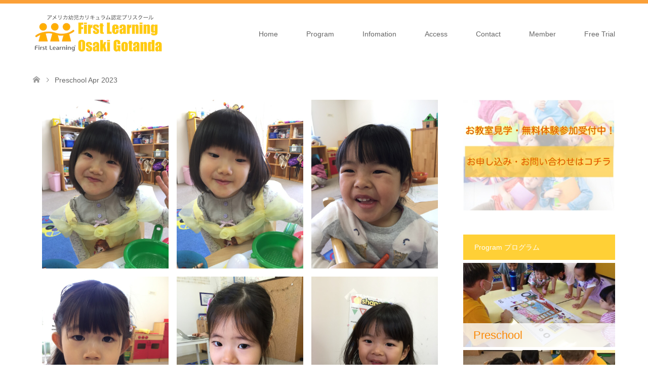

--- FILE ---
content_type: text/html; charset=UTF-8
request_url: https://firstlearning-osakigotanda.com/preschool-apr-2023
body_size: 26802
content:
<!DOCTYPE html>
<html lang="ja">
<head>
<meta charset="UTF-8">
<!--[if IE]><meta http-equiv="X-UA-Compatible" content="IE=edge"><![endif]-->
<meta name="viewport" content="width=device-width">
<title>Preschool Apr 2023 | ファーストラーニング 大崎五反田　|　First Learning osaki gotanda</title>
<meta name="description" content="米国幼児教育界で最も評価の高い「クリエイティブ・カリキュラム®」に準拠した品川区のプリスクール">
<link rel="pingback" href="https://firstlearning-osakigotanda.com/xmlrpc.php">
<link rel='dns-prefetch' href='//webfonts.xserver.jp' />
<link rel='dns-prefetch' href='//s.w.org' />
<link rel="alternate" type="application/rss+xml" title="ファーストラーニング 大崎五反田　|　First Learning osaki gotanda &raquo; フィード" href="https://firstlearning-osakigotanda.com/feed" />
<link rel="alternate" type="application/rss+xml" title="ファーストラーニング 大崎五反田　|　First Learning osaki gotanda &raquo; コメントフィード" href="https://firstlearning-osakigotanda.com/comments/feed" />
		<script type="text/javascript">
			window._wpemojiSettings = {"baseUrl":"https:\/\/s.w.org\/images\/core\/emoji\/12.0.0-1\/72x72\/","ext":".png","svgUrl":"https:\/\/s.w.org\/images\/core\/emoji\/12.0.0-1\/svg\/","svgExt":".svg","source":{"concatemoji":"https:\/\/firstlearning-osakigotanda.com\/wp-includes\/js\/wp-emoji-release.min.js?ver=5.3.20"}};
			!function(e,a,t){var n,r,o,i=a.createElement("canvas"),p=i.getContext&&i.getContext("2d");function s(e,t){var a=String.fromCharCode;p.clearRect(0,0,i.width,i.height),p.fillText(a.apply(this,e),0,0);e=i.toDataURL();return p.clearRect(0,0,i.width,i.height),p.fillText(a.apply(this,t),0,0),e===i.toDataURL()}function c(e){var t=a.createElement("script");t.src=e,t.defer=t.type="text/javascript",a.getElementsByTagName("head")[0].appendChild(t)}for(o=Array("flag","emoji"),t.supports={everything:!0,everythingExceptFlag:!0},r=0;r<o.length;r++)t.supports[o[r]]=function(e){if(!p||!p.fillText)return!1;switch(p.textBaseline="top",p.font="600 32px Arial",e){case"flag":return s([127987,65039,8205,9895,65039],[127987,65039,8203,9895,65039])?!1:!s([55356,56826,55356,56819],[55356,56826,8203,55356,56819])&&!s([55356,57332,56128,56423,56128,56418,56128,56421,56128,56430,56128,56423,56128,56447],[55356,57332,8203,56128,56423,8203,56128,56418,8203,56128,56421,8203,56128,56430,8203,56128,56423,8203,56128,56447]);case"emoji":return!s([55357,56424,55356,57342,8205,55358,56605,8205,55357,56424,55356,57340],[55357,56424,55356,57342,8203,55358,56605,8203,55357,56424,55356,57340])}return!1}(o[r]),t.supports.everything=t.supports.everything&&t.supports[o[r]],"flag"!==o[r]&&(t.supports.everythingExceptFlag=t.supports.everythingExceptFlag&&t.supports[o[r]]);t.supports.everythingExceptFlag=t.supports.everythingExceptFlag&&!t.supports.flag,t.DOMReady=!1,t.readyCallback=function(){t.DOMReady=!0},t.supports.everything||(n=function(){t.readyCallback()},a.addEventListener?(a.addEventListener("DOMContentLoaded",n,!1),e.addEventListener("load",n,!1)):(e.attachEvent("onload",n),a.attachEvent("onreadystatechange",function(){"complete"===a.readyState&&t.readyCallback()})),(n=t.source||{}).concatemoji?c(n.concatemoji):n.wpemoji&&n.twemoji&&(c(n.twemoji),c(n.wpemoji)))}(window,document,window._wpemojiSettings);
		</script>
		<style type="text/css">
img.wp-smiley,
img.emoji {
	display: inline !important;
	border: none !important;
	box-shadow: none !important;
	height: 1em !important;
	width: 1em !important;
	margin: 0 .07em !important;
	vertical-align: -0.1em !important;
	background: none !important;
	padding: 0 !important;
}
</style>
	<link rel='stylesheet' id='style-css'  href='https://firstlearning-osakigotanda.com/wp-content/themes/skin_tcd046/style.css?ver=1.9' type='text/css' media='all' />
<link rel='stylesheet' id='sbi_styles-css'  href='https://firstlearning-osakigotanda.com/wp-content/plugins/instagram-feed/css/sbi-styles.min.css?ver=6.1' type='text/css' media='all' />
<link rel='stylesheet' id='wp-block-library-css'  href='https://firstlearning-osakigotanda.com/wp-includes/css/dist/block-library/style.min.css?ver=5.3.20' type='text/css' media='all' />
<link rel='stylesheet' id='contact-form-7-css'  href='https://firstlearning-osakigotanda.com/wp-content/plugins/contact-form-7/includes/css/styles.css?ver=5.1.6' type='text/css' media='all' />
<link rel='stylesheet' id='fancybox-css'  href='https://firstlearning-osakigotanda.com/wp-content/plugins/easy-fancybox/css/jquery.fancybox.min.css?ver=1.3.24' type='text/css' media='screen' />
<script type='text/javascript' src='https://firstlearning-osakigotanda.com/wp-includes/js/jquery/jquery.js?ver=1.12.4-wp'></script>
<script type='text/javascript' src='https://firstlearning-osakigotanda.com/wp-includes/js/jquery/jquery-migrate.min.js?ver=1.4.1'></script>
<script type='text/javascript' src='//webfonts.xserver.jp/js/xserver.js?ver=1.2.1'></script>
<link rel='https://api.w.org/' href='https://firstlearning-osakigotanda.com/wp-json/' />
<link rel="canonical" href="https://firstlearning-osakigotanda.com/preschool-apr-2023" />
<link rel='shortlink' href='https://firstlearning-osakigotanda.com/?p=15385' />
<link rel="alternate" type="application/json+oembed" href="https://firstlearning-osakigotanda.com/wp-json/oembed/1.0/embed?url=https%3A%2F%2Ffirstlearning-osakigotanda.com%2Fpreschool-apr-2023" />
<link rel="alternate" type="text/xml+oembed" href="https://firstlearning-osakigotanda.com/wp-json/oembed/1.0/embed?url=https%3A%2F%2Ffirstlearning-osakigotanda.com%2Fpreschool-apr-2023&#038;format=xml" />

<link rel="stylesheet" href="https://firstlearning-osakigotanda.com/wp-content/themes/skin_tcd046/css/design-plus.css?ver=1.9">
<link rel="stylesheet" href="https://firstlearning-osakigotanda.com/wp-content/themes/skin_tcd046/css/sns-botton.css?ver=1.9">
<link rel="stylesheet" href="https://firstlearning-osakigotanda.com/wp-content/themes/skin_tcd046/css/responsive.css?ver=1.9">
<link rel="stylesheet" href="https://firstlearning-osakigotanda.com/wp-content/themes/skin_tcd046/css/footer-bar.css?ver=1.9">

<script src="https://firstlearning-osakigotanda.com/wp-content/themes/skin_tcd046/js/jquery.easing.1.3.js?ver=1.9"></script>
<script src="https://firstlearning-osakigotanda.com/wp-content/themes/skin_tcd046/js/jscript.js?ver=1.9"></script>
<script src="https://firstlearning-osakigotanda.com/wp-content/themes/skin_tcd046/js/comment.js?ver=1.9"></script>

<style type="text/css">
body, input, textarea { font-family: Arial, "Hiragino Kaku Gothic ProN", "ヒラギノ角ゴ ProN W3", "メイリオ", Meiryo, sans-serif; }
.rich_font { font-weight:500; font-family: "Times New Roman" , "游明朝" , "Yu Mincho" , "游明朝体" , "YuMincho" , "ヒラギノ明朝 Pro W3" , "Hiragino Mincho Pro" , "HiraMinProN-W3" , "HGS明朝E" , "ＭＳ Ｐ明朝" , "MS PMincho" , serif; }

#header .logo { font-size:24px; }
.fix_top.header_fix #header .logo { font-size:20px; }
#footer_logo .logo { font-size:24px; }
#post_title { font-size:36px; }
body, .post_content { font-size:14px; }

@media screen and (max-width:991px) {
  #header .logo { font-size:18px; }
  .mobile_fix_top.header_fix #header .logo { font-size:18px; }
  #post_title { font-size:20px; }
  body, .post_content { font-size:14px; }
}




.image {
overflow: hidden;
-webkit-transition: 0.35s;
-moz-transition: 0.35s;
-ms-transition: 0.35s;
transition: 0.35s;
}
.image img {
-webkit-transform: scale(1);
-webkit-transition-property: opacity, scale, -webkit-transform;
-webkit-transition: 0.35s;
-moz-transform: scale(1);
-moz-transition-property: opacity, scale, -moz-transform;
-moz-transition: 0.35s;
-ms-transform: scale(1);
-ms-transition-property: opacity, scale, -ms-transform;
-ms-transition: 0.35s;
-o-transform: scale(1);
-o-transition-property: opacity, scale, -o-transform;
-o-transition: 0.35s;
transform: scale(1);
transition-property: opacity, scale, -webkit-transform;
transition: 0.35s;
-webkit-backface-visibility:hidden; backface-visibility:hidden;
}
.image:hover img, a:hover .image img {
 -webkit-transform: scale(1.2); -moz-transform: scale(1.2); -ms-transform: scale(1.2); -o-transform: scale(1.2); transform: scale(1.2);
}

.headline_bg_l, .headline_bg, ul.meta .category span, .page_navi a:hover, .page_navi span.current, .page_navi p.back a:hover,
#post_pagination p, #post_pagination a:hover, #previous_next_post2 a:hover, .single-news #post_meta_top .date, .single-campaign #post_meta_top .date, ol#voice_list .info .voice_button a:hover, .voice_user .voice_name, .voice_course .course_button a, .side_headline, #footer_top,
#comment_header ul li a:hover, #comment_header ul li.comment_switch_active a, #comment_header #comment_closed p, #submit_comment
{ background-color:#FFD036; }

.page_navi a:hover, .page_navi span.current, #post_pagination p, #comment_header ul li.comment_switch_active a, #comment_header #comment_closed p, #guest_info input:focus, #comment_textarea textarea:focus
{ border-color:#FFD036; }

#comment_header ul li.comment_switch_active a:after, #comment_header #comment_closed p:after
{ border-color:#FFD036 transparent transparent transparent; }

a:hover, #global_menu > ul > li > a:hover, #bread_crumb li a, #bread_crumb li.home a:hover:before, ul.meta .date, .footer_headline, .footer_widget a:hover,
#post_title, #previous_next_post a:hover, #previous_next_post a:hover:before, #previous_next_post a:hover:after,
#recent_news .info .date, .course_category .course_category_headline, .course_category .info .headline, ol#voice_list .info .voice_name, dl.interview dt, .voice_course .course_button a:hover, ol#staff_list .info .staff_name, .staff_info .staff_detail .staff_name, .staff_info .staff_detail .staff_social_link li a:hover:before,
.styled_post_list1 .date, .collapse_category_list li a:hover, .tcdw_course_list_widget .course_list li .image, .side_widget.tcdw_banner_list_widget .side_headline, ul.banner_list li .image,
#index_content1 .caption .headline, #index_course li .image, #index_news .date, #index_voice li .info .voice_name, #index_blog .headline, .table.pb_pricemenu td.menu, .side_widget .campaign_list .date, .side_widget .news_list .date, .side_widget .staff_list .staff_name, .side_widget .voice_list .voice_name
{ color:#FA8907; }

#footer_bottom, a.index_blog_button:hover, .widget_search #search-btn input:hover, .widget_search #searchsubmit:hover, .widget.google_search #searchsubmit:hover, #submit_comment:hover, #header_slider .slick-dots li button:hover, #header_slider .slick-dots li.slick-active button
{ background-color:#FA8907; }

.post_content a, .custom-html-widget a, .custom-html-widget a:hover { color:#F5A505; }

#archive_wrapper, #related_post ol { background-color:rgba(255,208,54,0.15); }
#index_course li.noimage .image, .course_category .noimage .imagebox, .tcdw_course_list_widget .course_list li.noimage .image { background:rgba(255,208,54,0.3); }

#index_blog, #footer_widget, .course_categories li a.active, .course_categories li a:hover, .styled_post_list1_tabs li { background-color:rgba(250,137,7,0.15); }
#index_topics { background:rgba(250,137,7,0.8); }
#header { border-top-color:rgba(250,137,7,0.8); }

@media screen and (min-width:992px) {
  .fix_top.header_fix #header { background-color:rgba(250,137,7,0.8); }
  #global_menu ul ul a { background-color:#FFD036; }
  #global_menu ul ul a:hover { background-color:#FA8907; }
}
@media screen and (max-width:991px) {
  a.menu_button.active { background:rgba(250,137,7,0.8); };
  .mobile_fix_top.header_fix #header { background-color:rgba(250,137,7,0.8); }
  #global_menu { background-color:#FFD036; }
  #global_menu a:hover { background-color:#FA8907; }
}
@media screen and (max-width:991px) {
  .mobile_fix_top.header_fix #header { background-color:rgba(250,137,7,0.8); }
}


</style>

<style type="text/css"></style><link rel="icon" href="https://firstlearning-osakigotanda.com/wp-content/uploads/2020/01/cropped-favicon-2-32x32.png" sizes="32x32" />
<link rel="icon" href="https://firstlearning-osakigotanda.com/wp-content/uploads/2020/01/cropped-favicon-2-192x192.png" sizes="192x192" />
<link rel="apple-touch-icon-precomposed" href="https://firstlearning-osakigotanda.com/wp-content/uploads/2020/01/cropped-favicon-2-180x180.png" />
<meta name="msapplication-TileImage" content="https://firstlearning-osakigotanda.com/wp-content/uploads/2020/01/cropped-favicon-2-270x270.png" />
</head>
<body id="body" class="page-template-default page page-id-15385">


 <div id="header" class="clearfix">
  <div class="header_inner">
   <div id="header_logo">
    <div id="logo_image">
 <h1 class="logo">
  <a href="https://firstlearning-osakigotanda.com/" title="ファーストラーニング 大崎五反田　|　First Learning osaki gotanda" data-label="ファーストラーニング 大崎五反田　|　First Learning osaki gotanda"><img class="h_logo" src="https://firstlearning-osakigotanda.com/wp-content/uploads/2022/12/FL-title-original-2.png?1769048789" alt="ファーストラーニング 大崎五反田　|　First Learning osaki gotanda" title="ファーストラーニング 大崎五反田　|　First Learning osaki gotanda" /></a>
 </h1>
</div>
<div id="logo_image_fixed">
 <p class="logo"><a href="https://firstlearning-osakigotanda.com/" title="ファーストラーニング 大崎五反田　|　First Learning osaki gotanda"><img class="s_logo" src="https://firstlearning-osakigotanda.com/wp-content/uploads/2022/12/FL-title.png?1769048789" alt="ファーストラーニング 大崎五反田　|　First Learning osaki gotanda" title="ファーストラーニング 大崎五反田　|　First Learning osaki gotanda" /></a></p>
</div>
   </div>

      <a href="#" class="menu_button"><span>menu</span></a>
   <div id="global_menu">
    <ul id="menu-%e3%83%8a%e3%83%93%e3%82%b2%e3%83%bc%e3%82%b7%e3%83%a7%e3%83%b3%e3%83%a1%e3%83%8b%e3%83%a5%e3%83%bc" class="menu"><li id="menu-item-16" class="menu-item menu-item-type-custom menu-item-object-custom menu-item-home menu-item-16"><a href="http://firstlearning-osakigotanda.com/">Home</a></li>
<li id="menu-item-739" class="menu-item menu-item-type-post_type menu-item-object-page menu-item-has-children menu-item-739"><a href="https://firstlearning-osakigotanda.com/program">Program</a>
<ul class="sub-menu">
	<li id="menu-item-156" class="menu-item menu-item-type-post_type menu-item-object-page menu-item-156"><a href="https://firstlearning-osakigotanda.com/program/music-movement">Music &#038; Movement</a></li>
	<li id="menu-item-157" class="menu-item menu-item-type-post_type menu-item-object-page menu-item-157"><a href="https://firstlearning-osakigotanda.com/program/preschool">Preschool</a></li>
	<li id="menu-item-155" class="menu-item menu-item-type-post_type menu-item-object-page menu-item-155"><a href="https://firstlearning-osakigotanda.com/program/kinder-school">Kinder Class</a></li>
	<li id="menu-item-590" class="menu-item menu-item-type-post_type menu-item-object-page menu-item-590"><a href="https://firstlearning-osakigotanda.com/program/after-school-learning">Elementary Class</a></li>
	<li id="menu-item-6667" class="menu-item menu-item-type-post_type menu-item-object-page menu-item-6667"><a href="https://firstlearning-osakigotanda.com/program/stelabosteam%e6%95%99%e8%82%b2%e3%82%af%e3%83%a9%e3%82%b9">STEM Class</a></li>
	<li id="menu-item-2481" class="menu-item menu-item-type-post_type menu-item-object-page menu-item-2481"><a href="https://firstlearning-osakigotanda.com/program/online-class%e3%82%aa%e3%83%b3%e3%83%a9%e3%82%a4%e3%83%b3%e3%83%ac%e3%83%83%e3%82%b9%e3%83%b3">Online School</a></li>
	<li id="menu-item-152" class="menu-item menu-item-type-post_type menu-item-object-page menu-item-152"><a href="https://firstlearning-osakigotanda.com/program/special-events">Special Events</a></li>
	<li id="menu-item-153" class="menu-item menu-item-type-post_type menu-item-object-page menu-item-153"><a href="https://firstlearning-osakigotanda.com/program/spotcare">SpotCare 一時預かり</a></li>
</ul>
</li>
<li id="menu-item-138" class="menu-item menu-item-type-post_type menu-item-object-page menu-item-has-children menu-item-138"><a href="https://firstlearning-osakigotanda.com/information">Infomation</a>
<ul class="sub-menu">
	<li id="menu-item-13938" class="menu-item menu-item-type-post_type menu-item-object-page menu-item-13938"><a href="https://firstlearning-osakigotanda.com/information">Our Philosophy  　</a></li>
	<li id="menu-item-14303" class="menu-item menu-item-type-post_type menu-item-object-page menu-item-14303"><a href="https://firstlearning-osakigotanda.com/%e3%82%af%e3%83%aa%e3%82%a8%e3%82%a4%e3%83%86%e3%82%a3%e3%83%96%e3%82%ab%e3%83%aa%e3%82%ad%e3%83%a5%e3%83%a9%e3%83%a0%e3%81%a8%e3%81%af%ef%bc%9f">クリエイティブカリキュラムとは？</a></li>
	<li id="menu-item-564" class="menu-item menu-item-type-post_type menu-item-object-page menu-item-564"><a href="https://firstlearning-osakigotanda.com/information/special-offer">Special Offer イベント＆キャンペーン情報</a></li>
	<li id="menu-item-301" class="menu-item menu-item-type-post_type menu-item-object-page menu-item-301"><a href="https://firstlearning-osakigotanda.com/information/flow">ご入会までの流れ</a></li>
	<li id="menu-item-303" class="menu-item menu-item-type-post_type menu-item-object-page menu-item-303"><a href="https://firstlearning-osakigotanda.com/information/staff">Teacher 紹介</a></li>
	<li id="menu-item-12917" class="menu-item menu-item-type-custom menu-item-object-custom menu-item-12917"><a href="https://www.facebook.com/BKC.ALS">教室の雰囲気</a></li>
	<li id="menu-item-302" class="menu-item menu-item-type-post_type menu-item-object-page menu-item-302"><a href="https://firstlearning-osakigotanda.com/information/faq">よくある質問 Q&#038;A</a></li>
</ul>
</li>
<li id="menu-item-136" class="menu-item menu-item-type-post_type menu-item-object-page menu-item-136"><a href="https://firstlearning-osakigotanda.com/access">Access</a></li>
<li id="menu-item-134" class="menu-item menu-item-type-post_type menu-item-object-page menu-item-134"><a href="https://firstlearning-osakigotanda.com/contact">Contact</a></li>
<li id="menu-item-132" class="menu-item menu-item-type-post_type menu-item-object-page menu-item-has-children menu-item-132"><a href="https://firstlearning-osakigotanda.com/member">Member</a>
<ul class="sub-menu">
	<li id="menu-item-649" class="menu-item menu-item-type-post_type menu-item-object-page menu-item-649"><a href="https://firstlearning-osakigotanda.com/member/mm">M&#038;M</a></li>
	<li id="menu-item-648" class="menu-item menu-item-type-post_type menu-item-object-page menu-item-648"><a href="https://firstlearning-osakigotanda.com/member/pre">Preschool</a></li>
	<li id="menu-item-647" class="menu-item menu-item-type-post_type menu-item-object-page menu-item-647"><a href="https://firstlearning-osakigotanda.com/member/kinder">Kinderschool</a></li>
	<li id="menu-item-646" class="menu-item menu-item-type-post_type menu-item-object-page menu-item-646"><a href="https://firstlearning-osakigotanda.com/member/after">Afterschool</a></li>
</ul>
</li>
<li id="menu-item-135" class="menu-item menu-item-type-post_type menu-item-object-page menu-item-135"><a href="https://firstlearning-osakigotanda.com/freetrial">Free Trial</a></li>
</ul>   </div>
     </div>
 </div><!-- END #header -->

 <div id="main_contents" class="clearfix">


<div id="bread_crumb">

<ul class="clearfix" itemscope itemtype="http://schema.org/BreadcrumbList">
 <li itemprop="itemListElement" itemscope itemtype="http://schema.org/ListItem" class="home"><a itemprop="item" href="https://firstlearning-osakigotanda.com/"><span itemprop="name">ホーム</span></a><meta itemprop="position" content="1" /></li>

 <li itemprop="itemListElement" itemscope itemtype="http://schema.org/ListItem" class="last"><span itemprop="name">Preschool Apr 2023</span><meta itemprop="position" content="2" /></li>

</ul>
</div>


<div id="main_col" class="clearfix">

  <div id="left_col">
 

 
 <div id="article">

  
  <div class="post_content clearfix">
   
<figure class="wp-block-gallery columns-3 is-cropped"><ul class="blocks-gallery-grid"><li class="blocks-gallery-item"><figure><img src="https://firstlearning-osakigotanda.com/wp-content/uploads/2023/05/IMG_0946-768x1024.jpg" alt="" data-id="15386" data-full-url="https://firstlearning-osakigotanda.com/wp-content/uploads/2023/05/IMG_0946-scaled.jpg" data-link="https://firstlearning-osakigotanda.com/?attachment_id=15386" class="wp-image-15386" srcset="https://firstlearning-osakigotanda.com/wp-content/uploads/2023/05/IMG_0946-768x1024.jpg 768w, https://firstlearning-osakigotanda.com/wp-content/uploads/2023/05/IMG_0946-225x300.jpg 225w, https://firstlearning-osakigotanda.com/wp-content/uploads/2023/05/IMG_0946-1152x1536.jpg 1152w, https://firstlearning-osakigotanda.com/wp-content/uploads/2023/05/IMG_0946-1536x2048.jpg 1536w, https://firstlearning-osakigotanda.com/wp-content/uploads/2023/05/IMG_0946-800x1067.jpg 800w, https://firstlearning-osakigotanda.com/wp-content/uploads/2023/05/IMG_0946-1150x1533.jpg 1150w, https://firstlearning-osakigotanda.com/wp-content/uploads/2023/05/IMG_0946-scaled.jpg 1920w" sizes="(max-width: 768px) 100vw, 768px" /></figure></li><li class="blocks-gallery-item"><figure><img src="https://firstlearning-osakigotanda.com/wp-content/uploads/2023/05/IMG_0945-768x1024.jpg" alt="" data-id="15387" data-full-url="https://firstlearning-osakigotanda.com/wp-content/uploads/2023/05/IMG_0945-scaled.jpg" data-link="https://firstlearning-osakigotanda.com/?attachment_id=15387" class="wp-image-15387" srcset="https://firstlearning-osakigotanda.com/wp-content/uploads/2023/05/IMG_0945-768x1024.jpg 768w, https://firstlearning-osakigotanda.com/wp-content/uploads/2023/05/IMG_0945-225x300.jpg 225w, https://firstlearning-osakigotanda.com/wp-content/uploads/2023/05/IMG_0945-1152x1536.jpg 1152w, https://firstlearning-osakigotanda.com/wp-content/uploads/2023/05/IMG_0945-1536x2048.jpg 1536w, https://firstlearning-osakigotanda.com/wp-content/uploads/2023/05/IMG_0945-800x1067.jpg 800w, https://firstlearning-osakigotanda.com/wp-content/uploads/2023/05/IMG_0945-1150x1533.jpg 1150w, https://firstlearning-osakigotanda.com/wp-content/uploads/2023/05/IMG_0945-scaled.jpg 1920w" sizes="(max-width: 768px) 100vw, 768px" /></figure></li><li class="blocks-gallery-item"><figure><img src="https://firstlearning-osakigotanda.com/wp-content/uploads/2023/05/IMG_0938-768x1024.jpg" alt="" data-id="15388" data-full-url="https://firstlearning-osakigotanda.com/wp-content/uploads/2023/05/IMG_0938-scaled.jpg" data-link="https://firstlearning-osakigotanda.com/?attachment_id=15388" class="wp-image-15388" srcset="https://firstlearning-osakigotanda.com/wp-content/uploads/2023/05/IMG_0938-768x1024.jpg 768w, https://firstlearning-osakigotanda.com/wp-content/uploads/2023/05/IMG_0938-225x300.jpg 225w, https://firstlearning-osakigotanda.com/wp-content/uploads/2023/05/IMG_0938-1152x1536.jpg 1152w, https://firstlearning-osakigotanda.com/wp-content/uploads/2023/05/IMG_0938-1536x2048.jpg 1536w, https://firstlearning-osakigotanda.com/wp-content/uploads/2023/05/IMG_0938-800x1067.jpg 800w, https://firstlearning-osakigotanda.com/wp-content/uploads/2023/05/IMG_0938-1150x1533.jpg 1150w, https://firstlearning-osakigotanda.com/wp-content/uploads/2023/05/IMG_0938-scaled.jpg 1920w" sizes="(max-width: 768px) 100vw, 768px" /></figure></li><li class="blocks-gallery-item"><figure><img src="https://firstlearning-osakigotanda.com/wp-content/uploads/2023/05/IMG_0934-768x1024.jpg" alt="" data-id="15389" data-full-url="https://firstlearning-osakigotanda.com/wp-content/uploads/2023/05/IMG_0934-scaled.jpg" data-link="https://firstlearning-osakigotanda.com/?attachment_id=15389" class="wp-image-15389" srcset="https://firstlearning-osakigotanda.com/wp-content/uploads/2023/05/IMG_0934-768x1024.jpg 768w, https://firstlearning-osakigotanda.com/wp-content/uploads/2023/05/IMG_0934-225x300.jpg 225w, https://firstlearning-osakigotanda.com/wp-content/uploads/2023/05/IMG_0934-1152x1536.jpg 1152w, https://firstlearning-osakigotanda.com/wp-content/uploads/2023/05/IMG_0934-1536x2048.jpg 1536w, https://firstlearning-osakigotanda.com/wp-content/uploads/2023/05/IMG_0934-800x1067.jpg 800w, https://firstlearning-osakigotanda.com/wp-content/uploads/2023/05/IMG_0934-1150x1533.jpg 1150w, https://firstlearning-osakigotanda.com/wp-content/uploads/2023/05/IMG_0934-scaled.jpg 1920w" sizes="(max-width: 768px) 100vw, 768px" /></figure></li><li class="blocks-gallery-item"><figure><img src="https://firstlearning-osakigotanda.com/wp-content/uploads/2023/05/IMG_0932-768x1024.jpg" alt="" data-id="15390" data-full-url="https://firstlearning-osakigotanda.com/wp-content/uploads/2023/05/IMG_0932-scaled.jpg" data-link="https://firstlearning-osakigotanda.com/?attachment_id=15390" class="wp-image-15390" srcset="https://firstlearning-osakigotanda.com/wp-content/uploads/2023/05/IMG_0932-768x1024.jpg 768w, https://firstlearning-osakigotanda.com/wp-content/uploads/2023/05/IMG_0932-225x300.jpg 225w, https://firstlearning-osakigotanda.com/wp-content/uploads/2023/05/IMG_0932-1152x1536.jpg 1152w, https://firstlearning-osakigotanda.com/wp-content/uploads/2023/05/IMG_0932-1536x2048.jpg 1536w, https://firstlearning-osakigotanda.com/wp-content/uploads/2023/05/IMG_0932-800x1067.jpg 800w, https://firstlearning-osakigotanda.com/wp-content/uploads/2023/05/IMG_0932-1150x1533.jpg 1150w, https://firstlearning-osakigotanda.com/wp-content/uploads/2023/05/IMG_0932-scaled.jpg 1920w" sizes="(max-width: 768px) 100vw, 768px" /></figure></li><li class="blocks-gallery-item"><figure><img src="https://firstlearning-osakigotanda.com/wp-content/uploads/2023/05/IMG_0907-768x1024.jpg" alt="" data-id="15391" data-full-url="https://firstlearning-osakigotanda.com/wp-content/uploads/2023/05/IMG_0907-scaled.jpg" data-link="https://firstlearning-osakigotanda.com/?attachment_id=15391" class="wp-image-15391" srcset="https://firstlearning-osakigotanda.com/wp-content/uploads/2023/05/IMG_0907-768x1024.jpg 768w, https://firstlearning-osakigotanda.com/wp-content/uploads/2023/05/IMG_0907-225x300.jpg 225w, https://firstlearning-osakigotanda.com/wp-content/uploads/2023/05/IMG_0907-1152x1536.jpg 1152w, https://firstlearning-osakigotanda.com/wp-content/uploads/2023/05/IMG_0907-1536x2048.jpg 1536w, https://firstlearning-osakigotanda.com/wp-content/uploads/2023/05/IMG_0907-800x1067.jpg 800w, https://firstlearning-osakigotanda.com/wp-content/uploads/2023/05/IMG_0907-1150x1533.jpg 1150w, https://firstlearning-osakigotanda.com/wp-content/uploads/2023/05/IMG_0907-scaled.jpg 1920w" sizes="(max-width: 768px) 100vw, 768px" /></figure></li><li class="blocks-gallery-item"><figure><img src="https://firstlearning-osakigotanda.com/wp-content/uploads/2023/05/IMG_0821-2-768x1024.jpg" alt="" data-id="15392" data-full-url="https://firstlearning-osakigotanda.com/wp-content/uploads/2023/05/IMG_0821-2-scaled.jpg" data-link="https://firstlearning-osakigotanda.com/?attachment_id=15392" class="wp-image-15392" srcset="https://firstlearning-osakigotanda.com/wp-content/uploads/2023/05/IMG_0821-2-768x1024.jpg 768w, https://firstlearning-osakigotanda.com/wp-content/uploads/2023/05/IMG_0821-2-225x300.jpg 225w, https://firstlearning-osakigotanda.com/wp-content/uploads/2023/05/IMG_0821-2-1152x1536.jpg 1152w, https://firstlearning-osakigotanda.com/wp-content/uploads/2023/05/IMG_0821-2-1536x2048.jpg 1536w, https://firstlearning-osakigotanda.com/wp-content/uploads/2023/05/IMG_0821-2-800x1067.jpg 800w, https://firstlearning-osakigotanda.com/wp-content/uploads/2023/05/IMG_0821-2-1150x1533.jpg 1150w, https://firstlearning-osakigotanda.com/wp-content/uploads/2023/05/IMG_0821-2-scaled.jpg 1920w" sizes="(max-width: 768px) 100vw, 768px" /></figure></li><li class="blocks-gallery-item"><figure><img src="https://firstlearning-osakigotanda.com/wp-content/uploads/2023/05/IMG_0794-1024x768.jpg" alt="" data-id="15393" data-full-url="https://firstlearning-osakigotanda.com/wp-content/uploads/2023/05/IMG_0794-scaled.jpg" data-link="https://firstlearning-osakigotanda.com/?attachment_id=15393" class="wp-image-15393" srcset="https://firstlearning-osakigotanda.com/wp-content/uploads/2023/05/IMG_0794-1024x768.jpg 1024w, https://firstlearning-osakigotanda.com/wp-content/uploads/2023/05/IMG_0794-300x225.jpg 300w, https://firstlearning-osakigotanda.com/wp-content/uploads/2023/05/IMG_0794-768x576.jpg 768w, https://firstlearning-osakigotanda.com/wp-content/uploads/2023/05/IMG_0794-1536x1152.jpg 1536w, https://firstlearning-osakigotanda.com/wp-content/uploads/2023/05/IMG_0794-2048x1536.jpg 2048w, https://firstlearning-osakigotanda.com/wp-content/uploads/2023/05/IMG_0794-800x600.jpg 800w, https://firstlearning-osakigotanda.com/wp-content/uploads/2023/05/IMG_0794-1150x863.jpg 1150w" sizes="(max-width: 1024px) 100vw, 1024px" /></figure></li><li class="blocks-gallery-item"><figure><img src="https://firstlearning-osakigotanda.com/wp-content/uploads/2023/05/IMG_0793-1024x768.jpg" alt="" data-id="15394" data-full-url="https://firstlearning-osakigotanda.com/wp-content/uploads/2023/05/IMG_0793-scaled.jpg" data-link="https://firstlearning-osakigotanda.com/?attachment_id=15394" class="wp-image-15394" srcset="https://firstlearning-osakigotanda.com/wp-content/uploads/2023/05/IMG_0793-1024x768.jpg 1024w, https://firstlearning-osakigotanda.com/wp-content/uploads/2023/05/IMG_0793-300x225.jpg 300w, https://firstlearning-osakigotanda.com/wp-content/uploads/2023/05/IMG_0793-768x576.jpg 768w, https://firstlearning-osakigotanda.com/wp-content/uploads/2023/05/IMG_0793-1536x1152.jpg 1536w, https://firstlearning-osakigotanda.com/wp-content/uploads/2023/05/IMG_0793-2048x1536.jpg 2048w, https://firstlearning-osakigotanda.com/wp-content/uploads/2023/05/IMG_0793-800x600.jpg 800w, https://firstlearning-osakigotanda.com/wp-content/uploads/2023/05/IMG_0793-1150x863.jpg 1150w" sizes="(max-width: 1024px) 100vw, 1024px" /></figure></li><li class="blocks-gallery-item"><figure><img src="https://firstlearning-osakigotanda.com/wp-content/uploads/2023/05/IMG_0783-768x1024.jpg" alt="" data-id="15395" data-full-url="https://firstlearning-osakigotanda.com/wp-content/uploads/2023/05/IMG_0783-scaled.jpg" data-link="https://firstlearning-osakigotanda.com/?attachment_id=15395" class="wp-image-15395" srcset="https://firstlearning-osakigotanda.com/wp-content/uploads/2023/05/IMG_0783-768x1024.jpg 768w, https://firstlearning-osakigotanda.com/wp-content/uploads/2023/05/IMG_0783-225x300.jpg 225w, https://firstlearning-osakigotanda.com/wp-content/uploads/2023/05/IMG_0783-1152x1536.jpg 1152w, https://firstlearning-osakigotanda.com/wp-content/uploads/2023/05/IMG_0783-1536x2048.jpg 1536w, https://firstlearning-osakigotanda.com/wp-content/uploads/2023/05/IMG_0783-800x1067.jpg 800w, https://firstlearning-osakigotanda.com/wp-content/uploads/2023/05/IMG_0783-1150x1533.jpg 1150w, https://firstlearning-osakigotanda.com/wp-content/uploads/2023/05/IMG_0783-scaled.jpg 1920w" sizes="(max-width: 768px) 100vw, 768px" /></figure></li><li class="blocks-gallery-item"><figure><img src="https://firstlearning-osakigotanda.com/wp-content/uploads/2023/05/IMG_0782-768x1024.jpg" alt="" data-id="15396" data-full-url="https://firstlearning-osakigotanda.com/wp-content/uploads/2023/05/IMG_0782-scaled.jpg" data-link="https://firstlearning-osakigotanda.com/?attachment_id=15396" class="wp-image-15396" srcset="https://firstlearning-osakigotanda.com/wp-content/uploads/2023/05/IMG_0782-768x1024.jpg 768w, https://firstlearning-osakigotanda.com/wp-content/uploads/2023/05/IMG_0782-225x300.jpg 225w, https://firstlearning-osakigotanda.com/wp-content/uploads/2023/05/IMG_0782-1152x1536.jpg 1152w, https://firstlearning-osakigotanda.com/wp-content/uploads/2023/05/IMG_0782-1536x2048.jpg 1536w, https://firstlearning-osakigotanda.com/wp-content/uploads/2023/05/IMG_0782-800x1067.jpg 800w, https://firstlearning-osakigotanda.com/wp-content/uploads/2023/05/IMG_0782-1150x1533.jpg 1150w, https://firstlearning-osakigotanda.com/wp-content/uploads/2023/05/IMG_0782-scaled.jpg 1920w" sizes="(max-width: 768px) 100vw, 768px" /></figure></li><li class="blocks-gallery-item"><figure><img src="https://firstlearning-osakigotanda.com/wp-content/uploads/2023/05/IMG_0780-768x1024.jpg" alt="" data-id="15397" data-full-url="https://firstlearning-osakigotanda.com/wp-content/uploads/2023/05/IMG_0780-scaled.jpg" data-link="https://firstlearning-osakigotanda.com/?attachment_id=15397" class="wp-image-15397" srcset="https://firstlearning-osakigotanda.com/wp-content/uploads/2023/05/IMG_0780-768x1024.jpg 768w, https://firstlearning-osakigotanda.com/wp-content/uploads/2023/05/IMG_0780-225x300.jpg 225w, https://firstlearning-osakigotanda.com/wp-content/uploads/2023/05/IMG_0780-1152x1536.jpg 1152w, https://firstlearning-osakigotanda.com/wp-content/uploads/2023/05/IMG_0780-1536x2048.jpg 1536w, https://firstlearning-osakigotanda.com/wp-content/uploads/2023/05/IMG_0780-800x1067.jpg 800w, https://firstlearning-osakigotanda.com/wp-content/uploads/2023/05/IMG_0780-1150x1533.jpg 1150w, https://firstlearning-osakigotanda.com/wp-content/uploads/2023/05/IMG_0780-scaled.jpg 1920w" sizes="(max-width: 768px) 100vw, 768px" /></figure></li><li class="blocks-gallery-item"><figure><img src="https://firstlearning-osakigotanda.com/wp-content/uploads/2023/05/IMG_0774-768x1024.jpg" alt="" data-id="15398" data-full-url="https://firstlearning-osakigotanda.com/wp-content/uploads/2023/05/IMG_0774-scaled.jpg" data-link="https://firstlearning-osakigotanda.com/?attachment_id=15398" class="wp-image-15398" srcset="https://firstlearning-osakigotanda.com/wp-content/uploads/2023/05/IMG_0774-768x1024.jpg 768w, https://firstlearning-osakigotanda.com/wp-content/uploads/2023/05/IMG_0774-225x300.jpg 225w, https://firstlearning-osakigotanda.com/wp-content/uploads/2023/05/IMG_0774-1152x1536.jpg 1152w, https://firstlearning-osakigotanda.com/wp-content/uploads/2023/05/IMG_0774-1536x2048.jpg 1536w, https://firstlearning-osakigotanda.com/wp-content/uploads/2023/05/IMG_0774-800x1067.jpg 800w, https://firstlearning-osakigotanda.com/wp-content/uploads/2023/05/IMG_0774-1150x1533.jpg 1150w, https://firstlearning-osakigotanda.com/wp-content/uploads/2023/05/IMG_0774-scaled.jpg 1920w" sizes="(max-width: 768px) 100vw, 768px" /></figure></li><li class="blocks-gallery-item"><figure><img src="https://firstlearning-osakigotanda.com/wp-content/uploads/2023/05/IMG_0773-768x1024.jpg" alt="" data-id="15399" data-full-url="https://firstlearning-osakigotanda.com/wp-content/uploads/2023/05/IMG_0773-scaled.jpg" data-link="https://firstlearning-osakigotanda.com/?attachment_id=15399" class="wp-image-15399" srcset="https://firstlearning-osakigotanda.com/wp-content/uploads/2023/05/IMG_0773-768x1024.jpg 768w, https://firstlearning-osakigotanda.com/wp-content/uploads/2023/05/IMG_0773-225x300.jpg 225w, https://firstlearning-osakigotanda.com/wp-content/uploads/2023/05/IMG_0773-1152x1536.jpg 1152w, https://firstlearning-osakigotanda.com/wp-content/uploads/2023/05/IMG_0773-1536x2048.jpg 1536w, https://firstlearning-osakigotanda.com/wp-content/uploads/2023/05/IMG_0773-800x1067.jpg 800w, https://firstlearning-osakigotanda.com/wp-content/uploads/2023/05/IMG_0773-1150x1533.jpg 1150w, https://firstlearning-osakigotanda.com/wp-content/uploads/2023/05/IMG_0773-scaled.jpg 1920w" sizes="(max-width: 768px) 100vw, 768px" /></figure></li><li class="blocks-gallery-item"><figure><img src="https://firstlearning-osakigotanda.com/wp-content/uploads/2023/05/IMG_0772-768x1024.jpg" alt="" data-id="15400" data-full-url="https://firstlearning-osakigotanda.com/wp-content/uploads/2023/05/IMG_0772-scaled.jpg" data-link="https://firstlearning-osakigotanda.com/?attachment_id=15400" class="wp-image-15400" srcset="https://firstlearning-osakigotanda.com/wp-content/uploads/2023/05/IMG_0772-768x1024.jpg 768w, https://firstlearning-osakigotanda.com/wp-content/uploads/2023/05/IMG_0772-225x300.jpg 225w, https://firstlearning-osakigotanda.com/wp-content/uploads/2023/05/IMG_0772-1152x1536.jpg 1152w, https://firstlearning-osakigotanda.com/wp-content/uploads/2023/05/IMG_0772-1536x2048.jpg 1536w, https://firstlearning-osakigotanda.com/wp-content/uploads/2023/05/IMG_0772-800x1067.jpg 800w, https://firstlearning-osakigotanda.com/wp-content/uploads/2023/05/IMG_0772-1150x1533.jpg 1150w, https://firstlearning-osakigotanda.com/wp-content/uploads/2023/05/IMG_0772-scaled.jpg 1920w" sizes="(max-width: 768px) 100vw, 768px" /></figure></li><li class="blocks-gallery-item"><figure><img src="https://firstlearning-osakigotanda.com/wp-content/uploads/2023/05/IMG_0770-768x1024.jpg" alt="" data-id="15401" data-full-url="https://firstlearning-osakigotanda.com/wp-content/uploads/2023/05/IMG_0770-scaled.jpg" data-link="https://firstlearning-osakigotanda.com/?attachment_id=15401" class="wp-image-15401" srcset="https://firstlearning-osakigotanda.com/wp-content/uploads/2023/05/IMG_0770-768x1024.jpg 768w, https://firstlearning-osakigotanda.com/wp-content/uploads/2023/05/IMG_0770-225x300.jpg 225w, https://firstlearning-osakigotanda.com/wp-content/uploads/2023/05/IMG_0770-1152x1536.jpg 1152w, https://firstlearning-osakigotanda.com/wp-content/uploads/2023/05/IMG_0770-1536x2048.jpg 1536w, https://firstlearning-osakigotanda.com/wp-content/uploads/2023/05/IMG_0770-800x1067.jpg 800w, https://firstlearning-osakigotanda.com/wp-content/uploads/2023/05/IMG_0770-1150x1533.jpg 1150w, https://firstlearning-osakigotanda.com/wp-content/uploads/2023/05/IMG_0770-scaled.jpg 1920w" sizes="(max-width: 768px) 100vw, 768px" /></figure></li><li class="blocks-gallery-item"><figure><img src="https://firstlearning-osakigotanda.com/wp-content/uploads/2023/05/IMG_0768-1024x768.jpg" alt="" data-id="15402" data-full-url="https://firstlearning-osakigotanda.com/wp-content/uploads/2023/05/IMG_0768-scaled.jpg" data-link="https://firstlearning-osakigotanda.com/?attachment_id=15402" class="wp-image-15402" srcset="https://firstlearning-osakigotanda.com/wp-content/uploads/2023/05/IMG_0768-1024x768.jpg 1024w, https://firstlearning-osakigotanda.com/wp-content/uploads/2023/05/IMG_0768-300x225.jpg 300w, https://firstlearning-osakigotanda.com/wp-content/uploads/2023/05/IMG_0768-768x576.jpg 768w, https://firstlearning-osakigotanda.com/wp-content/uploads/2023/05/IMG_0768-1536x1152.jpg 1536w, https://firstlearning-osakigotanda.com/wp-content/uploads/2023/05/IMG_0768-2048x1536.jpg 2048w, https://firstlearning-osakigotanda.com/wp-content/uploads/2023/05/IMG_0768-800x600.jpg 800w, https://firstlearning-osakigotanda.com/wp-content/uploads/2023/05/IMG_0768-1150x863.jpg 1150w" sizes="(max-width: 1024px) 100vw, 1024px" /></figure></li><li class="blocks-gallery-item"><figure><img src="https://firstlearning-osakigotanda.com/wp-content/uploads/2023/05/IMG_0766-768x1024.jpg" alt="" data-id="15403" data-full-url="https://firstlearning-osakigotanda.com/wp-content/uploads/2023/05/IMG_0766-scaled.jpg" data-link="https://firstlearning-osakigotanda.com/?attachment_id=15403" class="wp-image-15403" srcset="https://firstlearning-osakigotanda.com/wp-content/uploads/2023/05/IMG_0766-768x1024.jpg 768w, https://firstlearning-osakigotanda.com/wp-content/uploads/2023/05/IMG_0766-225x300.jpg 225w, https://firstlearning-osakigotanda.com/wp-content/uploads/2023/05/IMG_0766-1152x1536.jpg 1152w, https://firstlearning-osakigotanda.com/wp-content/uploads/2023/05/IMG_0766-1536x2048.jpg 1536w, https://firstlearning-osakigotanda.com/wp-content/uploads/2023/05/IMG_0766-800x1067.jpg 800w, https://firstlearning-osakigotanda.com/wp-content/uploads/2023/05/IMG_0766-1150x1533.jpg 1150w, https://firstlearning-osakigotanda.com/wp-content/uploads/2023/05/IMG_0766-scaled.jpg 1920w" sizes="(max-width: 768px) 100vw, 768px" /></figure></li><li class="blocks-gallery-item"><figure><img src="https://firstlearning-osakigotanda.com/wp-content/uploads/2023/05/IMG_0762-768x1024.jpg" alt="" data-id="15404" data-full-url="https://firstlearning-osakigotanda.com/wp-content/uploads/2023/05/IMG_0762-scaled.jpg" data-link="https://firstlearning-osakigotanda.com/?attachment_id=15404" class="wp-image-15404" srcset="https://firstlearning-osakigotanda.com/wp-content/uploads/2023/05/IMG_0762-768x1024.jpg 768w, https://firstlearning-osakigotanda.com/wp-content/uploads/2023/05/IMG_0762-225x300.jpg 225w, https://firstlearning-osakigotanda.com/wp-content/uploads/2023/05/IMG_0762-1152x1536.jpg 1152w, https://firstlearning-osakigotanda.com/wp-content/uploads/2023/05/IMG_0762-1536x2048.jpg 1536w, https://firstlearning-osakigotanda.com/wp-content/uploads/2023/05/IMG_0762-800x1067.jpg 800w, https://firstlearning-osakigotanda.com/wp-content/uploads/2023/05/IMG_0762-1150x1533.jpg 1150w, https://firstlearning-osakigotanda.com/wp-content/uploads/2023/05/IMG_0762-scaled.jpg 1920w" sizes="(max-width: 768px) 100vw, 768px" /></figure></li><li class="blocks-gallery-item"><figure><img src="https://firstlearning-osakigotanda.com/wp-content/uploads/2023/05/IMG_0758-1024x768.jpg" alt="" data-id="15405" data-full-url="https://firstlearning-osakigotanda.com/wp-content/uploads/2023/05/IMG_0758-scaled.jpg" data-link="https://firstlearning-osakigotanda.com/?attachment_id=15405" class="wp-image-15405" srcset="https://firstlearning-osakigotanda.com/wp-content/uploads/2023/05/IMG_0758-1024x768.jpg 1024w, https://firstlearning-osakigotanda.com/wp-content/uploads/2023/05/IMG_0758-300x225.jpg 300w, https://firstlearning-osakigotanda.com/wp-content/uploads/2023/05/IMG_0758-768x576.jpg 768w, https://firstlearning-osakigotanda.com/wp-content/uploads/2023/05/IMG_0758-1536x1152.jpg 1536w, https://firstlearning-osakigotanda.com/wp-content/uploads/2023/05/IMG_0758-2048x1536.jpg 2048w, https://firstlearning-osakigotanda.com/wp-content/uploads/2023/05/IMG_0758-800x600.jpg 800w, https://firstlearning-osakigotanda.com/wp-content/uploads/2023/05/IMG_0758-1150x863.jpg 1150w" sizes="(max-width: 1024px) 100vw, 1024px" /></figure></li><li class="blocks-gallery-item"><figure><img src="https://firstlearning-osakigotanda.com/wp-content/uploads/2023/05/IMG_0754-768x1024.jpg" alt="" data-id="15406" data-full-url="https://firstlearning-osakigotanda.com/wp-content/uploads/2023/05/IMG_0754-scaled.jpg" data-link="https://firstlearning-osakigotanda.com/?attachment_id=15406" class="wp-image-15406" srcset="https://firstlearning-osakigotanda.com/wp-content/uploads/2023/05/IMG_0754-768x1024.jpg 768w, https://firstlearning-osakigotanda.com/wp-content/uploads/2023/05/IMG_0754-225x300.jpg 225w, https://firstlearning-osakigotanda.com/wp-content/uploads/2023/05/IMG_0754-1152x1536.jpg 1152w, https://firstlearning-osakigotanda.com/wp-content/uploads/2023/05/IMG_0754-1536x2048.jpg 1536w, https://firstlearning-osakigotanda.com/wp-content/uploads/2023/05/IMG_0754-800x1067.jpg 800w, https://firstlearning-osakigotanda.com/wp-content/uploads/2023/05/IMG_0754-1150x1533.jpg 1150w, https://firstlearning-osakigotanda.com/wp-content/uploads/2023/05/IMG_0754-scaled.jpg 1920w" sizes="(max-width: 768px) 100vw, 768px" /></figure></li><li class="blocks-gallery-item"><figure><img src="https://firstlearning-osakigotanda.com/wp-content/uploads/2023/05/IMG_0751-768x1024.jpg" alt="" data-id="15407" data-full-url="https://firstlearning-osakigotanda.com/wp-content/uploads/2023/05/IMG_0751-scaled.jpg" data-link="https://firstlearning-osakigotanda.com/?attachment_id=15407" class="wp-image-15407" srcset="https://firstlearning-osakigotanda.com/wp-content/uploads/2023/05/IMG_0751-768x1024.jpg 768w, https://firstlearning-osakigotanda.com/wp-content/uploads/2023/05/IMG_0751-225x300.jpg 225w, https://firstlearning-osakigotanda.com/wp-content/uploads/2023/05/IMG_0751-1152x1536.jpg 1152w, https://firstlearning-osakigotanda.com/wp-content/uploads/2023/05/IMG_0751-1536x2048.jpg 1536w, https://firstlearning-osakigotanda.com/wp-content/uploads/2023/05/IMG_0751-800x1067.jpg 800w, https://firstlearning-osakigotanda.com/wp-content/uploads/2023/05/IMG_0751-1150x1533.jpg 1150w, https://firstlearning-osakigotanda.com/wp-content/uploads/2023/05/IMG_0751-scaled.jpg 1920w" sizes="(max-width: 768px) 100vw, 768px" /></figure></li><li class="blocks-gallery-item"><figure><img src="https://firstlearning-osakigotanda.com/wp-content/uploads/2023/05/IMG_0749-1024x768.jpg" alt="" data-id="15408" data-full-url="https://firstlearning-osakigotanda.com/wp-content/uploads/2023/05/IMG_0749-scaled.jpg" data-link="https://firstlearning-osakigotanda.com/?attachment_id=15408" class="wp-image-15408" srcset="https://firstlearning-osakigotanda.com/wp-content/uploads/2023/05/IMG_0749-1024x768.jpg 1024w, https://firstlearning-osakigotanda.com/wp-content/uploads/2023/05/IMG_0749-300x225.jpg 300w, https://firstlearning-osakigotanda.com/wp-content/uploads/2023/05/IMG_0749-768x576.jpg 768w, https://firstlearning-osakigotanda.com/wp-content/uploads/2023/05/IMG_0749-1536x1152.jpg 1536w, https://firstlearning-osakigotanda.com/wp-content/uploads/2023/05/IMG_0749-2048x1536.jpg 2048w, https://firstlearning-osakigotanda.com/wp-content/uploads/2023/05/IMG_0749-800x600.jpg 800w, https://firstlearning-osakigotanda.com/wp-content/uploads/2023/05/IMG_0749-1150x863.jpg 1150w" sizes="(max-width: 1024px) 100vw, 1024px" /></figure></li><li class="blocks-gallery-item"><figure><img src="https://firstlearning-osakigotanda.com/wp-content/uploads/2023/05/IMG_0747-768x1024.jpg" alt="" data-id="15409" data-full-url="https://firstlearning-osakigotanda.com/wp-content/uploads/2023/05/IMG_0747-scaled.jpg" data-link="https://firstlearning-osakigotanda.com/?attachment_id=15409" class="wp-image-15409" srcset="https://firstlearning-osakigotanda.com/wp-content/uploads/2023/05/IMG_0747-768x1024.jpg 768w, https://firstlearning-osakigotanda.com/wp-content/uploads/2023/05/IMG_0747-225x300.jpg 225w, https://firstlearning-osakigotanda.com/wp-content/uploads/2023/05/IMG_0747-1152x1536.jpg 1152w, https://firstlearning-osakigotanda.com/wp-content/uploads/2023/05/IMG_0747-1536x2048.jpg 1536w, https://firstlearning-osakigotanda.com/wp-content/uploads/2023/05/IMG_0747-800x1067.jpg 800w, https://firstlearning-osakigotanda.com/wp-content/uploads/2023/05/IMG_0747-1150x1533.jpg 1150w, https://firstlearning-osakigotanda.com/wp-content/uploads/2023/05/IMG_0747-scaled.jpg 1920w" sizes="(max-width: 768px) 100vw, 768px" /></figure></li><li class="blocks-gallery-item"><figure><img src="https://firstlearning-osakigotanda.com/wp-content/uploads/2023/05/IMG_0728-768x1024.jpg" alt="" data-id="15410" data-full-url="https://firstlearning-osakigotanda.com/wp-content/uploads/2023/05/IMG_0728-scaled.jpg" data-link="https://firstlearning-osakigotanda.com/?attachment_id=15410" class="wp-image-15410" srcset="https://firstlearning-osakigotanda.com/wp-content/uploads/2023/05/IMG_0728-768x1024.jpg 768w, https://firstlearning-osakigotanda.com/wp-content/uploads/2023/05/IMG_0728-225x300.jpg 225w, https://firstlearning-osakigotanda.com/wp-content/uploads/2023/05/IMG_0728-1152x1536.jpg 1152w, https://firstlearning-osakigotanda.com/wp-content/uploads/2023/05/IMG_0728-1536x2048.jpg 1536w, https://firstlearning-osakigotanda.com/wp-content/uploads/2023/05/IMG_0728-800x1067.jpg 800w, https://firstlearning-osakigotanda.com/wp-content/uploads/2023/05/IMG_0728-1150x1533.jpg 1150w, https://firstlearning-osakigotanda.com/wp-content/uploads/2023/05/IMG_0728-scaled.jpg 1920w" sizes="(max-width: 768px) 100vw, 768px" /></figure></li><li class="blocks-gallery-item"><figure><img src="https://firstlearning-osakigotanda.com/wp-content/uploads/2023/05/IMG_0716-768x1024.jpg" alt="" data-id="15411" data-full-url="https://firstlearning-osakigotanda.com/wp-content/uploads/2023/05/IMG_0716-rotated.jpg" data-link="https://firstlearning-osakigotanda.com/?attachment_id=15411" class="wp-image-15411" srcset="https://firstlearning-osakigotanda.com/wp-content/uploads/2023/05/IMG_0716-768x1024.jpg 768w, https://firstlearning-osakigotanda.com/wp-content/uploads/2023/05/IMG_0716-225x300.jpg 225w, https://firstlearning-osakigotanda.com/wp-content/uploads/2023/05/IMG_0716-800x1067.jpg 800w, https://firstlearning-osakigotanda.com/wp-content/uploads/2023/05/IMG_0716-rotated.jpg 960w" sizes="(max-width: 768px) 100vw, 768px" /></figure></li><li class="blocks-gallery-item"><figure><img src="https://firstlearning-osakigotanda.com/wp-content/uploads/2023/05/IMG_0510-1024x768.jpg" alt="" data-id="15412" data-full-url="https://firstlearning-osakigotanda.com/wp-content/uploads/2023/05/IMG_0510-scaled.jpg" data-link="https://firstlearning-osakigotanda.com/?attachment_id=15412" class="wp-image-15412" srcset="https://firstlearning-osakigotanda.com/wp-content/uploads/2023/05/IMG_0510-1024x768.jpg 1024w, https://firstlearning-osakigotanda.com/wp-content/uploads/2023/05/IMG_0510-300x225.jpg 300w, https://firstlearning-osakigotanda.com/wp-content/uploads/2023/05/IMG_0510-768x576.jpg 768w, https://firstlearning-osakigotanda.com/wp-content/uploads/2023/05/IMG_0510-1536x1152.jpg 1536w, https://firstlearning-osakigotanda.com/wp-content/uploads/2023/05/IMG_0510-2048x1536.jpg 2048w, https://firstlearning-osakigotanda.com/wp-content/uploads/2023/05/IMG_0510-800x600.jpg 800w, https://firstlearning-osakigotanda.com/wp-content/uploads/2023/05/IMG_0510-1150x863.jpg 1150w" sizes="(max-width: 1024px) 100vw, 1024px" /></figure></li><li class="blocks-gallery-item"><figure><img src="https://firstlearning-osakigotanda.com/wp-content/uploads/2023/05/IMG_0509-768x1024.jpg" alt="" data-id="15413" data-full-url="https://firstlearning-osakigotanda.com/wp-content/uploads/2023/05/IMG_0509-scaled.jpg" data-link="https://firstlearning-osakigotanda.com/?attachment_id=15413" class="wp-image-15413" srcset="https://firstlearning-osakigotanda.com/wp-content/uploads/2023/05/IMG_0509-768x1024.jpg 768w, https://firstlearning-osakigotanda.com/wp-content/uploads/2023/05/IMG_0509-225x300.jpg 225w, https://firstlearning-osakigotanda.com/wp-content/uploads/2023/05/IMG_0509-1152x1536.jpg 1152w, https://firstlearning-osakigotanda.com/wp-content/uploads/2023/05/IMG_0509-1536x2048.jpg 1536w, https://firstlearning-osakigotanda.com/wp-content/uploads/2023/05/IMG_0509-800x1067.jpg 800w, https://firstlearning-osakigotanda.com/wp-content/uploads/2023/05/IMG_0509-1150x1533.jpg 1150w, https://firstlearning-osakigotanda.com/wp-content/uploads/2023/05/IMG_0509-scaled.jpg 1920w" sizes="(max-width: 768px) 100vw, 768px" /></figure></li><li class="blocks-gallery-item"><figure><img src="https://firstlearning-osakigotanda.com/wp-content/uploads/2023/05/IMG_0508-768x1024.jpg" alt="" data-id="15414" data-full-url="https://firstlearning-osakigotanda.com/wp-content/uploads/2023/05/IMG_0508-scaled.jpg" data-link="https://firstlearning-osakigotanda.com/?attachment_id=15414" class="wp-image-15414" srcset="https://firstlearning-osakigotanda.com/wp-content/uploads/2023/05/IMG_0508-768x1024.jpg 768w, https://firstlearning-osakigotanda.com/wp-content/uploads/2023/05/IMG_0508-225x300.jpg 225w, https://firstlearning-osakigotanda.com/wp-content/uploads/2023/05/IMG_0508-1152x1536.jpg 1152w, https://firstlearning-osakigotanda.com/wp-content/uploads/2023/05/IMG_0508-1536x2048.jpg 1536w, https://firstlearning-osakigotanda.com/wp-content/uploads/2023/05/IMG_0508-800x1067.jpg 800w, https://firstlearning-osakigotanda.com/wp-content/uploads/2023/05/IMG_0508-1150x1533.jpg 1150w, https://firstlearning-osakigotanda.com/wp-content/uploads/2023/05/IMG_0508-scaled.jpg 1920w" sizes="(max-width: 768px) 100vw, 768px" /></figure></li><li class="blocks-gallery-item"><figure><img src="https://firstlearning-osakigotanda.com/wp-content/uploads/2023/05/IMG_0507-768x1024.jpg" alt="" data-id="15415" data-full-url="https://firstlearning-osakigotanda.com/wp-content/uploads/2023/05/IMG_0507-scaled.jpg" data-link="https://firstlearning-osakigotanda.com/?attachment_id=15415" class="wp-image-15415" srcset="https://firstlearning-osakigotanda.com/wp-content/uploads/2023/05/IMG_0507-768x1024.jpg 768w, https://firstlearning-osakigotanda.com/wp-content/uploads/2023/05/IMG_0507-225x300.jpg 225w, https://firstlearning-osakigotanda.com/wp-content/uploads/2023/05/IMG_0507-1152x1536.jpg 1152w, https://firstlearning-osakigotanda.com/wp-content/uploads/2023/05/IMG_0507-1536x2048.jpg 1536w, https://firstlearning-osakigotanda.com/wp-content/uploads/2023/05/IMG_0507-800x1067.jpg 800w, https://firstlearning-osakigotanda.com/wp-content/uploads/2023/05/IMG_0507-1150x1533.jpg 1150w, https://firstlearning-osakigotanda.com/wp-content/uploads/2023/05/IMG_0507-scaled.jpg 1920w" sizes="(max-width: 768px) 100vw, 768px" /></figure></li><li class="blocks-gallery-item"><figure><img src="https://firstlearning-osakigotanda.com/wp-content/uploads/2023/05/IMG_0506-768x1024.jpg" alt="" data-id="15416" data-full-url="https://firstlearning-osakigotanda.com/wp-content/uploads/2023/05/IMG_0506-scaled.jpg" data-link="https://firstlearning-osakigotanda.com/?attachment_id=15416" class="wp-image-15416" srcset="https://firstlearning-osakigotanda.com/wp-content/uploads/2023/05/IMG_0506-768x1024.jpg 768w, https://firstlearning-osakigotanda.com/wp-content/uploads/2023/05/IMG_0506-225x300.jpg 225w, https://firstlearning-osakigotanda.com/wp-content/uploads/2023/05/IMG_0506-1152x1536.jpg 1152w, https://firstlearning-osakigotanda.com/wp-content/uploads/2023/05/IMG_0506-1536x2048.jpg 1536w, https://firstlearning-osakigotanda.com/wp-content/uploads/2023/05/IMG_0506-800x1067.jpg 800w, https://firstlearning-osakigotanda.com/wp-content/uploads/2023/05/IMG_0506-1150x1533.jpg 1150w, https://firstlearning-osakigotanda.com/wp-content/uploads/2023/05/IMG_0506-scaled.jpg 1920w" sizes="(max-width: 768px) 100vw, 768px" /></figure></li><li class="blocks-gallery-item"><figure><img src="https://firstlearning-osakigotanda.com/wp-content/uploads/2023/05/IMG_0503-1024x768.jpg" alt="" data-id="15417" data-full-url="https://firstlearning-osakigotanda.com/wp-content/uploads/2023/05/IMG_0503-scaled.jpg" data-link="https://firstlearning-osakigotanda.com/?attachment_id=15417" class="wp-image-15417" srcset="https://firstlearning-osakigotanda.com/wp-content/uploads/2023/05/IMG_0503-1024x768.jpg 1024w, https://firstlearning-osakigotanda.com/wp-content/uploads/2023/05/IMG_0503-300x225.jpg 300w, https://firstlearning-osakigotanda.com/wp-content/uploads/2023/05/IMG_0503-768x576.jpg 768w, https://firstlearning-osakigotanda.com/wp-content/uploads/2023/05/IMG_0503-1536x1152.jpg 1536w, https://firstlearning-osakigotanda.com/wp-content/uploads/2023/05/IMG_0503-2048x1536.jpg 2048w, https://firstlearning-osakigotanda.com/wp-content/uploads/2023/05/IMG_0503-800x600.jpg 800w, https://firstlearning-osakigotanda.com/wp-content/uploads/2023/05/IMG_0503-1150x863.jpg 1150w" sizes="(max-width: 1024px) 100vw, 1024px" /></figure></li><li class="blocks-gallery-item"><figure><img src="https://firstlearning-osakigotanda.com/wp-content/uploads/2023/05/IMG_0488-1024x768.jpg" alt="" data-id="15418" data-full-url="https://firstlearning-osakigotanda.com/wp-content/uploads/2023/05/IMG_0488-scaled.jpg" data-link="https://firstlearning-osakigotanda.com/?attachment_id=15418" class="wp-image-15418" srcset="https://firstlearning-osakigotanda.com/wp-content/uploads/2023/05/IMG_0488-1024x768.jpg 1024w, https://firstlearning-osakigotanda.com/wp-content/uploads/2023/05/IMG_0488-300x225.jpg 300w, https://firstlearning-osakigotanda.com/wp-content/uploads/2023/05/IMG_0488-768x576.jpg 768w, https://firstlearning-osakigotanda.com/wp-content/uploads/2023/05/IMG_0488-1536x1152.jpg 1536w, https://firstlearning-osakigotanda.com/wp-content/uploads/2023/05/IMG_0488-2048x1536.jpg 2048w, https://firstlearning-osakigotanda.com/wp-content/uploads/2023/05/IMG_0488-800x600.jpg 800w, https://firstlearning-osakigotanda.com/wp-content/uploads/2023/05/IMG_0488-1150x863.jpg 1150w" sizes="(max-width: 1024px) 100vw, 1024px" /></figure></li><li class="blocks-gallery-item"><figure><img src="https://firstlearning-osakigotanda.com/wp-content/uploads/2023/05/IMG_0482-1024x768.jpg" alt="" data-id="15419" data-full-url="https://firstlearning-osakigotanda.com/wp-content/uploads/2023/05/IMG_0482-scaled.jpg" data-link="https://firstlearning-osakigotanda.com/?attachment_id=15419" class="wp-image-15419" srcset="https://firstlearning-osakigotanda.com/wp-content/uploads/2023/05/IMG_0482-1024x768.jpg 1024w, https://firstlearning-osakigotanda.com/wp-content/uploads/2023/05/IMG_0482-300x225.jpg 300w, https://firstlearning-osakigotanda.com/wp-content/uploads/2023/05/IMG_0482-768x576.jpg 768w, https://firstlearning-osakigotanda.com/wp-content/uploads/2023/05/IMG_0482-1536x1152.jpg 1536w, https://firstlearning-osakigotanda.com/wp-content/uploads/2023/05/IMG_0482-2048x1536.jpg 2048w, https://firstlearning-osakigotanda.com/wp-content/uploads/2023/05/IMG_0482-800x600.jpg 800w, https://firstlearning-osakigotanda.com/wp-content/uploads/2023/05/IMG_0482-1150x863.jpg 1150w" sizes="(max-width: 1024px) 100vw, 1024px" /></figure></li><li class="blocks-gallery-item"><figure><img src="https://firstlearning-osakigotanda.com/wp-content/uploads/2023/05/IMG_0481-768x1024.jpg" alt="" data-id="15420" data-full-url="https://firstlearning-osakigotanda.com/wp-content/uploads/2023/05/IMG_0481-scaled.jpg" data-link="https://firstlearning-osakigotanda.com/?attachment_id=15420" class="wp-image-15420" srcset="https://firstlearning-osakigotanda.com/wp-content/uploads/2023/05/IMG_0481-768x1024.jpg 768w, https://firstlearning-osakigotanda.com/wp-content/uploads/2023/05/IMG_0481-225x300.jpg 225w, https://firstlearning-osakigotanda.com/wp-content/uploads/2023/05/IMG_0481-1152x1536.jpg 1152w, https://firstlearning-osakigotanda.com/wp-content/uploads/2023/05/IMG_0481-1536x2048.jpg 1536w, https://firstlearning-osakigotanda.com/wp-content/uploads/2023/05/IMG_0481-800x1067.jpg 800w, https://firstlearning-osakigotanda.com/wp-content/uploads/2023/05/IMG_0481-1150x1533.jpg 1150w, https://firstlearning-osakigotanda.com/wp-content/uploads/2023/05/IMG_0481-scaled.jpg 1920w" sizes="(max-width: 768px) 100vw, 768px" /></figure></li><li class="blocks-gallery-item"><figure><img src="https://firstlearning-osakigotanda.com/wp-content/uploads/2023/05/IMG_0368-768x1024.jpg" alt="" data-id="15421" data-full-url="https://firstlearning-osakigotanda.com/wp-content/uploads/2023/05/IMG_0368-scaled.jpg" data-link="https://firstlearning-osakigotanda.com/?attachment_id=15421" class="wp-image-15421" srcset="https://firstlearning-osakigotanda.com/wp-content/uploads/2023/05/IMG_0368-768x1024.jpg 768w, https://firstlearning-osakigotanda.com/wp-content/uploads/2023/05/IMG_0368-225x300.jpg 225w, https://firstlearning-osakigotanda.com/wp-content/uploads/2023/05/IMG_0368-1152x1536.jpg 1152w, https://firstlearning-osakigotanda.com/wp-content/uploads/2023/05/IMG_0368-1536x2048.jpg 1536w, https://firstlearning-osakigotanda.com/wp-content/uploads/2023/05/IMG_0368-800x1067.jpg 800w, https://firstlearning-osakigotanda.com/wp-content/uploads/2023/05/IMG_0368-1150x1533.jpg 1150w, https://firstlearning-osakigotanda.com/wp-content/uploads/2023/05/IMG_0368-scaled.jpg 1920w" sizes="(max-width: 768px) 100vw, 768px" /></figure></li><li class="blocks-gallery-item"><figure><img src="https://firstlearning-osakigotanda.com/wp-content/uploads/2023/05/IMG_0367-768x1024.jpg" alt="" data-id="15422" data-full-url="https://firstlearning-osakigotanda.com/wp-content/uploads/2023/05/IMG_0367-scaled.jpg" data-link="https://firstlearning-osakigotanda.com/?attachment_id=15422" class="wp-image-15422" srcset="https://firstlearning-osakigotanda.com/wp-content/uploads/2023/05/IMG_0367-768x1024.jpg 768w, https://firstlearning-osakigotanda.com/wp-content/uploads/2023/05/IMG_0367-225x300.jpg 225w, https://firstlearning-osakigotanda.com/wp-content/uploads/2023/05/IMG_0367-1152x1536.jpg 1152w, https://firstlearning-osakigotanda.com/wp-content/uploads/2023/05/IMG_0367-1536x2048.jpg 1536w, https://firstlearning-osakigotanda.com/wp-content/uploads/2023/05/IMG_0367-800x1067.jpg 800w, https://firstlearning-osakigotanda.com/wp-content/uploads/2023/05/IMG_0367-1150x1533.jpg 1150w, https://firstlearning-osakigotanda.com/wp-content/uploads/2023/05/IMG_0367-scaled.jpg 1920w" sizes="(max-width: 768px) 100vw, 768px" /></figure></li><li class="blocks-gallery-item"><figure><img src="https://firstlearning-osakigotanda.com/wp-content/uploads/2023/05/IMG_0337-768x1024.jpg" alt="" data-id="15423" data-full-url="https://firstlearning-osakigotanda.com/wp-content/uploads/2023/05/IMG_0337-scaled.jpg" data-link="https://firstlearning-osakigotanda.com/?attachment_id=15423" class="wp-image-15423" srcset="https://firstlearning-osakigotanda.com/wp-content/uploads/2023/05/IMG_0337-768x1024.jpg 768w, https://firstlearning-osakigotanda.com/wp-content/uploads/2023/05/IMG_0337-225x300.jpg 225w, https://firstlearning-osakigotanda.com/wp-content/uploads/2023/05/IMG_0337-1152x1536.jpg 1152w, https://firstlearning-osakigotanda.com/wp-content/uploads/2023/05/IMG_0337-1536x2048.jpg 1536w, https://firstlearning-osakigotanda.com/wp-content/uploads/2023/05/IMG_0337-800x1067.jpg 800w, https://firstlearning-osakigotanda.com/wp-content/uploads/2023/05/IMG_0337-1150x1533.jpg 1150w, https://firstlearning-osakigotanda.com/wp-content/uploads/2023/05/IMG_0337-scaled.jpg 1920w" sizes="(max-width: 768px) 100vw, 768px" /></figure></li><li class="blocks-gallery-item"><figure><img src="https://firstlearning-osakigotanda.com/wp-content/uploads/2023/05/IMG_0331-1024x768.jpg" alt="" data-id="15424" data-full-url="https://firstlearning-osakigotanda.com/wp-content/uploads/2023/05/IMG_0331-scaled.jpg" data-link="https://firstlearning-osakigotanda.com/?attachment_id=15424" class="wp-image-15424" srcset="https://firstlearning-osakigotanda.com/wp-content/uploads/2023/05/IMG_0331-1024x768.jpg 1024w, https://firstlearning-osakigotanda.com/wp-content/uploads/2023/05/IMG_0331-300x225.jpg 300w, https://firstlearning-osakigotanda.com/wp-content/uploads/2023/05/IMG_0331-768x576.jpg 768w, https://firstlearning-osakigotanda.com/wp-content/uploads/2023/05/IMG_0331-1536x1152.jpg 1536w, https://firstlearning-osakigotanda.com/wp-content/uploads/2023/05/IMG_0331-2048x1536.jpg 2048w, https://firstlearning-osakigotanda.com/wp-content/uploads/2023/05/IMG_0331-800x600.jpg 800w, https://firstlearning-osakigotanda.com/wp-content/uploads/2023/05/IMG_0331-1150x863.jpg 1150w" sizes="(max-width: 1024px) 100vw, 1024px" /></figure></li><li class="blocks-gallery-item"><figure><img src="https://firstlearning-osakigotanda.com/wp-content/uploads/2023/05/IMG_0330-1024x768.jpg" alt="" data-id="15425" data-full-url="https://firstlearning-osakigotanda.com/wp-content/uploads/2023/05/IMG_0330-scaled.jpg" data-link="https://firstlearning-osakigotanda.com/?attachment_id=15425" class="wp-image-15425" srcset="https://firstlearning-osakigotanda.com/wp-content/uploads/2023/05/IMG_0330-1024x768.jpg 1024w, https://firstlearning-osakigotanda.com/wp-content/uploads/2023/05/IMG_0330-300x225.jpg 300w, https://firstlearning-osakigotanda.com/wp-content/uploads/2023/05/IMG_0330-768x576.jpg 768w, https://firstlearning-osakigotanda.com/wp-content/uploads/2023/05/IMG_0330-1536x1152.jpg 1536w, https://firstlearning-osakigotanda.com/wp-content/uploads/2023/05/IMG_0330-2048x1536.jpg 2048w, https://firstlearning-osakigotanda.com/wp-content/uploads/2023/05/IMG_0330-800x600.jpg 800w, https://firstlearning-osakigotanda.com/wp-content/uploads/2023/05/IMG_0330-1150x863.jpg 1150w" sizes="(max-width: 1024px) 100vw, 1024px" /></figure></li><li class="blocks-gallery-item"><figure><img src="https://firstlearning-osakigotanda.com/wp-content/uploads/2023/05/IMG_0328-1024x768.jpg" alt="" data-id="15426" data-full-url="https://firstlearning-osakigotanda.com/wp-content/uploads/2023/05/IMG_0328-scaled.jpg" data-link="https://firstlearning-osakigotanda.com/?attachment_id=15426" class="wp-image-15426" srcset="https://firstlearning-osakigotanda.com/wp-content/uploads/2023/05/IMG_0328-1024x768.jpg 1024w, https://firstlearning-osakigotanda.com/wp-content/uploads/2023/05/IMG_0328-300x225.jpg 300w, https://firstlearning-osakigotanda.com/wp-content/uploads/2023/05/IMG_0328-768x576.jpg 768w, https://firstlearning-osakigotanda.com/wp-content/uploads/2023/05/IMG_0328-1536x1152.jpg 1536w, https://firstlearning-osakigotanda.com/wp-content/uploads/2023/05/IMG_0328-2048x1536.jpg 2048w, https://firstlearning-osakigotanda.com/wp-content/uploads/2023/05/IMG_0328-800x600.jpg 800w, https://firstlearning-osakigotanda.com/wp-content/uploads/2023/05/IMG_0328-1150x863.jpg 1150w" sizes="(max-width: 1024px) 100vw, 1024px" /></figure></li><li class="blocks-gallery-item"><figure><img src="https://firstlearning-osakigotanda.com/wp-content/uploads/2023/05/IMG_0319-1024x768.jpg" alt="" data-id="15427" data-full-url="https://firstlearning-osakigotanda.com/wp-content/uploads/2023/05/IMG_0319-scaled.jpg" data-link="https://firstlearning-osakigotanda.com/?attachment_id=15427" class="wp-image-15427" srcset="https://firstlearning-osakigotanda.com/wp-content/uploads/2023/05/IMG_0319-1024x768.jpg 1024w, https://firstlearning-osakigotanda.com/wp-content/uploads/2023/05/IMG_0319-300x225.jpg 300w, https://firstlearning-osakigotanda.com/wp-content/uploads/2023/05/IMG_0319-768x576.jpg 768w, https://firstlearning-osakigotanda.com/wp-content/uploads/2023/05/IMG_0319-1536x1152.jpg 1536w, https://firstlearning-osakigotanda.com/wp-content/uploads/2023/05/IMG_0319-2048x1536.jpg 2048w, https://firstlearning-osakigotanda.com/wp-content/uploads/2023/05/IMG_0319-800x600.jpg 800w, https://firstlearning-osakigotanda.com/wp-content/uploads/2023/05/IMG_0319-1150x863.jpg 1150w" sizes="(max-width: 1024px) 100vw, 1024px" /></figure></li><li class="blocks-gallery-item"><figure><img src="https://firstlearning-osakigotanda.com/wp-content/uploads/2023/05/IMG_0318-768x1024.jpg" alt="" data-id="15428" data-full-url="https://firstlearning-osakigotanda.com/wp-content/uploads/2023/05/IMG_0318-scaled.jpg" data-link="https://firstlearning-osakigotanda.com/?attachment_id=15428" class="wp-image-15428" srcset="https://firstlearning-osakigotanda.com/wp-content/uploads/2023/05/IMG_0318-768x1024.jpg 768w, https://firstlearning-osakigotanda.com/wp-content/uploads/2023/05/IMG_0318-225x300.jpg 225w, https://firstlearning-osakigotanda.com/wp-content/uploads/2023/05/IMG_0318-1152x1536.jpg 1152w, https://firstlearning-osakigotanda.com/wp-content/uploads/2023/05/IMG_0318-1536x2048.jpg 1536w, https://firstlearning-osakigotanda.com/wp-content/uploads/2023/05/IMG_0318-800x1067.jpg 800w, https://firstlearning-osakigotanda.com/wp-content/uploads/2023/05/IMG_0318-1150x1533.jpg 1150w, https://firstlearning-osakigotanda.com/wp-content/uploads/2023/05/IMG_0318-scaled.jpg 1920w" sizes="(max-width: 768px) 100vw, 768px" /></figure></li><li class="blocks-gallery-item"><figure><img src="https://firstlearning-osakigotanda.com/wp-content/uploads/2023/05/IMG_0317-768x1024.jpg" alt="" data-id="15429" data-full-url="https://firstlearning-osakigotanda.com/wp-content/uploads/2023/05/IMG_0317-scaled.jpg" data-link="https://firstlearning-osakigotanda.com/?attachment_id=15429" class="wp-image-15429" srcset="https://firstlearning-osakigotanda.com/wp-content/uploads/2023/05/IMG_0317-768x1024.jpg 768w, https://firstlearning-osakigotanda.com/wp-content/uploads/2023/05/IMG_0317-225x300.jpg 225w, https://firstlearning-osakigotanda.com/wp-content/uploads/2023/05/IMG_0317-1152x1536.jpg 1152w, https://firstlearning-osakigotanda.com/wp-content/uploads/2023/05/IMG_0317-1536x2048.jpg 1536w, https://firstlearning-osakigotanda.com/wp-content/uploads/2023/05/IMG_0317-800x1067.jpg 800w, https://firstlearning-osakigotanda.com/wp-content/uploads/2023/05/IMG_0317-1150x1533.jpg 1150w, https://firstlearning-osakigotanda.com/wp-content/uploads/2023/05/IMG_0317-scaled.jpg 1920w" sizes="(max-width: 768px) 100vw, 768px" /></figure></li><li class="blocks-gallery-item"><figure><img src="https://firstlearning-osakigotanda.com/wp-content/uploads/2023/05/IMG_0316-768x1024.jpg" alt="" data-id="15430" data-full-url="https://firstlearning-osakigotanda.com/wp-content/uploads/2023/05/IMG_0316-scaled.jpg" data-link="https://firstlearning-osakigotanda.com/?attachment_id=15430" class="wp-image-15430" srcset="https://firstlearning-osakigotanda.com/wp-content/uploads/2023/05/IMG_0316-768x1024.jpg 768w, https://firstlearning-osakigotanda.com/wp-content/uploads/2023/05/IMG_0316-225x300.jpg 225w, https://firstlearning-osakigotanda.com/wp-content/uploads/2023/05/IMG_0316-1152x1536.jpg 1152w, https://firstlearning-osakigotanda.com/wp-content/uploads/2023/05/IMG_0316-1536x2048.jpg 1536w, https://firstlearning-osakigotanda.com/wp-content/uploads/2023/05/IMG_0316-800x1067.jpg 800w, https://firstlearning-osakigotanda.com/wp-content/uploads/2023/05/IMG_0316-1150x1533.jpg 1150w, https://firstlearning-osakigotanda.com/wp-content/uploads/2023/05/IMG_0316-scaled.jpg 1920w" sizes="(max-width: 768px) 100vw, 768px" /></figure></li><li class="blocks-gallery-item"><figure><img src="https://firstlearning-osakigotanda.com/wp-content/uploads/2023/05/IMG_0313-1024x768.jpg" alt="" data-id="15431" data-full-url="https://firstlearning-osakigotanda.com/wp-content/uploads/2023/05/IMG_0313-scaled.jpg" data-link="https://firstlearning-osakigotanda.com/?attachment_id=15431" class="wp-image-15431" srcset="https://firstlearning-osakigotanda.com/wp-content/uploads/2023/05/IMG_0313-1024x768.jpg 1024w, https://firstlearning-osakigotanda.com/wp-content/uploads/2023/05/IMG_0313-300x225.jpg 300w, https://firstlearning-osakigotanda.com/wp-content/uploads/2023/05/IMG_0313-768x576.jpg 768w, https://firstlearning-osakigotanda.com/wp-content/uploads/2023/05/IMG_0313-1536x1152.jpg 1536w, https://firstlearning-osakigotanda.com/wp-content/uploads/2023/05/IMG_0313-2048x1536.jpg 2048w, https://firstlearning-osakigotanda.com/wp-content/uploads/2023/05/IMG_0313-800x600.jpg 800w, https://firstlearning-osakigotanda.com/wp-content/uploads/2023/05/IMG_0313-1150x863.jpg 1150w" sizes="(max-width: 1024px) 100vw, 1024px" /></figure></li><li class="blocks-gallery-item"><figure><img src="https://firstlearning-osakigotanda.com/wp-content/uploads/2023/05/IMG_0311-1024x768.jpg" alt="" data-id="15432" data-full-url="https://firstlearning-osakigotanda.com/wp-content/uploads/2023/05/IMG_0311-scaled.jpg" data-link="https://firstlearning-osakigotanda.com/?attachment_id=15432" class="wp-image-15432" srcset="https://firstlearning-osakigotanda.com/wp-content/uploads/2023/05/IMG_0311-1024x768.jpg 1024w, https://firstlearning-osakigotanda.com/wp-content/uploads/2023/05/IMG_0311-300x225.jpg 300w, https://firstlearning-osakigotanda.com/wp-content/uploads/2023/05/IMG_0311-768x576.jpg 768w, https://firstlearning-osakigotanda.com/wp-content/uploads/2023/05/IMG_0311-1536x1152.jpg 1536w, https://firstlearning-osakigotanda.com/wp-content/uploads/2023/05/IMG_0311-2048x1536.jpg 2048w, https://firstlearning-osakigotanda.com/wp-content/uploads/2023/05/IMG_0311-800x600.jpg 800w, https://firstlearning-osakigotanda.com/wp-content/uploads/2023/05/IMG_0311-1150x863.jpg 1150w" sizes="(max-width: 1024px) 100vw, 1024px" /></figure></li><li class="blocks-gallery-item"><figure><img src="https://firstlearning-osakigotanda.com/wp-content/uploads/2023/05/IMG_0309-768x1024.jpg" alt="" data-id="15433" data-full-url="https://firstlearning-osakigotanda.com/wp-content/uploads/2023/05/IMG_0309-scaled.jpg" data-link="https://firstlearning-osakigotanda.com/?attachment_id=15433" class="wp-image-15433" srcset="https://firstlearning-osakigotanda.com/wp-content/uploads/2023/05/IMG_0309-768x1024.jpg 768w, https://firstlearning-osakigotanda.com/wp-content/uploads/2023/05/IMG_0309-225x300.jpg 225w, https://firstlearning-osakigotanda.com/wp-content/uploads/2023/05/IMG_0309-1152x1536.jpg 1152w, https://firstlearning-osakigotanda.com/wp-content/uploads/2023/05/IMG_0309-1536x2048.jpg 1536w, https://firstlearning-osakigotanda.com/wp-content/uploads/2023/05/IMG_0309-800x1067.jpg 800w, https://firstlearning-osakigotanda.com/wp-content/uploads/2023/05/IMG_0309-1150x1533.jpg 1150w, https://firstlearning-osakigotanda.com/wp-content/uploads/2023/05/IMG_0309-scaled.jpg 1920w" sizes="(max-width: 768px) 100vw, 768px" /></figure></li><li class="blocks-gallery-item"><figure><img src="https://firstlearning-osakigotanda.com/wp-content/uploads/2023/05/IMG_0308-768x1024.jpg" alt="" data-id="15434" data-full-url="https://firstlearning-osakigotanda.com/wp-content/uploads/2023/05/IMG_0308-scaled.jpg" data-link="https://firstlearning-osakigotanda.com/?attachment_id=15434" class="wp-image-15434" srcset="https://firstlearning-osakigotanda.com/wp-content/uploads/2023/05/IMG_0308-768x1024.jpg 768w, https://firstlearning-osakigotanda.com/wp-content/uploads/2023/05/IMG_0308-225x300.jpg 225w, https://firstlearning-osakigotanda.com/wp-content/uploads/2023/05/IMG_0308-1152x1536.jpg 1152w, https://firstlearning-osakigotanda.com/wp-content/uploads/2023/05/IMG_0308-1536x2048.jpg 1536w, https://firstlearning-osakigotanda.com/wp-content/uploads/2023/05/IMG_0308-800x1067.jpg 800w, https://firstlearning-osakigotanda.com/wp-content/uploads/2023/05/IMG_0308-1150x1533.jpg 1150w, https://firstlearning-osakigotanda.com/wp-content/uploads/2023/05/IMG_0308-scaled.jpg 1920w" sizes="(max-width: 768px) 100vw, 768px" /></figure></li><li class="blocks-gallery-item"><figure><img src="https://firstlearning-osakigotanda.com/wp-content/uploads/2023/05/IMG_0307-768x1024.jpg" alt="" data-id="15435" data-full-url="https://firstlearning-osakigotanda.com/wp-content/uploads/2023/05/IMG_0307-scaled.jpg" data-link="https://firstlearning-osakigotanda.com/?attachment_id=15435" class="wp-image-15435" srcset="https://firstlearning-osakigotanda.com/wp-content/uploads/2023/05/IMG_0307-768x1024.jpg 768w, https://firstlearning-osakigotanda.com/wp-content/uploads/2023/05/IMG_0307-225x300.jpg 225w, https://firstlearning-osakigotanda.com/wp-content/uploads/2023/05/IMG_0307-1152x1536.jpg 1152w, https://firstlearning-osakigotanda.com/wp-content/uploads/2023/05/IMG_0307-1536x2048.jpg 1536w, https://firstlearning-osakigotanda.com/wp-content/uploads/2023/05/IMG_0307-800x1067.jpg 800w, https://firstlearning-osakigotanda.com/wp-content/uploads/2023/05/IMG_0307-1150x1533.jpg 1150w, https://firstlearning-osakigotanda.com/wp-content/uploads/2023/05/IMG_0307-scaled.jpg 1920w" sizes="(max-width: 768px) 100vw, 768px" /></figure></li><li class="blocks-gallery-item"><figure><img src="https://firstlearning-osakigotanda.com/wp-content/uploads/2023/05/IMG_0306-1024x768.jpg" alt="" data-id="15436" data-full-url="https://firstlearning-osakigotanda.com/wp-content/uploads/2023/05/IMG_0306-scaled.jpg" data-link="https://firstlearning-osakigotanda.com/?attachment_id=15436" class="wp-image-15436" srcset="https://firstlearning-osakigotanda.com/wp-content/uploads/2023/05/IMG_0306-1024x768.jpg 1024w, https://firstlearning-osakigotanda.com/wp-content/uploads/2023/05/IMG_0306-300x225.jpg 300w, https://firstlearning-osakigotanda.com/wp-content/uploads/2023/05/IMG_0306-768x576.jpg 768w, https://firstlearning-osakigotanda.com/wp-content/uploads/2023/05/IMG_0306-1536x1152.jpg 1536w, https://firstlearning-osakigotanda.com/wp-content/uploads/2023/05/IMG_0306-2048x1536.jpg 2048w, https://firstlearning-osakigotanda.com/wp-content/uploads/2023/05/IMG_0306-800x600.jpg 800w, https://firstlearning-osakigotanda.com/wp-content/uploads/2023/05/IMG_0306-1150x863.jpg 1150w" sizes="(max-width: 1024px) 100vw, 1024px" /></figure></li><li class="blocks-gallery-item"><figure><img src="https://firstlearning-osakigotanda.com/wp-content/uploads/2023/05/IMG_0304-1024x768.jpg" alt="" data-id="15437" data-full-url="https://firstlearning-osakigotanda.com/wp-content/uploads/2023/05/IMG_0304-scaled.jpg" data-link="https://firstlearning-osakigotanda.com/?attachment_id=15437" class="wp-image-15437" srcset="https://firstlearning-osakigotanda.com/wp-content/uploads/2023/05/IMG_0304-1024x768.jpg 1024w, https://firstlearning-osakigotanda.com/wp-content/uploads/2023/05/IMG_0304-300x225.jpg 300w, https://firstlearning-osakigotanda.com/wp-content/uploads/2023/05/IMG_0304-768x576.jpg 768w, https://firstlearning-osakigotanda.com/wp-content/uploads/2023/05/IMG_0304-1536x1152.jpg 1536w, https://firstlearning-osakigotanda.com/wp-content/uploads/2023/05/IMG_0304-2048x1536.jpg 2048w, https://firstlearning-osakigotanda.com/wp-content/uploads/2023/05/IMG_0304-800x600.jpg 800w, https://firstlearning-osakigotanda.com/wp-content/uploads/2023/05/IMG_0304-1150x863.jpg 1150w" sizes="(max-width: 1024px) 100vw, 1024px" /></figure></li><li class="blocks-gallery-item"><figure><img src="https://firstlearning-osakigotanda.com/wp-content/uploads/2023/05/IMG_0303-768x1024.jpg" alt="" data-id="15438" data-full-url="https://firstlearning-osakigotanda.com/wp-content/uploads/2023/05/IMG_0303-scaled.jpg" data-link="https://firstlearning-osakigotanda.com/?attachment_id=15438" class="wp-image-15438" srcset="https://firstlearning-osakigotanda.com/wp-content/uploads/2023/05/IMG_0303-768x1024.jpg 768w, https://firstlearning-osakigotanda.com/wp-content/uploads/2023/05/IMG_0303-225x300.jpg 225w, https://firstlearning-osakigotanda.com/wp-content/uploads/2023/05/IMG_0303-1152x1536.jpg 1152w, https://firstlearning-osakigotanda.com/wp-content/uploads/2023/05/IMG_0303-1536x2048.jpg 1536w, https://firstlearning-osakigotanda.com/wp-content/uploads/2023/05/IMG_0303-800x1067.jpg 800w, https://firstlearning-osakigotanda.com/wp-content/uploads/2023/05/IMG_0303-1150x1533.jpg 1150w, https://firstlearning-osakigotanda.com/wp-content/uploads/2023/05/IMG_0303-scaled.jpg 1920w" sizes="(max-width: 768px) 100vw, 768px" /></figure></li><li class="blocks-gallery-item"><figure><img src="https://firstlearning-osakigotanda.com/wp-content/uploads/2023/05/IMG_0302-1024x768.jpg" alt="" data-id="15439" data-full-url="https://firstlearning-osakigotanda.com/wp-content/uploads/2023/05/IMG_0302-scaled.jpg" data-link="https://firstlearning-osakigotanda.com/?attachment_id=15439" class="wp-image-15439" srcset="https://firstlearning-osakigotanda.com/wp-content/uploads/2023/05/IMG_0302-1024x768.jpg 1024w, https://firstlearning-osakigotanda.com/wp-content/uploads/2023/05/IMG_0302-300x225.jpg 300w, https://firstlearning-osakigotanda.com/wp-content/uploads/2023/05/IMG_0302-768x576.jpg 768w, https://firstlearning-osakigotanda.com/wp-content/uploads/2023/05/IMG_0302-1536x1152.jpg 1536w, https://firstlearning-osakigotanda.com/wp-content/uploads/2023/05/IMG_0302-2048x1536.jpg 2048w, https://firstlearning-osakigotanda.com/wp-content/uploads/2023/05/IMG_0302-800x600.jpg 800w, https://firstlearning-osakigotanda.com/wp-content/uploads/2023/05/IMG_0302-1150x863.jpg 1150w" sizes="(max-width: 1024px) 100vw, 1024px" /></figure></li><li class="blocks-gallery-item"><figure><img src="https://firstlearning-osakigotanda.com/wp-content/uploads/2023/05/IMG_0287-1024x768.jpg" alt="" data-id="15440" data-full-url="https://firstlearning-osakigotanda.com/wp-content/uploads/2023/05/IMG_0287-scaled.jpg" data-link="https://firstlearning-osakigotanda.com/?attachment_id=15440" class="wp-image-15440" srcset="https://firstlearning-osakigotanda.com/wp-content/uploads/2023/05/IMG_0287-1024x768.jpg 1024w, https://firstlearning-osakigotanda.com/wp-content/uploads/2023/05/IMG_0287-300x225.jpg 300w, https://firstlearning-osakigotanda.com/wp-content/uploads/2023/05/IMG_0287-768x576.jpg 768w, https://firstlearning-osakigotanda.com/wp-content/uploads/2023/05/IMG_0287-1536x1152.jpg 1536w, https://firstlearning-osakigotanda.com/wp-content/uploads/2023/05/IMG_0287-2048x1536.jpg 2048w, https://firstlearning-osakigotanda.com/wp-content/uploads/2023/05/IMG_0287-800x600.jpg 800w, https://firstlearning-osakigotanda.com/wp-content/uploads/2023/05/IMG_0287-1150x863.jpg 1150w" sizes="(max-width: 1024px) 100vw, 1024px" /></figure></li><li class="blocks-gallery-item"><figure><img src="https://firstlearning-osakigotanda.com/wp-content/uploads/2023/05/IMG_0286-768x1024.jpg" alt="" data-id="15441" data-full-url="https://firstlearning-osakigotanda.com/wp-content/uploads/2023/05/IMG_0286-scaled.jpg" data-link="https://firstlearning-osakigotanda.com/?attachment_id=15441" class="wp-image-15441" srcset="https://firstlearning-osakigotanda.com/wp-content/uploads/2023/05/IMG_0286-768x1024.jpg 768w, https://firstlearning-osakigotanda.com/wp-content/uploads/2023/05/IMG_0286-225x300.jpg 225w, https://firstlearning-osakigotanda.com/wp-content/uploads/2023/05/IMG_0286-1152x1536.jpg 1152w, https://firstlearning-osakigotanda.com/wp-content/uploads/2023/05/IMG_0286-1536x2048.jpg 1536w, https://firstlearning-osakigotanda.com/wp-content/uploads/2023/05/IMG_0286-800x1067.jpg 800w, https://firstlearning-osakigotanda.com/wp-content/uploads/2023/05/IMG_0286-1150x1533.jpg 1150w, https://firstlearning-osakigotanda.com/wp-content/uploads/2023/05/IMG_0286-scaled.jpg 1920w" sizes="(max-width: 768px) 100vw, 768px" /></figure></li><li class="blocks-gallery-item"><figure><img src="https://firstlearning-osakigotanda.com/wp-content/uploads/2023/05/IMG_0285-1024x768.jpg" alt="" data-id="15442" data-full-url="https://firstlearning-osakigotanda.com/wp-content/uploads/2023/05/IMG_0285-scaled.jpg" data-link="https://firstlearning-osakigotanda.com/?attachment_id=15442" class="wp-image-15442" srcset="https://firstlearning-osakigotanda.com/wp-content/uploads/2023/05/IMG_0285-1024x768.jpg 1024w, https://firstlearning-osakigotanda.com/wp-content/uploads/2023/05/IMG_0285-300x225.jpg 300w, https://firstlearning-osakigotanda.com/wp-content/uploads/2023/05/IMG_0285-768x576.jpg 768w, https://firstlearning-osakigotanda.com/wp-content/uploads/2023/05/IMG_0285-1536x1152.jpg 1536w, https://firstlearning-osakigotanda.com/wp-content/uploads/2023/05/IMG_0285-2048x1536.jpg 2048w, https://firstlearning-osakigotanda.com/wp-content/uploads/2023/05/IMG_0285-800x600.jpg 800w, https://firstlearning-osakigotanda.com/wp-content/uploads/2023/05/IMG_0285-1150x863.jpg 1150w" sizes="(max-width: 1024px) 100vw, 1024px" /></figure></li><li class="blocks-gallery-item"><figure><img src="https://firstlearning-osakigotanda.com/wp-content/uploads/2023/05/IMG_0284-1024x768.jpg" alt="" data-id="15443" data-full-url="https://firstlearning-osakigotanda.com/wp-content/uploads/2023/05/IMG_0284-scaled.jpg" data-link="https://firstlearning-osakigotanda.com/?attachment_id=15443" class="wp-image-15443" srcset="https://firstlearning-osakigotanda.com/wp-content/uploads/2023/05/IMG_0284-1024x768.jpg 1024w, https://firstlearning-osakigotanda.com/wp-content/uploads/2023/05/IMG_0284-300x225.jpg 300w, https://firstlearning-osakigotanda.com/wp-content/uploads/2023/05/IMG_0284-768x576.jpg 768w, https://firstlearning-osakigotanda.com/wp-content/uploads/2023/05/IMG_0284-1536x1152.jpg 1536w, https://firstlearning-osakigotanda.com/wp-content/uploads/2023/05/IMG_0284-2048x1536.jpg 2048w, https://firstlearning-osakigotanda.com/wp-content/uploads/2023/05/IMG_0284-800x600.jpg 800w, https://firstlearning-osakigotanda.com/wp-content/uploads/2023/05/IMG_0284-1150x863.jpg 1150w" sizes="(max-width: 1024px) 100vw, 1024px" /></figure></li><li class="blocks-gallery-item"><figure><img src="https://firstlearning-osakigotanda.com/wp-content/uploads/2023/05/IMG_0281-768x1024.jpg" alt="" data-id="15444" data-full-url="https://firstlearning-osakigotanda.com/wp-content/uploads/2023/05/IMG_0281-scaled.jpg" data-link="https://firstlearning-osakigotanda.com/?attachment_id=15444" class="wp-image-15444" srcset="https://firstlearning-osakigotanda.com/wp-content/uploads/2023/05/IMG_0281-768x1024.jpg 768w, https://firstlearning-osakigotanda.com/wp-content/uploads/2023/05/IMG_0281-225x300.jpg 225w, https://firstlearning-osakigotanda.com/wp-content/uploads/2023/05/IMG_0281-1152x1536.jpg 1152w, https://firstlearning-osakigotanda.com/wp-content/uploads/2023/05/IMG_0281-1536x2048.jpg 1536w, https://firstlearning-osakigotanda.com/wp-content/uploads/2023/05/IMG_0281-800x1067.jpg 800w, https://firstlearning-osakigotanda.com/wp-content/uploads/2023/05/IMG_0281-1150x1533.jpg 1150w, https://firstlearning-osakigotanda.com/wp-content/uploads/2023/05/IMG_0281-scaled.jpg 1920w" sizes="(max-width: 768px) 100vw, 768px" /></figure></li><li class="blocks-gallery-item"><figure><img src="https://firstlearning-osakigotanda.com/wp-content/uploads/2023/05/IMG_0276-1024x768.jpg" alt="" data-id="15445" data-full-url="https://firstlearning-osakigotanda.com/wp-content/uploads/2023/05/IMG_0276-rotated.jpg" data-link="https://firstlearning-osakigotanda.com/?attachment_id=15445" class="wp-image-15445" srcset="https://firstlearning-osakigotanda.com/wp-content/uploads/2023/05/IMG_0276-1024x768.jpg 1024w, https://firstlearning-osakigotanda.com/wp-content/uploads/2023/05/IMG_0276-300x225.jpg 300w, https://firstlearning-osakigotanda.com/wp-content/uploads/2023/05/IMG_0276-768x576.jpg 768w, https://firstlearning-osakigotanda.com/wp-content/uploads/2023/05/IMG_0276-800x600.jpg 800w, https://firstlearning-osakigotanda.com/wp-content/uploads/2023/05/IMG_0276-1150x863.jpg 1150w, https://firstlearning-osakigotanda.com/wp-content/uploads/2023/05/IMG_0276-rotated.jpg 1280w" sizes="(max-width: 1024px) 100vw, 1024px" /></figure></li><li class="blocks-gallery-item"><figure><img src="https://firstlearning-osakigotanda.com/wp-content/uploads/2023/05/IMG_0275-1024x768.jpg" alt="" data-id="15446" data-full-url="https://firstlearning-osakigotanda.com/wp-content/uploads/2023/05/IMG_0275-rotated.jpg" data-link="https://firstlearning-osakigotanda.com/?attachment_id=15446" class="wp-image-15446" srcset="https://firstlearning-osakigotanda.com/wp-content/uploads/2023/05/IMG_0275-1024x768.jpg 1024w, https://firstlearning-osakigotanda.com/wp-content/uploads/2023/05/IMG_0275-300x225.jpg 300w, https://firstlearning-osakigotanda.com/wp-content/uploads/2023/05/IMG_0275-768x576.jpg 768w, https://firstlearning-osakigotanda.com/wp-content/uploads/2023/05/IMG_0275-800x600.jpg 800w, https://firstlearning-osakigotanda.com/wp-content/uploads/2023/05/IMG_0275-1150x863.jpg 1150w, https://firstlearning-osakigotanda.com/wp-content/uploads/2023/05/IMG_0275-rotated.jpg 1280w" sizes="(max-width: 1024px) 100vw, 1024px" /></figure></li><li class="blocks-gallery-item"><figure><img src="https://firstlearning-osakigotanda.com/wp-content/uploads/2023/05/IMG_0271-768x1024.jpg" alt="" data-id="15447" data-full-url="https://firstlearning-osakigotanda.com/wp-content/uploads/2023/05/IMG_0271-scaled.jpg" data-link="https://firstlearning-osakigotanda.com/?attachment_id=15447" class="wp-image-15447" srcset="https://firstlearning-osakigotanda.com/wp-content/uploads/2023/05/IMG_0271-768x1024.jpg 768w, https://firstlearning-osakigotanda.com/wp-content/uploads/2023/05/IMG_0271-225x300.jpg 225w, https://firstlearning-osakigotanda.com/wp-content/uploads/2023/05/IMG_0271-1152x1536.jpg 1152w, https://firstlearning-osakigotanda.com/wp-content/uploads/2023/05/IMG_0271-1536x2048.jpg 1536w, https://firstlearning-osakigotanda.com/wp-content/uploads/2023/05/IMG_0271-800x1067.jpg 800w, https://firstlearning-osakigotanda.com/wp-content/uploads/2023/05/IMG_0271-1150x1533.jpg 1150w, https://firstlearning-osakigotanda.com/wp-content/uploads/2023/05/IMG_0271-scaled.jpg 1920w" sizes="(max-width: 768px) 100vw, 768px" /></figure></li><li class="blocks-gallery-item"><figure><img src="https://firstlearning-osakigotanda.com/wp-content/uploads/2023/05/IMG_0269-768x1024.jpg" alt="" data-id="15448" data-full-url="https://firstlearning-osakigotanda.com/wp-content/uploads/2023/05/IMG_0269-scaled.jpg" data-link="https://firstlearning-osakigotanda.com/?attachment_id=15448" class="wp-image-15448" srcset="https://firstlearning-osakigotanda.com/wp-content/uploads/2023/05/IMG_0269-768x1024.jpg 768w, https://firstlearning-osakigotanda.com/wp-content/uploads/2023/05/IMG_0269-225x300.jpg 225w, https://firstlearning-osakigotanda.com/wp-content/uploads/2023/05/IMG_0269-1152x1536.jpg 1152w, https://firstlearning-osakigotanda.com/wp-content/uploads/2023/05/IMG_0269-1536x2048.jpg 1536w, https://firstlearning-osakigotanda.com/wp-content/uploads/2023/05/IMG_0269-800x1067.jpg 800w, https://firstlearning-osakigotanda.com/wp-content/uploads/2023/05/IMG_0269-1150x1533.jpg 1150w, https://firstlearning-osakigotanda.com/wp-content/uploads/2023/05/IMG_0269-scaled.jpg 1920w" sizes="(max-width: 768px) 100vw, 768px" /></figure></li><li class="blocks-gallery-item"><figure><img src="https://firstlearning-osakigotanda.com/wp-content/uploads/2023/05/IMG_0268-768x1024.jpg" alt="" data-id="15449" data-full-url="https://firstlearning-osakigotanda.com/wp-content/uploads/2023/05/IMG_0268-scaled.jpg" data-link="https://firstlearning-osakigotanda.com/?attachment_id=15449" class="wp-image-15449" srcset="https://firstlearning-osakigotanda.com/wp-content/uploads/2023/05/IMG_0268-768x1024.jpg 768w, https://firstlearning-osakigotanda.com/wp-content/uploads/2023/05/IMG_0268-225x300.jpg 225w, https://firstlearning-osakigotanda.com/wp-content/uploads/2023/05/IMG_0268-1152x1536.jpg 1152w, https://firstlearning-osakigotanda.com/wp-content/uploads/2023/05/IMG_0268-1536x2048.jpg 1536w, https://firstlearning-osakigotanda.com/wp-content/uploads/2023/05/IMG_0268-800x1067.jpg 800w, https://firstlearning-osakigotanda.com/wp-content/uploads/2023/05/IMG_0268-1150x1533.jpg 1150w, https://firstlearning-osakigotanda.com/wp-content/uploads/2023/05/IMG_0268-scaled.jpg 1920w" sizes="(max-width: 768px) 100vw, 768px" /></figure></li><li class="blocks-gallery-item"><figure><img src="https://firstlearning-osakigotanda.com/wp-content/uploads/2023/05/IMG_0267-768x1024.jpg" alt="" data-id="15450" data-full-url="https://firstlearning-osakigotanda.com/wp-content/uploads/2023/05/IMG_0267-scaled.jpg" data-link="https://firstlearning-osakigotanda.com/?attachment_id=15450" class="wp-image-15450" srcset="https://firstlearning-osakigotanda.com/wp-content/uploads/2023/05/IMG_0267-768x1024.jpg 768w, https://firstlearning-osakigotanda.com/wp-content/uploads/2023/05/IMG_0267-225x300.jpg 225w, https://firstlearning-osakigotanda.com/wp-content/uploads/2023/05/IMG_0267-1152x1536.jpg 1152w, https://firstlearning-osakigotanda.com/wp-content/uploads/2023/05/IMG_0267-1536x2048.jpg 1536w, https://firstlearning-osakigotanda.com/wp-content/uploads/2023/05/IMG_0267-800x1067.jpg 800w, https://firstlearning-osakigotanda.com/wp-content/uploads/2023/05/IMG_0267-1150x1533.jpg 1150w, https://firstlearning-osakigotanda.com/wp-content/uploads/2023/05/IMG_0267-scaled.jpg 1920w" sizes="(max-width: 768px) 100vw, 768px" /></figure></li><li class="blocks-gallery-item"><figure><img src="https://firstlearning-osakigotanda.com/wp-content/uploads/2023/05/IMG_0262-1024x768.jpg" alt="" data-id="15451" data-full-url="https://firstlearning-osakigotanda.com/wp-content/uploads/2023/05/IMG_0262-scaled.jpg" data-link="https://firstlearning-osakigotanda.com/?attachment_id=15451" class="wp-image-15451" srcset="https://firstlearning-osakigotanda.com/wp-content/uploads/2023/05/IMG_0262-1024x768.jpg 1024w, https://firstlearning-osakigotanda.com/wp-content/uploads/2023/05/IMG_0262-300x225.jpg 300w, https://firstlearning-osakigotanda.com/wp-content/uploads/2023/05/IMG_0262-768x576.jpg 768w, https://firstlearning-osakigotanda.com/wp-content/uploads/2023/05/IMG_0262-1536x1152.jpg 1536w, https://firstlearning-osakigotanda.com/wp-content/uploads/2023/05/IMG_0262-2048x1536.jpg 2048w, https://firstlearning-osakigotanda.com/wp-content/uploads/2023/05/IMG_0262-800x600.jpg 800w, https://firstlearning-osakigotanda.com/wp-content/uploads/2023/05/IMG_0262-1150x863.jpg 1150w" sizes="(max-width: 1024px) 100vw, 1024px" /></figure></li><li class="blocks-gallery-item"><figure><img src="https://firstlearning-osakigotanda.com/wp-content/uploads/2023/05/IMG_0255-768x1024.jpg" alt="" data-id="15452" data-full-url="https://firstlearning-osakigotanda.com/wp-content/uploads/2023/05/IMG_0255-scaled.jpg" data-link="https://firstlearning-osakigotanda.com/?attachment_id=15452" class="wp-image-15452" srcset="https://firstlearning-osakigotanda.com/wp-content/uploads/2023/05/IMG_0255-768x1024.jpg 768w, https://firstlearning-osakigotanda.com/wp-content/uploads/2023/05/IMG_0255-225x300.jpg 225w, https://firstlearning-osakigotanda.com/wp-content/uploads/2023/05/IMG_0255-1152x1536.jpg 1152w, https://firstlearning-osakigotanda.com/wp-content/uploads/2023/05/IMG_0255-1536x2048.jpg 1536w, https://firstlearning-osakigotanda.com/wp-content/uploads/2023/05/IMG_0255-800x1067.jpg 800w, https://firstlearning-osakigotanda.com/wp-content/uploads/2023/05/IMG_0255-1150x1533.jpg 1150w, https://firstlearning-osakigotanda.com/wp-content/uploads/2023/05/IMG_0255-scaled.jpg 1920w" sizes="(max-width: 768px) 100vw, 768px" /></figure></li><li class="blocks-gallery-item"><figure><img src="https://firstlearning-osakigotanda.com/wp-content/uploads/2023/05/IMG_0254-768x1024.jpg" alt="" data-id="15453" data-full-url="https://firstlearning-osakigotanda.com/wp-content/uploads/2023/05/IMG_0254-scaled.jpg" data-link="https://firstlearning-osakigotanda.com/?attachment_id=15453" class="wp-image-15453" srcset="https://firstlearning-osakigotanda.com/wp-content/uploads/2023/05/IMG_0254-768x1024.jpg 768w, https://firstlearning-osakigotanda.com/wp-content/uploads/2023/05/IMG_0254-225x300.jpg 225w, https://firstlearning-osakigotanda.com/wp-content/uploads/2023/05/IMG_0254-1152x1536.jpg 1152w, https://firstlearning-osakigotanda.com/wp-content/uploads/2023/05/IMG_0254-1536x2048.jpg 1536w, https://firstlearning-osakigotanda.com/wp-content/uploads/2023/05/IMG_0254-800x1067.jpg 800w, https://firstlearning-osakigotanda.com/wp-content/uploads/2023/05/IMG_0254-1150x1533.jpg 1150w, https://firstlearning-osakigotanda.com/wp-content/uploads/2023/05/IMG_0254-scaled.jpg 1920w" sizes="(max-width: 768px) 100vw, 768px" /></figure></li><li class="blocks-gallery-item"><figure><img src="https://firstlearning-osakigotanda.com/wp-content/uploads/2023/05/IMG_0253-768x1024.jpg" alt="" data-id="15454" data-full-url="https://firstlearning-osakigotanda.com/wp-content/uploads/2023/05/IMG_0253-scaled.jpg" data-link="https://firstlearning-osakigotanda.com/?attachment_id=15454" class="wp-image-15454" srcset="https://firstlearning-osakigotanda.com/wp-content/uploads/2023/05/IMG_0253-768x1024.jpg 768w, https://firstlearning-osakigotanda.com/wp-content/uploads/2023/05/IMG_0253-225x300.jpg 225w, https://firstlearning-osakigotanda.com/wp-content/uploads/2023/05/IMG_0253-1152x1536.jpg 1152w, https://firstlearning-osakigotanda.com/wp-content/uploads/2023/05/IMG_0253-1536x2048.jpg 1536w, https://firstlearning-osakigotanda.com/wp-content/uploads/2023/05/IMG_0253-800x1067.jpg 800w, https://firstlearning-osakigotanda.com/wp-content/uploads/2023/05/IMG_0253-1150x1533.jpg 1150w, https://firstlearning-osakigotanda.com/wp-content/uploads/2023/05/IMG_0253-scaled.jpg 1920w" sizes="(max-width: 768px) 100vw, 768px" /></figure></li><li class="blocks-gallery-item"><figure><img src="https://firstlearning-osakigotanda.com/wp-content/uploads/2023/05/IMG_0230-768x1024.jpg" alt="" data-id="15455" data-full-url="https://firstlearning-osakigotanda.com/wp-content/uploads/2023/05/IMG_0230-scaled.jpg" data-link="https://firstlearning-osakigotanda.com/?attachment_id=15455" class="wp-image-15455" srcset="https://firstlearning-osakigotanda.com/wp-content/uploads/2023/05/IMG_0230-768x1024.jpg 768w, https://firstlearning-osakigotanda.com/wp-content/uploads/2023/05/IMG_0230-225x300.jpg 225w, https://firstlearning-osakigotanda.com/wp-content/uploads/2023/05/IMG_0230-1152x1536.jpg 1152w, https://firstlearning-osakigotanda.com/wp-content/uploads/2023/05/IMG_0230-1536x2048.jpg 1536w, https://firstlearning-osakigotanda.com/wp-content/uploads/2023/05/IMG_0230-800x1067.jpg 800w, https://firstlearning-osakigotanda.com/wp-content/uploads/2023/05/IMG_0230-1150x1533.jpg 1150w, https://firstlearning-osakigotanda.com/wp-content/uploads/2023/05/IMG_0230-scaled.jpg 1920w" sizes="(max-width: 768px) 100vw, 768px" /></figure></li><li class="blocks-gallery-item"><figure><img src="https://firstlearning-osakigotanda.com/wp-content/uploads/2023/05/IMG_0228-768x1024.jpg" alt="" data-id="15456" data-full-url="https://firstlearning-osakigotanda.com/wp-content/uploads/2023/05/IMG_0228-scaled.jpg" data-link="https://firstlearning-osakigotanda.com/?attachment_id=15456" class="wp-image-15456" srcset="https://firstlearning-osakigotanda.com/wp-content/uploads/2023/05/IMG_0228-768x1024.jpg 768w, https://firstlearning-osakigotanda.com/wp-content/uploads/2023/05/IMG_0228-225x300.jpg 225w, https://firstlearning-osakigotanda.com/wp-content/uploads/2023/05/IMG_0228-1152x1536.jpg 1152w, https://firstlearning-osakigotanda.com/wp-content/uploads/2023/05/IMG_0228-1536x2048.jpg 1536w, https://firstlearning-osakigotanda.com/wp-content/uploads/2023/05/IMG_0228-800x1067.jpg 800w, https://firstlearning-osakigotanda.com/wp-content/uploads/2023/05/IMG_0228-1150x1533.jpg 1150w, https://firstlearning-osakigotanda.com/wp-content/uploads/2023/05/IMG_0228-scaled.jpg 1920w" sizes="(max-width: 768px) 100vw, 768px" /></figure></li><li class="blocks-gallery-item"><figure><img src="https://firstlearning-osakigotanda.com/wp-content/uploads/2023/05/IMG_0227-768x1024.jpg" alt="" data-id="15457" data-full-url="https://firstlearning-osakigotanda.com/wp-content/uploads/2023/05/IMG_0227-scaled.jpg" data-link="https://firstlearning-osakigotanda.com/?attachment_id=15457" class="wp-image-15457" srcset="https://firstlearning-osakigotanda.com/wp-content/uploads/2023/05/IMG_0227-768x1024.jpg 768w, https://firstlearning-osakigotanda.com/wp-content/uploads/2023/05/IMG_0227-225x300.jpg 225w, https://firstlearning-osakigotanda.com/wp-content/uploads/2023/05/IMG_0227-1152x1536.jpg 1152w, https://firstlearning-osakigotanda.com/wp-content/uploads/2023/05/IMG_0227-1536x2048.jpg 1536w, https://firstlearning-osakigotanda.com/wp-content/uploads/2023/05/IMG_0227-800x1067.jpg 800w, https://firstlearning-osakigotanda.com/wp-content/uploads/2023/05/IMG_0227-1150x1533.jpg 1150w, https://firstlearning-osakigotanda.com/wp-content/uploads/2023/05/IMG_0227-scaled.jpg 1920w" sizes="(max-width: 768px) 100vw, 768px" /></figure></li><li class="blocks-gallery-item"><figure><img src="https://firstlearning-osakigotanda.com/wp-content/uploads/2023/05/IMG_0225-1024x768.jpg" alt="" data-id="15458" data-full-url="https://firstlearning-osakigotanda.com/wp-content/uploads/2023/05/IMG_0225-scaled.jpg" data-link="https://firstlearning-osakigotanda.com/?attachment_id=15458" class="wp-image-15458" srcset="https://firstlearning-osakigotanda.com/wp-content/uploads/2023/05/IMG_0225-1024x768.jpg 1024w, https://firstlearning-osakigotanda.com/wp-content/uploads/2023/05/IMG_0225-300x225.jpg 300w, https://firstlearning-osakigotanda.com/wp-content/uploads/2023/05/IMG_0225-768x576.jpg 768w, https://firstlearning-osakigotanda.com/wp-content/uploads/2023/05/IMG_0225-1536x1152.jpg 1536w, https://firstlearning-osakigotanda.com/wp-content/uploads/2023/05/IMG_0225-2048x1536.jpg 2048w, https://firstlearning-osakigotanda.com/wp-content/uploads/2023/05/IMG_0225-800x600.jpg 800w, https://firstlearning-osakigotanda.com/wp-content/uploads/2023/05/IMG_0225-1150x863.jpg 1150w" sizes="(max-width: 1024px) 100vw, 1024px" /></figure></li><li class="blocks-gallery-item"><figure><img src="https://firstlearning-osakigotanda.com/wp-content/uploads/2023/05/IMG_0224-768x1024.jpg" alt="" data-id="15459" data-full-url="https://firstlearning-osakigotanda.com/wp-content/uploads/2023/05/IMG_0224-scaled.jpg" data-link="https://firstlearning-osakigotanda.com/?attachment_id=15459" class="wp-image-15459" srcset="https://firstlearning-osakigotanda.com/wp-content/uploads/2023/05/IMG_0224-768x1024.jpg 768w, https://firstlearning-osakigotanda.com/wp-content/uploads/2023/05/IMG_0224-225x300.jpg 225w, https://firstlearning-osakigotanda.com/wp-content/uploads/2023/05/IMG_0224-1152x1536.jpg 1152w, https://firstlearning-osakigotanda.com/wp-content/uploads/2023/05/IMG_0224-1536x2048.jpg 1536w, https://firstlearning-osakigotanda.com/wp-content/uploads/2023/05/IMG_0224-800x1067.jpg 800w, https://firstlearning-osakigotanda.com/wp-content/uploads/2023/05/IMG_0224-1150x1533.jpg 1150w, https://firstlearning-osakigotanda.com/wp-content/uploads/2023/05/IMG_0224-scaled.jpg 1920w" sizes="(max-width: 768px) 100vw, 768px" /></figure></li><li class="blocks-gallery-item"><figure><img src="https://firstlearning-osakigotanda.com/wp-content/uploads/2023/05/IMG_0218-1024x768.jpg" alt="" data-id="15460" data-full-url="https://firstlearning-osakigotanda.com/wp-content/uploads/2023/05/IMG_0218-scaled.jpg" data-link="https://firstlearning-osakigotanda.com/?attachment_id=15460" class="wp-image-15460" srcset="https://firstlearning-osakigotanda.com/wp-content/uploads/2023/05/IMG_0218-1024x768.jpg 1024w, https://firstlearning-osakigotanda.com/wp-content/uploads/2023/05/IMG_0218-300x225.jpg 300w, https://firstlearning-osakigotanda.com/wp-content/uploads/2023/05/IMG_0218-768x576.jpg 768w, https://firstlearning-osakigotanda.com/wp-content/uploads/2023/05/IMG_0218-1536x1152.jpg 1536w, https://firstlearning-osakigotanda.com/wp-content/uploads/2023/05/IMG_0218-2048x1536.jpg 2048w, https://firstlearning-osakigotanda.com/wp-content/uploads/2023/05/IMG_0218-800x600.jpg 800w, https://firstlearning-osakigotanda.com/wp-content/uploads/2023/05/IMG_0218-1150x863.jpg 1150w" sizes="(max-width: 1024px) 100vw, 1024px" /></figure></li><li class="blocks-gallery-item"><figure><img src="https://firstlearning-osakigotanda.com/wp-content/uploads/2023/05/IMG_0217-1024x768.jpg" alt="" data-id="15461" data-full-url="https://firstlearning-osakigotanda.com/wp-content/uploads/2023/05/IMG_0217-scaled.jpg" data-link="https://firstlearning-osakigotanda.com/?attachment_id=15461" class="wp-image-15461" srcset="https://firstlearning-osakigotanda.com/wp-content/uploads/2023/05/IMG_0217-1024x768.jpg 1024w, https://firstlearning-osakigotanda.com/wp-content/uploads/2023/05/IMG_0217-300x225.jpg 300w, https://firstlearning-osakigotanda.com/wp-content/uploads/2023/05/IMG_0217-768x576.jpg 768w, https://firstlearning-osakigotanda.com/wp-content/uploads/2023/05/IMG_0217-1536x1152.jpg 1536w, https://firstlearning-osakigotanda.com/wp-content/uploads/2023/05/IMG_0217-2048x1536.jpg 2048w, https://firstlearning-osakigotanda.com/wp-content/uploads/2023/05/IMG_0217-800x600.jpg 800w, https://firstlearning-osakigotanda.com/wp-content/uploads/2023/05/IMG_0217-1150x863.jpg 1150w" sizes="(max-width: 1024px) 100vw, 1024px" /></figure></li><li class="blocks-gallery-item"><figure><img src="https://firstlearning-osakigotanda.com/wp-content/uploads/2023/05/IMG_0214-768x1024.jpg" alt="" data-id="15462" data-full-url="https://firstlearning-osakigotanda.com/wp-content/uploads/2023/05/IMG_0214-scaled.jpg" data-link="https://firstlearning-osakigotanda.com/?attachment_id=15462" class="wp-image-15462" srcset="https://firstlearning-osakigotanda.com/wp-content/uploads/2023/05/IMG_0214-768x1024.jpg 768w, https://firstlearning-osakigotanda.com/wp-content/uploads/2023/05/IMG_0214-225x300.jpg 225w, https://firstlearning-osakigotanda.com/wp-content/uploads/2023/05/IMG_0214-1152x1536.jpg 1152w, https://firstlearning-osakigotanda.com/wp-content/uploads/2023/05/IMG_0214-1536x2048.jpg 1536w, https://firstlearning-osakigotanda.com/wp-content/uploads/2023/05/IMG_0214-800x1067.jpg 800w, https://firstlearning-osakigotanda.com/wp-content/uploads/2023/05/IMG_0214-1150x1533.jpg 1150w, https://firstlearning-osakigotanda.com/wp-content/uploads/2023/05/IMG_0214-scaled.jpg 1920w" sizes="(max-width: 768px) 100vw, 768px" /></figure></li><li class="blocks-gallery-item"><figure><img src="https://firstlearning-osakigotanda.com/wp-content/uploads/2023/05/IMG_0210-768x1024.jpg" alt="" data-id="15463" data-full-url="https://firstlearning-osakigotanda.com/wp-content/uploads/2023/05/IMG_0210-rotated.jpg" data-link="https://firstlearning-osakigotanda.com/?attachment_id=15463" class="wp-image-15463" srcset="https://firstlearning-osakigotanda.com/wp-content/uploads/2023/05/IMG_0210-768x1024.jpg 768w, https://firstlearning-osakigotanda.com/wp-content/uploads/2023/05/IMG_0210-225x300.jpg 225w, https://firstlearning-osakigotanda.com/wp-content/uploads/2023/05/IMG_0210-800x1067.jpg 800w, https://firstlearning-osakigotanda.com/wp-content/uploads/2023/05/IMG_0210-rotated.jpg 960w" sizes="(max-width: 768px) 100vw, 768px" /></figure></li><li class="blocks-gallery-item"><figure><img src="https://firstlearning-osakigotanda.com/wp-content/uploads/2023/05/IMG_0209-1024x768.jpg" alt="" data-id="15464" data-full-url="https://firstlearning-osakigotanda.com/wp-content/uploads/2023/05/IMG_0209-scaled.jpg" data-link="https://firstlearning-osakigotanda.com/?attachment_id=15464" class="wp-image-15464" srcset="https://firstlearning-osakigotanda.com/wp-content/uploads/2023/05/IMG_0209-1024x768.jpg 1024w, https://firstlearning-osakigotanda.com/wp-content/uploads/2023/05/IMG_0209-300x225.jpg 300w, https://firstlearning-osakigotanda.com/wp-content/uploads/2023/05/IMG_0209-768x576.jpg 768w, https://firstlearning-osakigotanda.com/wp-content/uploads/2023/05/IMG_0209-1536x1152.jpg 1536w, https://firstlearning-osakigotanda.com/wp-content/uploads/2023/05/IMG_0209-2048x1536.jpg 2048w, https://firstlearning-osakigotanda.com/wp-content/uploads/2023/05/IMG_0209-800x600.jpg 800w, https://firstlearning-osakigotanda.com/wp-content/uploads/2023/05/IMG_0209-1150x863.jpg 1150w" sizes="(max-width: 1024px) 100vw, 1024px" /></figure></li><li class="blocks-gallery-item"><figure><img src="https://firstlearning-osakigotanda.com/wp-content/uploads/2023/05/IMG_0207-1024x768.jpg" alt="" data-id="15465" data-full-url="https://firstlearning-osakigotanda.com/wp-content/uploads/2023/05/IMG_0207-scaled.jpg" data-link="https://firstlearning-osakigotanda.com/?attachment_id=15465" class="wp-image-15465" srcset="https://firstlearning-osakigotanda.com/wp-content/uploads/2023/05/IMG_0207-1024x768.jpg 1024w, https://firstlearning-osakigotanda.com/wp-content/uploads/2023/05/IMG_0207-300x225.jpg 300w, https://firstlearning-osakigotanda.com/wp-content/uploads/2023/05/IMG_0207-768x576.jpg 768w, https://firstlearning-osakigotanda.com/wp-content/uploads/2023/05/IMG_0207-1536x1152.jpg 1536w, https://firstlearning-osakigotanda.com/wp-content/uploads/2023/05/IMG_0207-2048x1536.jpg 2048w, https://firstlearning-osakigotanda.com/wp-content/uploads/2023/05/IMG_0207-800x600.jpg 800w, https://firstlearning-osakigotanda.com/wp-content/uploads/2023/05/IMG_0207-1150x863.jpg 1150w" sizes="(max-width: 1024px) 100vw, 1024px" /></figure></li><li class="blocks-gallery-item"><figure><img src="https://firstlearning-osakigotanda.com/wp-content/uploads/2023/05/IMG_0206-1024x768.jpg" alt="" data-id="15466" data-full-url="https://firstlearning-osakigotanda.com/wp-content/uploads/2023/05/IMG_0206-scaled.jpg" data-link="https://firstlearning-osakigotanda.com/?attachment_id=15466" class="wp-image-15466" srcset="https://firstlearning-osakigotanda.com/wp-content/uploads/2023/05/IMG_0206-1024x768.jpg 1024w, https://firstlearning-osakigotanda.com/wp-content/uploads/2023/05/IMG_0206-300x225.jpg 300w, https://firstlearning-osakigotanda.com/wp-content/uploads/2023/05/IMG_0206-768x576.jpg 768w, https://firstlearning-osakigotanda.com/wp-content/uploads/2023/05/IMG_0206-1536x1152.jpg 1536w, https://firstlearning-osakigotanda.com/wp-content/uploads/2023/05/IMG_0206-2048x1536.jpg 2048w, https://firstlearning-osakigotanda.com/wp-content/uploads/2023/05/IMG_0206-800x600.jpg 800w, https://firstlearning-osakigotanda.com/wp-content/uploads/2023/05/IMG_0206-1150x863.jpg 1150w" sizes="(max-width: 1024px) 100vw, 1024px" /></figure></li><li class="blocks-gallery-item"><figure><img src="https://firstlearning-osakigotanda.com/wp-content/uploads/2023/05/IMG_0197-1024x768.jpg" alt="" data-id="15467" data-full-url="https://firstlearning-osakigotanda.com/wp-content/uploads/2023/05/IMG_0197-scaled.jpg" data-link="https://firstlearning-osakigotanda.com/?attachment_id=15467" class="wp-image-15467" srcset="https://firstlearning-osakigotanda.com/wp-content/uploads/2023/05/IMG_0197-1024x768.jpg 1024w, https://firstlearning-osakigotanda.com/wp-content/uploads/2023/05/IMG_0197-300x225.jpg 300w, https://firstlearning-osakigotanda.com/wp-content/uploads/2023/05/IMG_0197-768x576.jpg 768w, https://firstlearning-osakigotanda.com/wp-content/uploads/2023/05/IMG_0197-1536x1152.jpg 1536w, https://firstlearning-osakigotanda.com/wp-content/uploads/2023/05/IMG_0197-2048x1536.jpg 2048w, https://firstlearning-osakigotanda.com/wp-content/uploads/2023/05/IMG_0197-800x600.jpg 800w, https://firstlearning-osakigotanda.com/wp-content/uploads/2023/05/IMG_0197-1150x863.jpg 1150w" sizes="(max-width: 1024px) 100vw, 1024px" /></figure></li><li class="blocks-gallery-item"><figure><img src="https://firstlearning-osakigotanda.com/wp-content/uploads/2023/05/IMG_0196-1024x768.jpg" alt="" data-id="15468" data-full-url="https://firstlearning-osakigotanda.com/wp-content/uploads/2023/05/IMG_0196-scaled.jpg" data-link="https://firstlearning-osakigotanda.com/?attachment_id=15468" class="wp-image-15468" srcset="https://firstlearning-osakigotanda.com/wp-content/uploads/2023/05/IMG_0196-1024x768.jpg 1024w, https://firstlearning-osakigotanda.com/wp-content/uploads/2023/05/IMG_0196-300x225.jpg 300w, https://firstlearning-osakigotanda.com/wp-content/uploads/2023/05/IMG_0196-768x576.jpg 768w, https://firstlearning-osakigotanda.com/wp-content/uploads/2023/05/IMG_0196-1536x1152.jpg 1536w, https://firstlearning-osakigotanda.com/wp-content/uploads/2023/05/IMG_0196-2048x1536.jpg 2048w, https://firstlearning-osakigotanda.com/wp-content/uploads/2023/05/IMG_0196-800x600.jpg 800w, https://firstlearning-osakigotanda.com/wp-content/uploads/2023/05/IMG_0196-1150x863.jpg 1150w" sizes="(max-width: 1024px) 100vw, 1024px" /></figure></li><li class="blocks-gallery-item"><figure><img src="https://firstlearning-osakigotanda.com/wp-content/uploads/2023/05/IMG_0194-1024x768.jpg" alt="" data-id="15469" data-full-url="https://firstlearning-osakigotanda.com/wp-content/uploads/2023/05/IMG_0194-scaled.jpg" data-link="https://firstlearning-osakigotanda.com/?attachment_id=15469" class="wp-image-15469" srcset="https://firstlearning-osakigotanda.com/wp-content/uploads/2023/05/IMG_0194-1024x768.jpg 1024w, https://firstlearning-osakigotanda.com/wp-content/uploads/2023/05/IMG_0194-300x225.jpg 300w, https://firstlearning-osakigotanda.com/wp-content/uploads/2023/05/IMG_0194-768x576.jpg 768w, https://firstlearning-osakigotanda.com/wp-content/uploads/2023/05/IMG_0194-1536x1152.jpg 1536w, https://firstlearning-osakigotanda.com/wp-content/uploads/2023/05/IMG_0194-2048x1536.jpg 2048w, https://firstlearning-osakigotanda.com/wp-content/uploads/2023/05/IMG_0194-800x600.jpg 800w, https://firstlearning-osakigotanda.com/wp-content/uploads/2023/05/IMG_0194-1150x863.jpg 1150w" sizes="(max-width: 1024px) 100vw, 1024px" /></figure></li><li class="blocks-gallery-item"><figure><img src="https://firstlearning-osakigotanda.com/wp-content/uploads/2023/05/IMG_0192-768x1024.jpg" alt="" data-id="15470" data-full-url="https://firstlearning-osakigotanda.com/wp-content/uploads/2023/05/IMG_0192-scaled.jpg" data-link="https://firstlearning-osakigotanda.com/?attachment_id=15470" class="wp-image-15470" srcset="https://firstlearning-osakigotanda.com/wp-content/uploads/2023/05/IMG_0192-768x1024.jpg 768w, https://firstlearning-osakigotanda.com/wp-content/uploads/2023/05/IMG_0192-225x300.jpg 225w, https://firstlearning-osakigotanda.com/wp-content/uploads/2023/05/IMG_0192-1152x1536.jpg 1152w, https://firstlearning-osakigotanda.com/wp-content/uploads/2023/05/IMG_0192-1536x2048.jpg 1536w, https://firstlearning-osakigotanda.com/wp-content/uploads/2023/05/IMG_0192-800x1067.jpg 800w, https://firstlearning-osakigotanda.com/wp-content/uploads/2023/05/IMG_0192-1150x1533.jpg 1150w, https://firstlearning-osakigotanda.com/wp-content/uploads/2023/05/IMG_0192-scaled.jpg 1920w" sizes="(max-width: 768px) 100vw, 768px" /></figure></li><li class="blocks-gallery-item"><figure><img src="https://firstlearning-osakigotanda.com/wp-content/uploads/2023/05/IMG_9249-1024x768.jpeg" alt="" data-id="15471" data-full-url="https://firstlearning-osakigotanda.com/wp-content/uploads/2023/05/IMG_9249-scaled.jpeg" data-link="https://firstlearning-osakigotanda.com/?attachment_id=15471" class="wp-image-15471" srcset="https://firstlearning-osakigotanda.com/wp-content/uploads/2023/05/IMG_9249-1024x768.jpeg 1024w, https://firstlearning-osakigotanda.com/wp-content/uploads/2023/05/IMG_9249-300x225.jpeg 300w, https://firstlearning-osakigotanda.com/wp-content/uploads/2023/05/IMG_9249-768x576.jpeg 768w, https://firstlearning-osakigotanda.com/wp-content/uploads/2023/05/IMG_9249-1536x1152.jpeg 1536w, https://firstlearning-osakigotanda.com/wp-content/uploads/2023/05/IMG_9249-2048x1536.jpeg 2048w, https://firstlearning-osakigotanda.com/wp-content/uploads/2023/05/IMG_9249-800x600.jpeg 800w, https://firstlearning-osakigotanda.com/wp-content/uploads/2023/05/IMG_9249-1150x863.jpeg 1150w" sizes="(max-width: 1024px) 100vw, 1024px" /></figure></li><li class="blocks-gallery-item"><figure><img src="https://firstlearning-osakigotanda.com/wp-content/uploads/2023/05/IMG_9240-1024x768.jpeg" alt="" data-id="15472" data-full-url="https://firstlearning-osakigotanda.com/wp-content/uploads/2023/05/IMG_9240-scaled.jpeg" data-link="https://firstlearning-osakigotanda.com/?attachment_id=15472" class="wp-image-15472" srcset="https://firstlearning-osakigotanda.com/wp-content/uploads/2023/05/IMG_9240-1024x768.jpeg 1024w, https://firstlearning-osakigotanda.com/wp-content/uploads/2023/05/IMG_9240-300x225.jpeg 300w, https://firstlearning-osakigotanda.com/wp-content/uploads/2023/05/IMG_9240-768x576.jpeg 768w, https://firstlearning-osakigotanda.com/wp-content/uploads/2023/05/IMG_9240-1536x1152.jpeg 1536w, https://firstlearning-osakigotanda.com/wp-content/uploads/2023/05/IMG_9240-2048x1536.jpeg 2048w, https://firstlearning-osakigotanda.com/wp-content/uploads/2023/05/IMG_9240-800x600.jpeg 800w, https://firstlearning-osakigotanda.com/wp-content/uploads/2023/05/IMG_9240-1150x863.jpeg 1150w" sizes="(max-width: 1024px) 100vw, 1024px" /></figure></li><li class="blocks-gallery-item"><figure><img src="https://firstlearning-osakigotanda.com/wp-content/uploads/2023/05/IMG_9252-1024x768.jpeg" alt="" data-id="15473" data-full-url="https://firstlearning-osakigotanda.com/wp-content/uploads/2023/05/IMG_9252-scaled.jpeg" data-link="https://firstlearning-osakigotanda.com/?attachment_id=15473" class="wp-image-15473" srcset="https://firstlearning-osakigotanda.com/wp-content/uploads/2023/05/IMG_9252-1024x768.jpeg 1024w, https://firstlearning-osakigotanda.com/wp-content/uploads/2023/05/IMG_9252-300x225.jpeg 300w, https://firstlearning-osakigotanda.com/wp-content/uploads/2023/05/IMG_9252-768x576.jpeg 768w, https://firstlearning-osakigotanda.com/wp-content/uploads/2023/05/IMG_9252-1536x1152.jpeg 1536w, https://firstlearning-osakigotanda.com/wp-content/uploads/2023/05/IMG_9252-2048x1536.jpeg 2048w, https://firstlearning-osakigotanda.com/wp-content/uploads/2023/05/IMG_9252-800x600.jpeg 800w, https://firstlearning-osakigotanda.com/wp-content/uploads/2023/05/IMG_9252-1150x863.jpeg 1150w" sizes="(max-width: 1024px) 100vw, 1024px" /></figure></li><li class="blocks-gallery-item"><figure><img src="https://firstlearning-osakigotanda.com/wp-content/uploads/2023/05/IMG_9238-768x1024.jpeg" alt="" data-id="15474" data-full-url="https://firstlearning-osakigotanda.com/wp-content/uploads/2023/05/IMG_9238-scaled.jpeg" data-link="https://firstlearning-osakigotanda.com/?attachment_id=15474" class="wp-image-15474" srcset="https://firstlearning-osakigotanda.com/wp-content/uploads/2023/05/IMG_9238-768x1024.jpeg 768w, https://firstlearning-osakigotanda.com/wp-content/uploads/2023/05/IMG_9238-225x300.jpeg 225w, https://firstlearning-osakigotanda.com/wp-content/uploads/2023/05/IMG_9238-1152x1536.jpeg 1152w, https://firstlearning-osakigotanda.com/wp-content/uploads/2023/05/IMG_9238-1536x2048.jpeg 1536w, https://firstlearning-osakigotanda.com/wp-content/uploads/2023/05/IMG_9238-800x1067.jpeg 800w, https://firstlearning-osakigotanda.com/wp-content/uploads/2023/05/IMG_9238-1150x1533.jpeg 1150w, https://firstlearning-osakigotanda.com/wp-content/uploads/2023/05/IMG_9238-scaled.jpeg 1920w" sizes="(max-width: 768px) 100vw, 768px" /></figure></li><li class="blocks-gallery-item"><figure><img src="https://firstlearning-osakigotanda.com/wp-content/uploads/2023/05/IMG_9271-768x1024.jpeg" alt="" data-id="15475" data-full-url="https://firstlearning-osakigotanda.com/wp-content/uploads/2023/05/IMG_9271-scaled.jpeg" data-link="https://firstlearning-osakigotanda.com/?attachment_id=15475" class="wp-image-15475" srcset="https://firstlearning-osakigotanda.com/wp-content/uploads/2023/05/IMG_9271-768x1024.jpeg 768w, https://firstlearning-osakigotanda.com/wp-content/uploads/2023/05/IMG_9271-225x300.jpeg 225w, https://firstlearning-osakigotanda.com/wp-content/uploads/2023/05/IMG_9271-1152x1536.jpeg 1152w, https://firstlearning-osakigotanda.com/wp-content/uploads/2023/05/IMG_9271-1536x2048.jpeg 1536w, https://firstlearning-osakigotanda.com/wp-content/uploads/2023/05/IMG_9271-800x1067.jpeg 800w, https://firstlearning-osakigotanda.com/wp-content/uploads/2023/05/IMG_9271-1150x1533.jpeg 1150w, https://firstlearning-osakigotanda.com/wp-content/uploads/2023/05/IMG_9271-scaled.jpeg 1920w" sizes="(max-width: 768px) 100vw, 768px" /></figure></li><li class="blocks-gallery-item"><figure><img src="https://firstlearning-osakigotanda.com/wp-content/uploads/2023/05/IMG_9257-1024x768.jpeg" alt="" data-id="15476" data-full-url="https://firstlearning-osakigotanda.com/wp-content/uploads/2023/05/IMG_9257-scaled.jpeg" data-link="https://firstlearning-osakigotanda.com/?attachment_id=15476" class="wp-image-15476" srcset="https://firstlearning-osakigotanda.com/wp-content/uploads/2023/05/IMG_9257-1024x768.jpeg 1024w, https://firstlearning-osakigotanda.com/wp-content/uploads/2023/05/IMG_9257-300x225.jpeg 300w, https://firstlearning-osakigotanda.com/wp-content/uploads/2023/05/IMG_9257-768x576.jpeg 768w, https://firstlearning-osakigotanda.com/wp-content/uploads/2023/05/IMG_9257-1536x1152.jpeg 1536w, https://firstlearning-osakigotanda.com/wp-content/uploads/2023/05/IMG_9257-2048x1536.jpeg 2048w, https://firstlearning-osakigotanda.com/wp-content/uploads/2023/05/IMG_9257-800x600.jpeg 800w, https://firstlearning-osakigotanda.com/wp-content/uploads/2023/05/IMG_9257-1150x863.jpeg 1150w" sizes="(max-width: 1024px) 100vw, 1024px" /></figure></li><li class="blocks-gallery-item"><figure><img src="https://firstlearning-osakigotanda.com/wp-content/uploads/2023/05/IMG_9255-1024x768.jpeg" alt="" data-id="15477" data-full-url="https://firstlearning-osakigotanda.com/wp-content/uploads/2023/05/IMG_9255-scaled.jpeg" data-link="https://firstlearning-osakigotanda.com/?attachment_id=15477" class="wp-image-15477" srcset="https://firstlearning-osakigotanda.com/wp-content/uploads/2023/05/IMG_9255-1024x768.jpeg 1024w, https://firstlearning-osakigotanda.com/wp-content/uploads/2023/05/IMG_9255-300x225.jpeg 300w, https://firstlearning-osakigotanda.com/wp-content/uploads/2023/05/IMG_9255-768x576.jpeg 768w, https://firstlearning-osakigotanda.com/wp-content/uploads/2023/05/IMG_9255-1536x1152.jpeg 1536w, https://firstlearning-osakigotanda.com/wp-content/uploads/2023/05/IMG_9255-2048x1536.jpeg 2048w, https://firstlearning-osakigotanda.com/wp-content/uploads/2023/05/IMG_9255-800x600.jpeg 800w, https://firstlearning-osakigotanda.com/wp-content/uploads/2023/05/IMG_9255-1150x863.jpeg 1150w" sizes="(max-width: 1024px) 100vw, 1024px" /></figure></li></ul></figure>
     </div>

 </div><!-- END #article -->

 
  </div><!-- END #left_col -->
 
  
  <div id="side_col">
  <div class="widget side_widget clearfix ml_ad_widget" id="ml_ad_widget-2">
<a href=" https://firstlearning-osakigotanda.com/freetrial" target="_blank"><img src="https://firstlearning-osakigotanda.com/wp-content/uploads/2023/01/index_concept　申し込みバナー.jpg" alt="" /></a>
</div>
<div class="widget side_widget clearfix tcdw_course_list_widget" id="tcdw_course_list_widget-2">
<h3 class="side_headline"><span>Program プログラム</span></h3>
<ul class="course_list">
<li><a class="image" href="https://firstlearning-osakigotanda.com/course/preschool-%e3%83%97%e3%83%aa%e3%82%b9%e3%82%af%e3%83%bc%e3%83%ab" title="Preschool"><img src="https://firstlearning-osakigotanda.com/wp-content/uploads/2022/12/IMG_0310-1-456x252.jpg" alt="" /><div class="caption"><span class="caption_hover_slide">Preschool</span></div></a></li>
<li><a class="image" href="https://firstlearning-osakigotanda.com/course/kinderschool-%e3%82%ad%e3%83%b3%e3%83%80%e3%83%bc%e3%82%af%e3%83%a9%e3%82%b9" title="Kinderclass"><img src="https://firstlearning-osakigotanda.com/wp-content/uploads/2022/12/IMG_3797-456x252.jpg" alt="" /><div class="caption"><span class="caption_hover_slide">Kinderclass</span></div></a></li>
<li><a class="image" href="https://firstlearning-osakigotanda.com/course/afterschool" title="Elementary class"><img src="https://firstlearning-osakigotanda.com/wp-content/uploads/2022/12/IMG_9630-1-456x252.jpg" alt="" /><div class="caption"><span class="caption_hover_slide">Elementary class</span></div></a></li>
<li><a class="image" href="https://firstlearning-osakigotanda.com/course/steam-class" title="STEAM Class"><img src="https://firstlearning-osakigotanda.com/wp-content/uploads/2022/12/IMG_3972-2-456x252.jpg" alt="" /><div class="caption"><span class="caption_hover_slide">STEAM Class</span></div></a></li>
<li><a class="image" href="https://firstlearning-osakigotanda.com/course/online-class" title="Online Class"><img src="https://firstlearning-osakigotanda.com/wp-content/uploads/2022/12/Screen-Shot-2022-12-31-at-12.14.36-456x252.png" alt="" /><div class="caption"><span class="caption_hover_slide">Online Class</span></div></a></li>
<li><a class="image" href="https://firstlearning-osakigotanda.com/course/private-class-for-all-ages-%e5%80%8b%e5%88%a5%e6%8c%87%e5%b0%8e%e3%82%af%e3%83%a9%e3%82%b9" title="Private Class for All Ages"><img src="https://firstlearning-osakigotanda.com/wp-content/uploads/2025/10/IMG_0877-1-768x1024-2-456x252.jpeg" alt="" /><div class="caption"><span class="caption_hover_slide">Private Class for All Ages</span></div></a></li>
</ul>
</div>
 </div>
 
  
</div><!-- END #main_col -->


 </div><!-- END #main_contents -->

  
 <div id="footer_widget">
  <div class="footer_inner">
   <div class="widget_text widget footer_widget widget_custom_html" id="custom_html-6">
<h3 class="footer_headline">Instagram</h3><div class="textwidget custom-html-widget">
<div id="sb_instagram"  class="sbi sbi_mob_col_1 sbi_tab_col_2 sbi_col_4 sbi_width_resp" style="padding-bottom: 10px;" data-feedid="*1"  data-res="auto" data-cols="4" data-colsmobile="1" data-colstablet="2" data-num="20" data-nummobile="20" data-shortcode-atts="{&quot;feed&quot;:&quot;1&quot;,&quot;cachetime&quot;:30}"  data-postid="15385" data-locatornonce="4f56237ace" data-sbi-flags="favorLocal">
	<div class="sb_instagram_header  sbi_medium sbi_no_avatar"  style="padding: 5px; margin-bottom: 10px;padding-bottom: 0;" >
	<a href="https://www.instagram.com/flosaki_alshimomaruko/" target="_blank" rel="nofollow noopener noreferrer" title="@flosaki_alshimomaruko" class="sbi_header_link">
		<div class="sbi_header_text sbi_no_bio">
			
			<h3>flosaki_alshimomaruko</h3>
					</div>

					<div class="sbi_header_img">
													<div class="sbi_header_hashtag_icon"  ><svg class="sbi_new_logo fa-instagram fa-w-14" aria-hidden="true" data-fa-processed="" aria-label="Instagram" data-prefix="fab" data-icon="instagram" role="img" viewBox="0 0 448 512">
	                <path fill="currentColor" d="M224.1 141c-63.6 0-114.9 51.3-114.9 114.9s51.3 114.9 114.9 114.9S339 319.5 339 255.9 287.7 141 224.1 141zm0 189.6c-41.1 0-74.7-33.5-74.7-74.7s33.5-74.7 74.7-74.7 74.7 33.5 74.7 74.7-33.6 74.7-74.7 74.7zm146.4-194.3c0 14.9-12 26.8-26.8 26.8-14.9 0-26.8-12-26.8-26.8s12-26.8 26.8-26.8 26.8 12 26.8 26.8zm76.1 27.2c-1.7-35.9-9.9-67.7-36.2-93.9-26.2-26.2-58-34.4-93.9-36.2-37-2.1-147.9-2.1-184.9 0-35.8 1.7-67.6 9.9-93.9 36.1s-34.4 58-36.2 93.9c-2.1 37-2.1 147.9 0 184.9 1.7 35.9 9.9 67.7 36.2 93.9s58 34.4 93.9 36.2c37 2.1 147.9 2.1 184.9 0 35.9-1.7 67.7-9.9 93.9-36.2 26.2-26.2 34.4-58 36.2-93.9 2.1-37 2.1-147.8 0-184.8zM398.8 388c-7.8 19.6-22.9 34.7-42.6 42.6-29.5 11.7-99.5 9-132.1 9s-102.7 2.6-132.1-9c-19.6-7.8-34.7-22.9-42.6-42.6-11.7-29.5-9-99.5-9-132.1s-2.6-102.7 9-132.1c7.8-19.6 22.9-34.7 42.6-42.6 29.5-11.7 99.5-9 132.1-9s102.7-2.6 132.1 9c19.6 7.8 34.7 22.9 42.6 42.6 11.7 29.5 9 99.5 9 132.1s2.7 102.7-9 132.1z"></path>
	            </svg></div>
							</div>
		
	</a>
</div>

    <div id="sbi_images"  style="padding: 5px;">
		<div class="sbi_item sbi_type_video sbi_new sbi_transition" id="sbi_17955720158160472" data-date="1673072505">
    <div class="sbi_photo_wrap">
        <a class="sbi_photo" href="https://www.instagram.com/reel/CnHmTsjq5mb/" target="_blank" rel="noopener nofollow noreferrer" data-full-res="https://scontent-nrt1-1.cdninstagram.com/v/t51.29350-15/323818999_1441522573045862_5438900164441526892_n.jpg?_nc_cat=104&#038;ccb=1-7&#038;_nc_sid=8ae9d6&#038;_nc_ohc=Xf5PMsgE3kkAX-vX-OI&#038;_nc_ht=scontent-nrt1-1.cdninstagram.com&#038;edm=ANo9K5cEAAAA&#038;oh=00_AfC9sxvHLnfP3ZUMtCLNFyvwp8vtA2UfvF0UalAjoHecKQ&#038;oe=63CED13C" data-img-src-set="{&quot;d&quot;:&quot;https:\/\/scontent-nrt1-1.cdninstagram.com\/v\/t51.29350-15\/323818999_1441522573045862_5438900164441526892_n.jpg?_nc_cat=104&amp;ccb=1-7&amp;_nc_sid=8ae9d6&amp;_nc_ohc=Xf5PMsgE3kkAX-vX-OI&amp;_nc_ht=scontent-nrt1-1.cdninstagram.com&amp;edm=ANo9K5cEAAAA&amp;oh=00_AfC9sxvHLnfP3ZUMtCLNFyvwp8vtA2UfvF0UalAjoHecKQ&amp;oe=63CED13C&quot;,&quot;150&quot;:&quot;https:\/\/scontent-nrt1-1.cdninstagram.com\/v\/t51.29350-15\/323818999_1441522573045862_5438900164441526892_n.jpg?_nc_cat=104&amp;ccb=1-7&amp;_nc_sid=8ae9d6&amp;_nc_ohc=Xf5PMsgE3kkAX-vX-OI&amp;_nc_ht=scontent-nrt1-1.cdninstagram.com&amp;edm=ANo9K5cEAAAA&amp;oh=00_AfC9sxvHLnfP3ZUMtCLNFyvwp8vtA2UfvF0UalAjoHecKQ&amp;oe=63CED13C&quot;,&quot;320&quot;:&quot;https:\/\/scontent-nrt1-1.cdninstagram.com\/v\/t51.29350-15\/323818999_1441522573045862_5438900164441526892_n.jpg?_nc_cat=104&amp;ccb=1-7&amp;_nc_sid=8ae9d6&amp;_nc_ohc=Xf5PMsgE3kkAX-vX-OI&amp;_nc_ht=scontent-nrt1-1.cdninstagram.com&amp;edm=ANo9K5cEAAAA&amp;oh=00_AfC9sxvHLnfP3ZUMtCLNFyvwp8vtA2UfvF0UalAjoHecKQ&amp;oe=63CED13C&quot;,&quot;640&quot;:&quot;https:\/\/scontent-nrt1-1.cdninstagram.com\/v\/t51.29350-15\/323818999_1441522573045862_5438900164441526892_n.jpg?_nc_cat=104&amp;ccb=1-7&amp;_nc_sid=8ae9d6&amp;_nc_ohc=Xf5PMsgE3kkAX-vX-OI&amp;_nc_ht=scontent-nrt1-1.cdninstagram.com&amp;edm=ANo9K5cEAAAA&amp;oh=00_AfC9sxvHLnfP3ZUMtCLNFyvwp8vtA2UfvF0UalAjoHecKQ&amp;oe=63CED13C&quot;}">
            <span class="sbi-screenreader"></span>
            	        <svg style="color: rgba(255,255,255,1)" class="svg-inline--fa fa-play fa-w-14 sbi_playbtn" aria-label="Play" aria-hidden="true" data-fa-processed="" data-prefix="fa" data-icon="play" role="presentation" xmlns="http://www.w3.org/2000/svg" viewBox="0 0 448 512"><path fill="currentColor" d="M424.4 214.7L72.4 6.6C43.8-10.3 0 6.1 0 47.9V464c0 37.5 40.7 60.1 72.4 41.3l352-208c31.4-18.5 31.5-64.1 0-82.6z"></path></svg>            <img src="https://firstlearning-osakigotanda.com/wp-content/plugins/instagram-feed/img/placeholder.png" alt="Happy New Year 2023!! 

今年も子供達が自由でワクワクする未来を創造出来るようスタッフ一丸となって全力でサポートしていきます！

どうぞ宜しくお願い致します😊

“Raising creative thinker”
https://www.bright-kidz-club.com
https://firstlearning-osakigotanda.com

#アフタースクールラーニング下丸子
#ファーストラーニング大崎五反田
#インターナショナルプリクスール
#おうちで留学体験
#英語学習
#探究型学習
#ケンブリッジ英検
#オンラインレッスン
#キッズ英会話
#海外留学
#Cambridge English
#English education for kids in Japan 
#stem教育
#stem education 
#自然農
#大豆
#幼児英語教育
#Creative Curriculum 認定スクール
#Creative education">
        </a>
    </div>
</div><div class="sbi_item sbi_type_carousel sbi_new sbi_transition" id="sbi_17974394389821166" data-date="1671398130">
    <div class="sbi_photo_wrap">
        <a class="sbi_photo" href="https://www.instagram.com/p/CmVs-aJPUAd/" target="_blank" rel="noopener nofollow noreferrer" data-full-res="https://scontent-nrt1-1.cdninstagram.com/v/t51.29350-15/320933596_722296269034057_2627470839131747778_n.jpg?_nc_cat=100&#038;ccb=1-7&#038;_nc_sid=8ae9d6&#038;_nc_ohc=SEyZAq7KFC0AX9yBtgu&#038;_nc_ht=scontent-nrt1-1.cdninstagram.com&#038;edm=ANo9K5cEAAAA&#038;oh=00_AfD_F_VoA8p5sgqUbShSPri87R8omzXBpW7yMwGQPej0vg&#038;oe=63CEEC76" data-img-src-set="{&quot;d&quot;:&quot;https:\/\/scontent-nrt1-1.cdninstagram.com\/v\/t51.29350-15\/320933596_722296269034057_2627470839131747778_n.jpg?_nc_cat=100&amp;ccb=1-7&amp;_nc_sid=8ae9d6&amp;_nc_ohc=SEyZAq7KFC0AX9yBtgu&amp;_nc_ht=scontent-nrt1-1.cdninstagram.com&amp;edm=ANo9K5cEAAAA&amp;oh=00_AfD_F_VoA8p5sgqUbShSPri87R8omzXBpW7yMwGQPej0vg&amp;oe=63CEEC76&quot;,&quot;150&quot;:&quot;https:\/\/scontent-nrt1-1.cdninstagram.com\/v\/t51.29350-15\/320933596_722296269034057_2627470839131747778_n.jpg?_nc_cat=100&amp;ccb=1-7&amp;_nc_sid=8ae9d6&amp;_nc_ohc=SEyZAq7KFC0AX9yBtgu&amp;_nc_ht=scontent-nrt1-1.cdninstagram.com&amp;edm=ANo9K5cEAAAA&amp;oh=00_AfD_F_VoA8p5sgqUbShSPri87R8omzXBpW7yMwGQPej0vg&amp;oe=63CEEC76&quot;,&quot;320&quot;:&quot;https:\/\/scontent-nrt1-1.cdninstagram.com\/v\/t51.29350-15\/320933596_722296269034057_2627470839131747778_n.jpg?_nc_cat=100&amp;ccb=1-7&amp;_nc_sid=8ae9d6&amp;_nc_ohc=SEyZAq7KFC0AX9yBtgu&amp;_nc_ht=scontent-nrt1-1.cdninstagram.com&amp;edm=ANo9K5cEAAAA&amp;oh=00_AfD_F_VoA8p5sgqUbShSPri87R8omzXBpW7yMwGQPej0vg&amp;oe=63CEEC76&quot;,&quot;640&quot;:&quot;https:\/\/scontent-nrt1-1.cdninstagram.com\/v\/t51.29350-15\/320933596_722296269034057_2627470839131747778_n.jpg?_nc_cat=100&amp;ccb=1-7&amp;_nc_sid=8ae9d6&amp;_nc_ohc=SEyZAq7KFC0AX9yBtgu&amp;_nc_ht=scontent-nrt1-1.cdninstagram.com&amp;edm=ANo9K5cEAAAA&amp;oh=00_AfD_F_VoA8p5sgqUbShSPri87R8omzXBpW7yMwGQPej0vg&amp;oe=63CEEC76&quot;}">
            <span class="sbi-screenreader"></span>
            <svg class="svg-inline--fa fa-clone fa-w-16 sbi_lightbox_carousel_icon" aria-hidden="true" aria-label="Clone" data-fa-proƒcessed="" data-prefix="far" data-icon="clone" role="img" xmlns="http://www.w3.org/2000/svg" viewBox="0 0 512 512">
	                <path fill="currentColor" d="M464 0H144c-26.51 0-48 21.49-48 48v48H48c-26.51 0-48 21.49-48 48v320c0 26.51 21.49 48 48 48h320c26.51 0 48-21.49 48-48v-48h48c26.51 0 48-21.49 48-48V48c0-26.51-21.49-48-48-48zM362 464H54a6 6 0 0 1-6-6V150a6 6 0 0 1 6-6h42v224c0 26.51 21.49 48 48 48h224v42a6 6 0 0 1-6 6zm96-96H150a6 6 0 0 1-6-6V54a6 6 0 0 1 6-6h308a6 6 0 0 1 6 6v308a6 6 0 0 1-6 6z"></path>
	            </svg>	                    <img src="https://firstlearning-osakigotanda.com/wp-content/plugins/instagram-feed/img/placeholder.png" alt="Merry Christmas!!! 

五反田校、下丸子校共に無事にクリスマスイベント皆んなで遊び倒しました〜😊

今年は五反田校では久々の親子イベントを開催する事が出来ました🤗　

恒例？のパペットショーも大盛り上がり😆　

また、下丸子校のケンブリッジクラス生と親御さんでのキャッシュフローゲームもめちゃくちゃ盛り上がりました！！

これはかなりオススメです！
子供達は楽しみながら、収入、支出、投資所得について理解し、判断する事を楽しんでいました！

収入を貯めて、投資所得へ変える事を自然に楽しみながら学んでいました^ ^ 

“Raising creative thinker”
https://www.bright-kidz-club.com
https://firstlearning-osakigotanda.com

#アフタースクールラーニング下丸子
#ファーストラーニング大崎五反田
#インターナショナル
#おうちで留学体験
#英語学習
#探究型学習
#ケンブリッジ英検
#オンラインレッスン
#キッズ英会話
#海外留学
#Cambridge English
#English education for kids in Japan 
#stem教育
#stem education 
#自然農
#大豆
#幼児英語教育
#Creative Curriculum 認定スクール
#Creative education">
        </a>
    </div>
</div><div class="sbi_item sbi_type_image sbi_new sbi_transition" id="sbi_17970074347958098" data-date="1670516792">
    <div class="sbi_photo_wrap">
        <a class="sbi_photo" href="https://www.instagram.com/p/Cl7b9R5vr_S/" target="_blank" rel="noopener nofollow noreferrer" data-full-res="https://scontent-nrt1-1.cdninstagram.com/v/t51.29350-15/318778484_536873588306802_3778245868800140027_n.jpg?_nc_cat=108&#038;ccb=1-7&#038;_nc_sid=8ae9d6&#038;_nc_ohc=XAaVAQECIdQAX9KegPZ&#038;_nc_ht=scontent-nrt1-1.cdninstagram.com&#038;edm=ANo9K5cEAAAA&#038;oh=00_AfA7OyGDvztlGAPnjs7wLBZrLWkBoAZmGYzIymrwFz_vPw&#038;oe=63CF65CC" data-img-src-set="{&quot;d&quot;:&quot;https:\/\/scontent-nrt1-1.cdninstagram.com\/v\/t51.29350-15\/318778484_536873588306802_3778245868800140027_n.jpg?_nc_cat=108&amp;ccb=1-7&amp;_nc_sid=8ae9d6&amp;_nc_ohc=XAaVAQECIdQAX9KegPZ&amp;_nc_ht=scontent-nrt1-1.cdninstagram.com&amp;edm=ANo9K5cEAAAA&amp;oh=00_AfA7OyGDvztlGAPnjs7wLBZrLWkBoAZmGYzIymrwFz_vPw&amp;oe=63CF65CC&quot;,&quot;150&quot;:&quot;https:\/\/scontent-nrt1-1.cdninstagram.com\/v\/t51.29350-15\/318778484_536873588306802_3778245868800140027_n.jpg?_nc_cat=108&amp;ccb=1-7&amp;_nc_sid=8ae9d6&amp;_nc_ohc=XAaVAQECIdQAX9KegPZ&amp;_nc_ht=scontent-nrt1-1.cdninstagram.com&amp;edm=ANo9K5cEAAAA&amp;oh=00_AfA7OyGDvztlGAPnjs7wLBZrLWkBoAZmGYzIymrwFz_vPw&amp;oe=63CF65CC&quot;,&quot;320&quot;:&quot;https:\/\/scontent-nrt1-1.cdninstagram.com\/v\/t51.29350-15\/318778484_536873588306802_3778245868800140027_n.jpg?_nc_cat=108&amp;ccb=1-7&amp;_nc_sid=8ae9d6&amp;_nc_ohc=XAaVAQECIdQAX9KegPZ&amp;_nc_ht=scontent-nrt1-1.cdninstagram.com&amp;edm=ANo9K5cEAAAA&amp;oh=00_AfA7OyGDvztlGAPnjs7wLBZrLWkBoAZmGYzIymrwFz_vPw&amp;oe=63CF65CC&quot;,&quot;640&quot;:&quot;https:\/\/scontent-nrt1-1.cdninstagram.com\/v\/t51.29350-15\/318778484_536873588306802_3778245868800140027_n.jpg?_nc_cat=108&amp;ccb=1-7&amp;_nc_sid=8ae9d6&amp;_nc_ohc=XAaVAQECIdQAX9KegPZ&amp;_nc_ht=scontent-nrt1-1.cdninstagram.com&amp;edm=ANo9K5cEAAAA&amp;oh=00_AfA7OyGDvztlGAPnjs7wLBZrLWkBoAZmGYzIymrwFz_vPw&amp;oe=63CF65CC&quot;}">
            <span class="sbi-screenreader"></span>
            	                    <img src="https://firstlearning-osakigotanda.com/wp-content/plugins/instagram-feed/img/placeholder.png" alt="キャッシュフローゲーム大会開催します！！

ケンブリッジクラスでは今期Financial Literacy(お金の教育)の絵本を読みながら英語を通して金融を学びました^ ^

6冊の本を頑張って読みプロジェクトもこなしたご褒美？に、”金持ち父さん貧乏父さん”で有名なロバートキヨサキ氏によるキャッシュフローゲームで遊びたいと思います😊 

“Raising creative thinker”
https://www.bright-kidz-club.com
https://firstlearning-osakigotanda.com

#アフタースクールラーニング下丸子
#ファーストラーニング大崎五反田
#インターナショナルプリクスール
#おうちで留学体験
#英語学習
#探究型学習
#ケンブリッジ英検
#オンラインレッスン
#キッズ英会話
#海外留学
#Cambridge English
#English education for kids in Japan 
#stem教育
#stem education 
#自然農
#大豆
#幼児英語教育
#Creative Curriculum 認定スクール
#Creative education 
#cashflow for kids 
#ロバートキヨサキ
#financial literacy for kids">
        </a>
    </div>
</div><div class="sbi_item sbi_type_carousel sbi_new sbi_transition" id="sbi_18060321514344638" data-date="1668572411">
    <div class="sbi_photo_wrap">
        <a class="sbi_photo" href="https://www.instagram.com/p/ClBfWDoPv63/" target="_blank" rel="noopener nofollow noreferrer" data-full-res="https://scontent-nrt1-1.cdninstagram.com/v/t51.29350-15/315555423_469060408543105_2855035372116052983_n.jpg?_nc_cat=109&#038;ccb=1-7&#038;_nc_sid=8ae9d6&#038;_nc_ohc=XGX8vUjJyrgAX8Ak-l9&#038;_nc_ht=scontent-nrt1-1.cdninstagram.com&#038;edm=ANo9K5cEAAAA&#038;oh=00_AfC8_TXvEqKAPmKaGRvmY6Trngv11KGJFtetWBvKuo6-AQ&#038;oe=63D006AD" data-img-src-set="{&quot;d&quot;:&quot;https:\/\/scontent-nrt1-1.cdninstagram.com\/v\/t51.29350-15\/315555423_469060408543105_2855035372116052983_n.jpg?_nc_cat=109&amp;ccb=1-7&amp;_nc_sid=8ae9d6&amp;_nc_ohc=XGX8vUjJyrgAX8Ak-l9&amp;_nc_ht=scontent-nrt1-1.cdninstagram.com&amp;edm=ANo9K5cEAAAA&amp;oh=00_AfC8_TXvEqKAPmKaGRvmY6Trngv11KGJFtetWBvKuo6-AQ&amp;oe=63D006AD&quot;,&quot;150&quot;:&quot;https:\/\/scontent-nrt1-1.cdninstagram.com\/v\/t51.29350-15\/315555423_469060408543105_2855035372116052983_n.jpg?_nc_cat=109&amp;ccb=1-7&amp;_nc_sid=8ae9d6&amp;_nc_ohc=XGX8vUjJyrgAX8Ak-l9&amp;_nc_ht=scontent-nrt1-1.cdninstagram.com&amp;edm=ANo9K5cEAAAA&amp;oh=00_AfC8_TXvEqKAPmKaGRvmY6Trngv11KGJFtetWBvKuo6-AQ&amp;oe=63D006AD&quot;,&quot;320&quot;:&quot;https:\/\/scontent-nrt1-1.cdninstagram.com\/v\/t51.29350-15\/315555423_469060408543105_2855035372116052983_n.jpg?_nc_cat=109&amp;ccb=1-7&amp;_nc_sid=8ae9d6&amp;_nc_ohc=XGX8vUjJyrgAX8Ak-l9&amp;_nc_ht=scontent-nrt1-1.cdninstagram.com&amp;edm=ANo9K5cEAAAA&amp;oh=00_AfC8_TXvEqKAPmKaGRvmY6Trngv11KGJFtetWBvKuo6-AQ&amp;oe=63D006AD&quot;,&quot;640&quot;:&quot;https:\/\/scontent-nrt1-1.cdninstagram.com\/v\/t51.29350-15\/315555423_469060408543105_2855035372116052983_n.jpg?_nc_cat=109&amp;ccb=1-7&amp;_nc_sid=8ae9d6&amp;_nc_ohc=XGX8vUjJyrgAX8Ak-l9&amp;_nc_ht=scontent-nrt1-1.cdninstagram.com&amp;edm=ANo9K5cEAAAA&amp;oh=00_AfC8_TXvEqKAPmKaGRvmY6Trngv11KGJFtetWBvKuo6-AQ&amp;oe=63D006AD&quot;}">
            <span class="sbi-screenreader">Citrus Power!! 

今週のアフタークラスの</span>
            <svg class="svg-inline--fa fa-clone fa-w-16 sbi_lightbox_carousel_icon" aria-hidden="true" aria-label="Clone" data-fa-proƒcessed="" data-prefix="far" data-icon="clone" role="img" xmlns="http://www.w3.org/2000/svg" viewBox="0 0 512 512">
	                <path fill="currentColor" d="M464 0H144c-26.51 0-48 21.49-48 48v48H48c-26.51 0-48 21.49-48 48v320c0 26.51 21.49 48 48 48h320c26.51 0 48-21.49 48-48v-48h48c26.51 0 48-21.49 48-48V48c0-26.51-21.49-48-48-48zM362 464H54a6 6 0 0 1-6-6V150a6 6 0 0 1 6-6h42v224c0 26.51 21.49 48 48 48h224v42a6 6 0 0 1-6 6zm96-96H150a6 6 0 0 1-6-6V54a6 6 0 0 1 6-6h308a6 6 0 0 1 6 6v308a6 6 0 0 1-6 6z"></path>
	            </svg>	                    <img src="https://firstlearning-osakigotanda.com/wp-content/plugins/instagram-feed/img/placeholder.png" alt="Citrus Power!! 

今週のアフタークラスのactive learningはレモンに含まれてる”Limonene”のパワーを体感しました！！

発泡スチロールを溶かしてしまったり、油性ペンで書いた文字を消したり、生徒達は興味津々で夢中になって様々な実験をしてました😊　

年末の大掃除に役立てれるかな⁈ 笑

“Raising creative thinker”
https://www.bright-kidz-club.com
https://firstlearning-osakigotanda.com

#アフタースクールラーニング下丸子
#ファーストラーニング大崎五反田
#インターナショナルプリクスール
#おうちで留学体験
#英語学習
#探究型学習
#ケンブリッジ英検
#オンラインレッスン
#キッズ英会話
#海外留学
#Cambridge English
#English education for kids in Japan 
#stem教育
#stem education 
#自然農
#大豆
#幼児英語教育
#Creative Curriculum 認定スクール
#Creative education">
        </a>
    </div>
</div><div class="sbi_item sbi_type_image sbi_new sbi_transition" id="sbi_17957540489298724" data-date="1667755036">
    <div class="sbi_photo_wrap">
        <a class="sbi_photo" href="https://www.instagram.com/p/CkpIUz_vLeB/" target="_blank" rel="noopener nofollow noreferrer" data-full-res="https://scontent-nrt1-1.cdninstagram.com/v/t51.29350-15/314526097_528365862142350_108090105093178746_n.jpg?_nc_cat=107&#038;ccb=1-7&#038;_nc_sid=8ae9d6&#038;_nc_ohc=ePVAP_P5swAAX8M3WSh&#038;_nc_ht=scontent-nrt1-1.cdninstagram.com&#038;edm=ANo9K5cEAAAA&#038;oh=00_AfD0CgaEWJgs34MBoQ89GaXMhw2C8-GwDYnHjs0tj7S5Eg&#038;oe=63CE8261" data-img-src-set="{&quot;d&quot;:&quot;https:\/\/scontent-nrt1-1.cdninstagram.com\/v\/t51.29350-15\/314526097_528365862142350_108090105093178746_n.jpg?_nc_cat=107&amp;ccb=1-7&amp;_nc_sid=8ae9d6&amp;_nc_ohc=ePVAP_P5swAAX8M3WSh&amp;_nc_ht=scontent-nrt1-1.cdninstagram.com&amp;edm=ANo9K5cEAAAA&amp;oh=00_AfD0CgaEWJgs34MBoQ89GaXMhw2C8-GwDYnHjs0tj7S5Eg&amp;oe=63CE8261&quot;,&quot;150&quot;:&quot;https:\/\/scontent-nrt1-1.cdninstagram.com\/v\/t51.29350-15\/314526097_528365862142350_108090105093178746_n.jpg?_nc_cat=107&amp;ccb=1-7&amp;_nc_sid=8ae9d6&amp;_nc_ohc=ePVAP_P5swAAX8M3WSh&amp;_nc_ht=scontent-nrt1-1.cdninstagram.com&amp;edm=ANo9K5cEAAAA&amp;oh=00_AfD0CgaEWJgs34MBoQ89GaXMhw2C8-GwDYnHjs0tj7S5Eg&amp;oe=63CE8261&quot;,&quot;320&quot;:&quot;https:\/\/scontent-nrt1-1.cdninstagram.com\/v\/t51.29350-15\/314526097_528365862142350_108090105093178746_n.jpg?_nc_cat=107&amp;ccb=1-7&amp;_nc_sid=8ae9d6&amp;_nc_ohc=ePVAP_P5swAAX8M3WSh&amp;_nc_ht=scontent-nrt1-1.cdninstagram.com&amp;edm=ANo9K5cEAAAA&amp;oh=00_AfD0CgaEWJgs34MBoQ89GaXMhw2C8-GwDYnHjs0tj7S5Eg&amp;oe=63CE8261&quot;,&quot;640&quot;:&quot;https:\/\/scontent-nrt1-1.cdninstagram.com\/v\/t51.29350-15\/314526097_528365862142350_108090105093178746_n.jpg?_nc_cat=107&amp;ccb=1-7&amp;_nc_sid=8ae9d6&amp;_nc_ohc=ePVAP_P5swAAX8M3WSh&amp;_nc_ht=scontent-nrt1-1.cdninstagram.com&amp;edm=ANo9K5cEAAAA&amp;oh=00_AfD0CgaEWJgs34MBoQ89GaXMhw2C8-GwDYnHjs0tj7S5Eg&amp;oe=63CE8261&quot;}">
            <span class="sbi-screenreader"></span>
            	                    <img src="https://firstlearning-osakigotanda.com/wp-content/plugins/instagram-feed/img/placeholder.png" alt="秋を感じる傑作出来ました 😊

今月のテーマは秋&amp;収穫🍁
先週の生徒達は自由に染めたリンゴのアートや、手形をハリに見立てた可愛いハリネズミアートなどを楽しみました😊

“Raising creative thinker”
https://www.bright-kidz-club.com
https://firstlearning-osakigotanda.com

#アフタースクールラーニング下丸子
#ファーストラーニング大崎五反田
#インターナショナルプリクスール
#おうちで留学体験
#英語学習
#探究型学習
#ケンブリッジ英検
#オンラインレッスン
#キッズ英会話
#海外留学
#Cambridge English
#English education for kids in Japan 
#stem教育
#stem education 
#自然農
#大豆
#幼児英語教育
#Creative Curriculum 認定スクール
#Creative education">
        </a>
    </div>
</div><div class="sbi_item sbi_type_carousel sbi_new sbi_transition" id="sbi_17930131757543929" data-date="1667169650">
    <div class="sbi_photo_wrap">
        <a class="sbi_photo" href="https://www.instagram.com/p/CkXrygivzEM/" target="_blank" rel="noopener nofollow noreferrer" data-full-res="https://scontent-nrt1-1.cdninstagram.com/v/t51.29350-15/313204990_645601607030932_7543867133414749407_n.jpg?_nc_cat=103&#038;ccb=1-7&#038;_nc_sid=8ae9d6&#038;_nc_ohc=1XGEl9E_t84AX_IDvrJ&#038;_nc_ht=scontent-nrt1-1.cdninstagram.com&#038;edm=ANo9K5cEAAAA&#038;oh=00_AfDfUTtmaUeqn3OcDwb4Ssr-62z1aN8-6Z6RONTXeMZftQ&#038;oe=63CF5D7F" data-img-src-set="{&quot;d&quot;:&quot;https:\/\/scontent-nrt1-1.cdninstagram.com\/v\/t51.29350-15\/313204990_645601607030932_7543867133414749407_n.jpg?_nc_cat=103&amp;ccb=1-7&amp;_nc_sid=8ae9d6&amp;_nc_ohc=1XGEl9E_t84AX_IDvrJ&amp;_nc_ht=scontent-nrt1-1.cdninstagram.com&amp;edm=ANo9K5cEAAAA&amp;oh=00_AfDfUTtmaUeqn3OcDwb4Ssr-62z1aN8-6Z6RONTXeMZftQ&amp;oe=63CF5D7F&quot;,&quot;150&quot;:&quot;https:\/\/scontent-nrt1-1.cdninstagram.com\/v\/t51.29350-15\/313204990_645601607030932_7543867133414749407_n.jpg?_nc_cat=103&amp;ccb=1-7&amp;_nc_sid=8ae9d6&amp;_nc_ohc=1XGEl9E_t84AX_IDvrJ&amp;_nc_ht=scontent-nrt1-1.cdninstagram.com&amp;edm=ANo9K5cEAAAA&amp;oh=00_AfDfUTtmaUeqn3OcDwb4Ssr-62z1aN8-6Z6RONTXeMZftQ&amp;oe=63CF5D7F&quot;,&quot;320&quot;:&quot;https:\/\/scontent-nrt1-1.cdninstagram.com\/v\/t51.29350-15\/313204990_645601607030932_7543867133414749407_n.jpg?_nc_cat=103&amp;ccb=1-7&amp;_nc_sid=8ae9d6&amp;_nc_ohc=1XGEl9E_t84AX_IDvrJ&amp;_nc_ht=scontent-nrt1-1.cdninstagram.com&amp;edm=ANo9K5cEAAAA&amp;oh=00_AfDfUTtmaUeqn3OcDwb4Ssr-62z1aN8-6Z6RONTXeMZftQ&amp;oe=63CF5D7F&quot;,&quot;640&quot;:&quot;https:\/\/scontent-nrt1-1.cdninstagram.com\/v\/t51.29350-15\/313204990_645601607030932_7543867133414749407_n.jpg?_nc_cat=103&amp;ccb=1-7&amp;_nc_sid=8ae9d6&amp;_nc_ohc=1XGEl9E_t84AX_IDvrJ&amp;_nc_ht=scontent-nrt1-1.cdninstagram.com&amp;edm=ANo9K5cEAAAA&amp;oh=00_AfDfUTtmaUeqn3OcDwb4Ssr-62z1aN8-6Z6RONTXeMZftQ&amp;oe=63CF5D7F&quot;}">
            <span class="sbi-screenreader"></span>
            <svg class="svg-inline--fa fa-clone fa-w-16 sbi_lightbox_carousel_icon" aria-hidden="true" aria-label="Clone" data-fa-proƒcessed="" data-prefix="far" data-icon="clone" role="img" xmlns="http://www.w3.org/2000/svg" viewBox="0 0 512 512">
	                <path fill="currentColor" d="M464 0H144c-26.51 0-48 21.49-48 48v48H48c-26.51 0-48 21.49-48 48v320c0 26.51 21.49 48 48 48h320c26.51 0 48-21.49 48-48v-48h48c26.51 0 48-21.49 48-48V48c0-26.51-21.49-48-48-48zM362 464H54a6 6 0 0 1-6-6V150a6 6 0 0 1 6-6h42v224c0 26.51 21.49 48 48 48h224v42a6 6 0 0 1-6 6zm96-96H150a6 6 0 0 1-6-6V54a6 6 0 0 1 6-6h308a6 6 0 0 1 6 6v308a6 6 0 0 1-6 6z"></path>
	            </svg>	                    <img src="https://firstlearning-osakigotanda.com/wp-content/plugins/instagram-feed/img/placeholder.png" alt="Trick or Treat日和でした😊

2週に渡りハロウィンイベント🎃を無事開催出来ました！
五反田校は久々の野外親子イベントで行い、下丸子校はチームワークで野外クエストを行いました！
どちらの日もとーっても良い天気で最高のコンディションでした😊

保護者様のご理解ご協力本当にありがとうございました🙇‍♀️ 

“Raising creative thinker”
https://www.bright-kidz-club.com
https://firstlearning-osakigotanda.com

#アフタースクールラーニング下丸子
#ファーストラーニング大崎五反田
#インターナショナル
#おうちで留学体験
#英語学習
#探究型学習
#ケンブリッジ英検
#オンラインレッスン
#キッズ英会話
#海外留学
#Cambridge English
#English education for kids in Japan 
#stem教育
#stem education 
#自然農
#大豆
#幼児教育">
        </a>
    </div>
</div><div class="sbi_item sbi_type_video sbi_new sbi_transition" id="sbi_18032594164400374" data-date="1666037264">
    <div class="sbi_photo_wrap">
        <a class="sbi_photo" href="https://www.instagram.com/reel/Cj174uUPWW_/" target="_blank" rel="noopener nofollow noreferrer" data-full-res="https://scontent-nrt1-1.cdninstagram.com/v/t51.29350-15/311761441_1286284685537544_3495156172771422531_n.jpg?_nc_cat=102&#038;ccb=1-7&#038;_nc_sid=8ae9d6&#038;_nc_ohc=Zzl_wdeuxOUAX-1eEC-&#038;_nc_ht=scontent-nrt1-1.cdninstagram.com&#038;edm=ANo9K5cEAAAA&#038;oh=00_AfDtkPHTBf7JCUltRlUsqUk58mAuCMWx2FzeyeXKnAAOtQ&#038;oe=63CED63A" data-img-src-set="{&quot;d&quot;:&quot;https:\/\/scontent-nrt1-1.cdninstagram.com\/v\/t51.29350-15\/311761441_1286284685537544_3495156172771422531_n.jpg?_nc_cat=102&amp;ccb=1-7&amp;_nc_sid=8ae9d6&amp;_nc_ohc=Zzl_wdeuxOUAX-1eEC-&amp;_nc_ht=scontent-nrt1-1.cdninstagram.com&amp;edm=ANo9K5cEAAAA&amp;oh=00_AfDtkPHTBf7JCUltRlUsqUk58mAuCMWx2FzeyeXKnAAOtQ&amp;oe=63CED63A&quot;,&quot;150&quot;:&quot;https:\/\/scontent-nrt1-1.cdninstagram.com\/v\/t51.29350-15\/311761441_1286284685537544_3495156172771422531_n.jpg?_nc_cat=102&amp;ccb=1-7&amp;_nc_sid=8ae9d6&amp;_nc_ohc=Zzl_wdeuxOUAX-1eEC-&amp;_nc_ht=scontent-nrt1-1.cdninstagram.com&amp;edm=ANo9K5cEAAAA&amp;oh=00_AfDtkPHTBf7JCUltRlUsqUk58mAuCMWx2FzeyeXKnAAOtQ&amp;oe=63CED63A&quot;,&quot;320&quot;:&quot;https:\/\/scontent-nrt1-1.cdninstagram.com\/v\/t51.29350-15\/311761441_1286284685537544_3495156172771422531_n.jpg?_nc_cat=102&amp;ccb=1-7&amp;_nc_sid=8ae9d6&amp;_nc_ohc=Zzl_wdeuxOUAX-1eEC-&amp;_nc_ht=scontent-nrt1-1.cdninstagram.com&amp;edm=ANo9K5cEAAAA&amp;oh=00_AfDtkPHTBf7JCUltRlUsqUk58mAuCMWx2FzeyeXKnAAOtQ&amp;oe=63CED63A&quot;,&quot;640&quot;:&quot;https:\/\/scontent-nrt1-1.cdninstagram.com\/v\/t51.29350-15\/311761441_1286284685537544_3495156172771422531_n.jpg?_nc_cat=102&amp;ccb=1-7&amp;_nc_sid=8ae9d6&amp;_nc_ohc=Zzl_wdeuxOUAX-1eEC-&amp;_nc_ht=scontent-nrt1-1.cdninstagram.com&amp;edm=ANo9K5cEAAAA&amp;oh=00_AfDtkPHTBf7JCUltRlUsqUk58mAuCMWx2FzeyeXKnAAOtQ&amp;oe=63CED63A&quot;}">
            <span class="sbi-screenreader">Let me try!!! が響きわたる時間😆

プリ</span>
            	        <svg style="color: rgba(255,255,255,1)" class="svg-inline--fa fa-play fa-w-14 sbi_playbtn" aria-label="Play" aria-hidden="true" data-fa-processed="" data-prefix="fa" data-icon="play" role="presentation" xmlns="http://www.w3.org/2000/svg" viewBox="0 0 448 512"><path fill="currentColor" d="M424.4 214.7L72.4 6.6C43.8-10.3 0 6.1 0 47.9V464c0 37.5 40.7 60.1 72.4 41.3l352-208c31.4-18.5 31.5-64.1 0-82.6z"></path></svg>            <img src="https://firstlearning-osakigotanda.com/wp-content/plugins/instagram-feed/img/placeholder.png" alt="Let me try!!! が響きわたる時間😆

プリ、キンダー中に行うフォニックスはjolly phonicsと言うイギリス🇬🇧のメソッドを取り入れてます。イギリス人の先生も懐かしいようでまさか自分がjolly phonicsを教える側になるとはと嬉しそうに話していました😊

先生に質問された絵を子供達は我こそは！と言わんばかりにLet me try!!!と元気に手をあげ答えます😊

さすが英語教育の本場は子供心を知り尽くしています　笑

“Raising creative thinker”
https://www.bright-kidz-club.com
https://firstlearning-osakigotanda.com

#アフタースクールラーニング下丸子
#ファーストラーニング大崎五反田
#インターナショナル
#おうちで留学体験
#英語学習
#探究型学習
#ケンブリッジ英検
#オンラインレッスン
#キッズ英会話
#海外留学
#Cambridge English
#English education for kids in Japan 
#stem教育
#stem education 
#自然農
#大豆
#幼児教育">
        </a>
    </div>
</div><div class="sbi_item sbi_type_image sbi_new sbi_transition" id="sbi_17968717564756655" data-date="1665546065">
    <div class="sbi_photo_wrap">
        <a class="sbi_photo" href="https://www.instagram.com/p/CjnTDCqvS5O/" target="_blank" rel="noopener nofollow noreferrer" data-full-res="https://scontent-nrt1-1.cdninstagram.com/v/t51.29350-15/311678395_116158921118284_4170083011847185367_n.jpg?_nc_cat=105&#038;ccb=1-7&#038;_nc_sid=8ae9d6&#038;_nc_ohc=pVvop3iVbtkAX9ZqXUS&#038;_nc_ht=scontent-nrt1-1.cdninstagram.com&#038;edm=ANo9K5cEAAAA&#038;oh=00_AfB2VK0su7-MR-STI9wFP-oGyzr26wY0voCZmHiDGeSqSg&#038;oe=63CFAFCD" data-img-src-set="{&quot;d&quot;:&quot;https:\/\/scontent-nrt1-1.cdninstagram.com\/v\/t51.29350-15\/311678395_116158921118284_4170083011847185367_n.jpg?_nc_cat=105&amp;ccb=1-7&amp;_nc_sid=8ae9d6&amp;_nc_ohc=pVvop3iVbtkAX9ZqXUS&amp;_nc_ht=scontent-nrt1-1.cdninstagram.com&amp;edm=ANo9K5cEAAAA&amp;oh=00_AfB2VK0su7-MR-STI9wFP-oGyzr26wY0voCZmHiDGeSqSg&amp;oe=63CFAFCD&quot;,&quot;150&quot;:&quot;https:\/\/scontent-nrt1-1.cdninstagram.com\/v\/t51.29350-15\/311678395_116158921118284_4170083011847185367_n.jpg?_nc_cat=105&amp;ccb=1-7&amp;_nc_sid=8ae9d6&amp;_nc_ohc=pVvop3iVbtkAX9ZqXUS&amp;_nc_ht=scontent-nrt1-1.cdninstagram.com&amp;edm=ANo9K5cEAAAA&amp;oh=00_AfB2VK0su7-MR-STI9wFP-oGyzr26wY0voCZmHiDGeSqSg&amp;oe=63CFAFCD&quot;,&quot;320&quot;:&quot;https:\/\/scontent-nrt1-1.cdninstagram.com\/v\/t51.29350-15\/311678395_116158921118284_4170083011847185367_n.jpg?_nc_cat=105&amp;ccb=1-7&amp;_nc_sid=8ae9d6&amp;_nc_ohc=pVvop3iVbtkAX9ZqXUS&amp;_nc_ht=scontent-nrt1-1.cdninstagram.com&amp;edm=ANo9K5cEAAAA&amp;oh=00_AfB2VK0su7-MR-STI9wFP-oGyzr26wY0voCZmHiDGeSqSg&amp;oe=63CFAFCD&quot;,&quot;640&quot;:&quot;https:\/\/scontent-nrt1-1.cdninstagram.com\/v\/t51.29350-15\/311678395_116158921118284_4170083011847185367_n.jpg?_nc_cat=105&amp;ccb=1-7&amp;_nc_sid=8ae9d6&amp;_nc_ohc=pVvop3iVbtkAX9ZqXUS&amp;_nc_ht=scontent-nrt1-1.cdninstagram.com&amp;edm=ANo9K5cEAAAA&amp;oh=00_AfB2VK0su7-MR-STI9wFP-oGyzr26wY0voCZmHiDGeSqSg&amp;oe=63CFAFCD&quot;}">
            <span class="sbi-screenreader">収穫の秋！！

夏至に植えた大豆が元</span>
            	                    <img src="https://firstlearning-osakigotanda.com/wp-content/plugins/instagram-feed/img/placeholder.png" alt="収穫の秋！！

夏至に植えた大豆が元気に育ち沢山の枝豆が収穫出来ました😊
1つのプランターに2粒植えたのですが、どのプランターも100%芽が出ました！　決して良い環境ではなかったのに出来た枝豆は甘くてとても美味しくてビックリしました！

さすが自然農で育った種はエネルギーに満ち溢れていました。

私達の口に入る野菜はこんなにもエネルギーに溢れていて、だから私達は元気に生きる事が出来ているんだと実感しました^ ^ 全ての農家さんに感謝です🥲

今週は枝豆、来月は大豆を収穫しようと思います😊

“Raising creative thinker”
https://www.bright-kidz-club.com
https://firstlearning-osakigotanda.com

#アフタースクールラーニング下丸子
#ファーストラーニング大崎五反田
#インターナショナル
#おうちで留学体験
#英語学習
#探究型学習
#ケンブリッジ英検
#オンラインレッスン
#キッズ英会話
#海外留学
#Cambridge English
#English education for kids in Japan 
#stem教育
#stem education 
#自然農
#大豆
#幼児教育">
        </a>
    </div>
</div><div class="sbi_item sbi_type_carousel sbi_new sbi_transition" id="sbi_17928404390392628" data-date="1664380963">
    <div class="sbi_photo_wrap">
        <a class="sbi_photo" href="https://www.instagram.com/p/CjEkyqqvq7m/" target="_blank" rel="noopener nofollow noreferrer" data-full-res="https://scontent-nrt1-1.cdninstagram.com/v/t51.29350-15/309183265_655712342525494_5622810014557740874_n.jpg?_nc_cat=106&#038;ccb=1-7&#038;_nc_sid=8ae9d6&#038;_nc_ohc=IAtALwqJtWwAX_1JInT&#038;_nc_oc=AQmhuYjhSQT_TY7a3vNfxF3gQaDaBOl8GFUTlpMoFPbCKaKzINtor-99ZqdEq9gopt0&#038;_nc_ht=scontent-nrt1-1.cdninstagram.com&#038;edm=ANo9K5cEAAAA&#038;oh=00_AfB_yfN-QiomYeIDly89UVlrkwviQ-LTfSPOPY3a0AE8wQ&#038;oe=63CFDBCB" data-img-src-set="{&quot;d&quot;:&quot;https:\/\/scontent-nrt1-1.cdninstagram.com\/v\/t51.29350-15\/309183265_655712342525494_5622810014557740874_n.jpg?_nc_cat=106&amp;ccb=1-7&amp;_nc_sid=8ae9d6&amp;_nc_ohc=IAtALwqJtWwAX_1JInT&amp;_nc_oc=AQmhuYjhSQT_TY7a3vNfxF3gQaDaBOl8GFUTlpMoFPbCKaKzINtor-99ZqdEq9gopt0&amp;_nc_ht=scontent-nrt1-1.cdninstagram.com&amp;edm=ANo9K5cEAAAA&amp;oh=00_AfB_yfN-QiomYeIDly89UVlrkwviQ-LTfSPOPY3a0AE8wQ&amp;oe=63CFDBCB&quot;,&quot;150&quot;:&quot;https:\/\/scontent-nrt1-1.cdninstagram.com\/v\/t51.29350-15\/309183265_655712342525494_5622810014557740874_n.jpg?_nc_cat=106&amp;ccb=1-7&amp;_nc_sid=8ae9d6&amp;_nc_ohc=IAtALwqJtWwAX_1JInT&amp;_nc_oc=AQmhuYjhSQT_TY7a3vNfxF3gQaDaBOl8GFUTlpMoFPbCKaKzINtor-99ZqdEq9gopt0&amp;_nc_ht=scontent-nrt1-1.cdninstagram.com&amp;edm=ANo9K5cEAAAA&amp;oh=00_AfB_yfN-QiomYeIDly89UVlrkwviQ-LTfSPOPY3a0AE8wQ&amp;oe=63CFDBCB&quot;,&quot;320&quot;:&quot;https:\/\/scontent-nrt1-1.cdninstagram.com\/v\/t51.29350-15\/309183265_655712342525494_5622810014557740874_n.jpg?_nc_cat=106&amp;ccb=1-7&amp;_nc_sid=8ae9d6&amp;_nc_ohc=IAtALwqJtWwAX_1JInT&amp;_nc_oc=AQmhuYjhSQT_TY7a3vNfxF3gQaDaBOl8GFUTlpMoFPbCKaKzINtor-99ZqdEq9gopt0&amp;_nc_ht=scontent-nrt1-1.cdninstagram.com&amp;edm=ANo9K5cEAAAA&amp;oh=00_AfB_yfN-QiomYeIDly89UVlrkwviQ-LTfSPOPY3a0AE8wQ&amp;oe=63CFDBCB&quot;,&quot;640&quot;:&quot;https:\/\/scontent-nrt1-1.cdninstagram.com\/v\/t51.29350-15\/309183265_655712342525494_5622810014557740874_n.jpg?_nc_cat=106&amp;ccb=1-7&amp;_nc_sid=8ae9d6&amp;_nc_ohc=IAtALwqJtWwAX_1JInT&amp;_nc_oc=AQmhuYjhSQT_TY7a3vNfxF3gQaDaBOl8GFUTlpMoFPbCKaKzINtor-99ZqdEq9gopt0&amp;_nc_ht=scontent-nrt1-1.cdninstagram.com&amp;edm=ANo9K5cEAAAA&amp;oh=00_AfB_yfN-QiomYeIDly89UVlrkwviQ-LTfSPOPY3a0AE8wQ&amp;oe=63CFDBCB&quot;}">
            <span class="sbi-screenreader">ボケ防止教材ではありません　笑

今</span>
            <svg class="svg-inline--fa fa-clone fa-w-16 sbi_lightbox_carousel_icon" aria-hidden="true" aria-label="Clone" data-fa-proƒcessed="" data-prefix="far" data-icon="clone" role="img" xmlns="http://www.w3.org/2000/svg" viewBox="0 0 512 512">
	                <path fill="currentColor" d="M464 0H144c-26.51 0-48 21.49-48 48v48H48c-26.51 0-48 21.49-48 48v320c0 26.51 21.49 48 48 48h320c26.51 0 48-21.49 48-48v-48h48c26.51 0 48-21.49 48-48V48c0-26.51-21.49-48-48-48zM362 464H54a6 6 0 0 1-6-6V150a6 6 0 0 1 6-6h42v224c0 26.51 21.49 48 48 48h224v42a6 6 0 0 1-6 6zm96-96H150a6 6 0 0 1-6-6V54a6 6 0 0 1 6-6h308a6 6 0 0 1 6 6v308a6 6 0 0 1-6 6z"></path>
	            </svg>	                    <img src="https://firstlearning-osakigotanda.com/wp-content/plugins/instagram-feed/img/placeholder.png" alt="ボケ防止教材ではありません　笑

今月のキンダークラスのマスは1から100までの乱数字表を使ってパズルゲームをしました！

数字を覚えるだけでなく同じ数字を見つける訓練も出来るのですが、意外に子供達はめちゃくちゃハマってました！

今回の写真の子供達は皆んな3、4歳くらいの生徒ですが、勘が鋭く、そして粘り強さも垣間見れました　😊

“Raising creative thinker”
https://www.bright-kidz-club.com
https://firstlearning-osakigotanda.com

#アフタースクールラーニング下丸子
#ファーストラーニング大崎五反田
#インターナショナル
#おうちで留学体験
#英語学習
#探究型学習
#ケンブリッジ英検
#オンラインレッスン
#キッズ英会話
#海外留学
#Cambridge English
#English education for kids in Japan 
#stem教育
#stem education 
#幼児教育">
        </a>
    </div>
</div><div class="sbi_item sbi_type_carousel sbi_new sbi_transition" id="sbi_17957751221048052" data-date="1663806894">
    <div class="sbi_photo_wrap">
        <a class="sbi_photo" href="https://www.instagram.com/p/Cizd14jvcBP/" target="_blank" rel="noopener nofollow noreferrer" data-full-res="https://scontent-nrt1-1.cdninstagram.com/v/t51.29350-15/308374024_494007195573589_1891720553420397241_n.jpg?_nc_cat=102&#038;ccb=1-7&#038;_nc_sid=8ae9d6&#038;_nc_ohc=6crNfxVbqAAAX-iepRt&#038;_nc_ht=scontent-nrt1-1.cdninstagram.com&#038;edm=ANo9K5cEAAAA&#038;oh=00_AfBpaVDU-y4WfxYeXF0NXiiCHRgB_Cfh1eh_7-yUHSJjNA&#038;oe=63CFCA02" data-img-src-set="{&quot;d&quot;:&quot;https:\/\/scontent-nrt1-1.cdninstagram.com\/v\/t51.29350-15\/308374024_494007195573589_1891720553420397241_n.jpg?_nc_cat=102&amp;ccb=1-7&amp;_nc_sid=8ae9d6&amp;_nc_ohc=6crNfxVbqAAAX-iepRt&amp;_nc_ht=scontent-nrt1-1.cdninstagram.com&amp;edm=ANo9K5cEAAAA&amp;oh=00_AfBpaVDU-y4WfxYeXF0NXiiCHRgB_Cfh1eh_7-yUHSJjNA&amp;oe=63CFCA02&quot;,&quot;150&quot;:&quot;https:\/\/scontent-nrt1-1.cdninstagram.com\/v\/t51.29350-15\/308374024_494007195573589_1891720553420397241_n.jpg?_nc_cat=102&amp;ccb=1-7&amp;_nc_sid=8ae9d6&amp;_nc_ohc=6crNfxVbqAAAX-iepRt&amp;_nc_ht=scontent-nrt1-1.cdninstagram.com&amp;edm=ANo9K5cEAAAA&amp;oh=00_AfBpaVDU-y4WfxYeXF0NXiiCHRgB_Cfh1eh_7-yUHSJjNA&amp;oe=63CFCA02&quot;,&quot;320&quot;:&quot;https:\/\/scontent-nrt1-1.cdninstagram.com\/v\/t51.29350-15\/308374024_494007195573589_1891720553420397241_n.jpg?_nc_cat=102&amp;ccb=1-7&amp;_nc_sid=8ae9d6&amp;_nc_ohc=6crNfxVbqAAAX-iepRt&amp;_nc_ht=scontent-nrt1-1.cdninstagram.com&amp;edm=ANo9K5cEAAAA&amp;oh=00_AfBpaVDU-y4WfxYeXF0NXiiCHRgB_Cfh1eh_7-yUHSJjNA&amp;oe=63CFCA02&quot;,&quot;640&quot;:&quot;https:\/\/scontent-nrt1-1.cdninstagram.com\/v\/t51.29350-15\/308374024_494007195573589_1891720553420397241_n.jpg?_nc_cat=102&amp;ccb=1-7&amp;_nc_sid=8ae9d6&amp;_nc_ohc=6crNfxVbqAAAX-iepRt&amp;_nc_ht=scontent-nrt1-1.cdninstagram.com&amp;edm=ANo9K5cEAAAA&amp;oh=00_AfBpaVDU-y4WfxYeXF0NXiiCHRgB_Cfh1eh_7-yUHSJjNA&amp;oe=63CFCA02&quot;}">
            <span class="sbi-screenreader"></span>
            <svg class="svg-inline--fa fa-clone fa-w-16 sbi_lightbox_carousel_icon" aria-hidden="true" aria-label="Clone" data-fa-proƒcessed="" data-prefix="far" data-icon="clone" role="img" xmlns="http://www.w3.org/2000/svg" viewBox="0 0 512 512">
	                <path fill="currentColor" d="M464 0H144c-26.51 0-48 21.49-48 48v48H48c-26.51 0-48 21.49-48 48v320c0 26.51 21.49 48 48 48h320c26.51 0 48-21.49 48-48v-48h48c26.51 0 48-21.49 48-48V48c0-26.51-21.49-48-48-48zM362 464H54a6 6 0 0 1-6-6V150a6 6 0 0 1 6-6h42v224c0 26.51 21.49 48 48 48h224v42a6 6 0 0 1-6 6zm96-96H150a6 6 0 0 1-6-6V54a6 6 0 0 1 6-6h308a6 6 0 0 1 6 6v308a6 6 0 0 1-6 6z"></path>
	            </svg>	                    <img src="https://firstlearning-osakigotanda.com/wp-content/plugins/instagram-feed/img/placeholder.png" alt="Green soybeans 実りました〜😊

夏至に植えたダイズが沢山の枝豆をつけ始めました！ 
猛暑にも負けず、台風にも負けず…
支えていたのはビックリするくらいの無数の根っこでした❗️

土台が全てですね😊

スクールの子供達も枝豆達に負けないくらいパワフルに頑張っています👍

“Raising creative thinker”
https://www.bright-kidz-club.com
https://firstlearning-osakigotanda.com

#アフタースクールラーニング下丸子
#ファーストラーニング大崎五反田
#インターナショナル
#おうちで留学体験
#英語学習
#探究型学習
#ケンブリッジ英検
#オンラインレッスン
#キッズ英会話
#海外留学
#Cambridge English
#English education for kids in Japan 
#stem教育
#stem education 
#自然農
#大豆">
        </a>
    </div>
</div><div class="sbi_item sbi_type_carousel sbi_new sbi_transition" id="sbi_17967171748882688" data-date="1663687851">
    <div class="sbi_photo_wrap">
        <a class="sbi_photo" href="https://www.instagram.com/p/Civ6yN2PRez/" target="_blank" rel="noopener nofollow noreferrer" data-full-res="https://scontent-nrt1-1.cdninstagram.com/v/t51.29350-15/307737232_1639282383152339_8492795636727058587_n.jpg?_nc_cat=102&#038;ccb=1-7&#038;_nc_sid=8ae9d6&#038;_nc_ohc=sMIJxkaPaQgAX8-sqQu&#038;_nc_ht=scontent-nrt1-1.cdninstagram.com&#038;edm=ANo9K5cEAAAA&#038;oh=00_AfAzo3ts_oBp85m1bFs_O0ywdHxsfMAOnlOl01K17J3kng&#038;oe=63CF3D8C" data-img-src-set="{&quot;d&quot;:&quot;https:\/\/scontent-nrt1-1.cdninstagram.com\/v\/t51.29350-15\/307737232_1639282383152339_8492795636727058587_n.jpg?_nc_cat=102&amp;ccb=1-7&amp;_nc_sid=8ae9d6&amp;_nc_ohc=sMIJxkaPaQgAX8-sqQu&amp;_nc_ht=scontent-nrt1-1.cdninstagram.com&amp;edm=ANo9K5cEAAAA&amp;oh=00_AfAzo3ts_oBp85m1bFs_O0ywdHxsfMAOnlOl01K17J3kng&amp;oe=63CF3D8C&quot;,&quot;150&quot;:&quot;https:\/\/scontent-nrt1-1.cdninstagram.com\/v\/t51.29350-15\/307737232_1639282383152339_8492795636727058587_n.jpg?_nc_cat=102&amp;ccb=1-7&amp;_nc_sid=8ae9d6&amp;_nc_ohc=sMIJxkaPaQgAX8-sqQu&amp;_nc_ht=scontent-nrt1-1.cdninstagram.com&amp;edm=ANo9K5cEAAAA&amp;oh=00_AfAzo3ts_oBp85m1bFs_O0ywdHxsfMAOnlOl01K17J3kng&amp;oe=63CF3D8C&quot;,&quot;320&quot;:&quot;https:\/\/scontent-nrt1-1.cdninstagram.com\/v\/t51.29350-15\/307737232_1639282383152339_8492795636727058587_n.jpg?_nc_cat=102&amp;ccb=1-7&amp;_nc_sid=8ae9d6&amp;_nc_ohc=sMIJxkaPaQgAX8-sqQu&amp;_nc_ht=scontent-nrt1-1.cdninstagram.com&amp;edm=ANo9K5cEAAAA&amp;oh=00_AfAzo3ts_oBp85m1bFs_O0ywdHxsfMAOnlOl01K17J3kng&amp;oe=63CF3D8C&quot;,&quot;640&quot;:&quot;https:\/\/scontent-nrt1-1.cdninstagram.com\/v\/t51.29350-15\/307737232_1639282383152339_8492795636727058587_n.jpg?_nc_cat=102&amp;ccb=1-7&amp;_nc_sid=8ae9d6&amp;_nc_ohc=sMIJxkaPaQgAX8-sqQu&amp;_nc_ht=scontent-nrt1-1.cdninstagram.com&amp;edm=ANo9K5cEAAAA&amp;oh=00_AfAzo3ts_oBp85m1bFs_O0ywdHxsfMAOnlOl01K17J3kng&amp;oe=63CF3D8C&quot;}">
            <span class="sbi-screenreader"></span>
            <svg class="svg-inline--fa fa-clone fa-w-16 sbi_lightbox_carousel_icon" aria-hidden="true" aria-label="Clone" data-fa-proƒcessed="" data-prefix="far" data-icon="clone" role="img" xmlns="http://www.w3.org/2000/svg" viewBox="0 0 512 512">
	                <path fill="currentColor" d="M464 0H144c-26.51 0-48 21.49-48 48v48H48c-26.51 0-48 21.49-48 48v320c0 26.51 21.49 48 48 48h320c26.51 0 48-21.49 48-48v-48h48c26.51 0 48-21.49 48-48V48c0-26.51-21.49-48-48-48zM362 464H54a6 6 0 0 1-6-6V150a6 6 0 0 1 6-6h42v224c0 26.51 21.49 48 48 48h224v42a6 6 0 0 1-6 6zm96-96H150a6 6 0 0 1-6-6V54a6 6 0 0 1 6-6h308a6 6 0 0 1 6 6v308a6 6 0 0 1-6 6z"></path>
	            </svg>	                    <img src="https://firstlearning-osakigotanda.com/wp-content/plugins/instagram-feed/img/placeholder.png" alt="Cambridge児童英検と英検についてまとめてみました😊

気にはなるけど英検と何が違うの⁈
と思っている方に少しでも参考になれば幸いです。

“Raising creative thinker”
https://www.bright-kidz-club.com
https://firstlearning-osakigotanda.com

#アフタースクールラーニング下丸子
#ファーストラーニング大崎五反田
#インターナショナル
#おうちで留学体験
#英語学習
#探究型学習
#ケンブリッジ英検
#オンラインレッスン
#キッズ英会話
#海外留学
#Cambridge English
#English education for kids in Japan 
#stem教育
#stem education 
#ケンブリッジ国際児童英検">
        </a>
    </div>
</div><div class="sbi_item sbi_type_carousel sbi_new sbi_transition" id="sbi_18195435898203690" data-date="1662746027">
    <div class="sbi_photo_wrap">
        <a class="sbi_photo" href="https://www.instagram.com/p/CiT2ZeLv9sM/" target="_blank" rel="noopener nofollow noreferrer" data-full-res="https://scontent-nrt1-1.cdninstagram.com/v/t51.29350-15/305655171_478240690576961_7329294594012421130_n.jpg?_nc_cat=100&#038;ccb=1-7&#038;_nc_sid=8ae9d6&#038;_nc_ohc=IPIbG5AyoJ0AX_qKDlZ&#038;_nc_ht=scontent-nrt1-1.cdninstagram.com&#038;edm=ANo9K5cEAAAA&#038;oh=00_AfAPLf14Vijkyn1FGDoKwajOZ9JxufIei-NnUE9CudmPBA&#038;oe=63CFC9C1" data-img-src-set="{&quot;d&quot;:&quot;https:\/\/scontent-nrt1-1.cdninstagram.com\/v\/t51.29350-15\/305655171_478240690576961_7329294594012421130_n.jpg?_nc_cat=100&amp;ccb=1-7&amp;_nc_sid=8ae9d6&amp;_nc_ohc=IPIbG5AyoJ0AX_qKDlZ&amp;_nc_ht=scontent-nrt1-1.cdninstagram.com&amp;edm=ANo9K5cEAAAA&amp;oh=00_AfAPLf14Vijkyn1FGDoKwajOZ9JxufIei-NnUE9CudmPBA&amp;oe=63CFC9C1&quot;,&quot;150&quot;:&quot;https:\/\/scontent-nrt1-1.cdninstagram.com\/v\/t51.29350-15\/305655171_478240690576961_7329294594012421130_n.jpg?_nc_cat=100&amp;ccb=1-7&amp;_nc_sid=8ae9d6&amp;_nc_ohc=IPIbG5AyoJ0AX_qKDlZ&amp;_nc_ht=scontent-nrt1-1.cdninstagram.com&amp;edm=ANo9K5cEAAAA&amp;oh=00_AfAPLf14Vijkyn1FGDoKwajOZ9JxufIei-NnUE9CudmPBA&amp;oe=63CFC9C1&quot;,&quot;320&quot;:&quot;https:\/\/scontent-nrt1-1.cdninstagram.com\/v\/t51.29350-15\/305655171_478240690576961_7329294594012421130_n.jpg?_nc_cat=100&amp;ccb=1-7&amp;_nc_sid=8ae9d6&amp;_nc_ohc=IPIbG5AyoJ0AX_qKDlZ&amp;_nc_ht=scontent-nrt1-1.cdninstagram.com&amp;edm=ANo9K5cEAAAA&amp;oh=00_AfAPLf14Vijkyn1FGDoKwajOZ9JxufIei-NnUE9CudmPBA&amp;oe=63CFC9C1&quot;,&quot;640&quot;:&quot;https:\/\/scontent-nrt1-1.cdninstagram.com\/v\/t51.29350-15\/305655171_478240690576961_7329294594012421130_n.jpg?_nc_cat=100&amp;ccb=1-7&amp;_nc_sid=8ae9d6&amp;_nc_ohc=IPIbG5AyoJ0AX_qKDlZ&amp;_nc_ht=scontent-nrt1-1.cdninstagram.com&amp;edm=ANo9K5cEAAAA&amp;oh=00_AfAPLf14Vijkyn1FGDoKwajOZ9JxufIei-NnUE9CudmPBA&amp;oe=63CFC9C1&quot;}">
            <span class="sbi-screenreader"></span>
            <svg class="svg-inline--fa fa-clone fa-w-16 sbi_lightbox_carousel_icon" aria-hidden="true" aria-label="Clone" data-fa-proƒcessed="" data-prefix="far" data-icon="clone" role="img" xmlns="http://www.w3.org/2000/svg" viewBox="0 0 512 512">
	                <path fill="currentColor" d="M464 0H144c-26.51 0-48 21.49-48 48v48H48c-26.51 0-48 21.49-48 48v320c0 26.51 21.49 48 48 48h320c26.51 0 48-21.49 48-48v-48h48c26.51 0 48-21.49 48-48V48c0-26.51-21.49-48-48-48zM362 464H54a6 6 0 0 1-6-6V150a6 6 0 0 1 6-6h42v224c0 26.51 21.49 48 48 48h224v42a6 6 0 0 1-6 6zm96-96H150a6 6 0 0 1-6-6V54a6 6 0 0 1 6-6h308a6 6 0 0 1 6 6v308a6 6 0 0 1-6 6z"></path>
	            </svg>	                    <img src="https://firstlearning-osakigotanda.com/wp-content/plugins/instagram-feed/img/placeholder.png" alt="Interestってインターネット？

ご無沙汰してしまいました！
まだ暑さは残るもののすっかり秋の雰囲気になりましたねー😊

今週のケンブリッジクラスは、Financial literacy (お金の教育)のリーディングをしました！

今まで、Earn, Needs, Wants, Budget などなど様々なお金にまつわる物語の世界へ遊びに行きました😊　今回はInterest,Bank,Saving account など、銀行になぜ私達はお金を預けるのか？について考えました。

小4ながら初めて聞くワードに、”インターネットみたいなやつ？”など興味津々でした　笑

でも本を通してInterestが何かを学んだあとは、なるほど！じゃあ銀行へ預けたい！もしくは、お金を増やすには他にどんな方法があるのだろう⁈ 何で日本のInterestってこんなに低いの⁈  笑
など更に興味が広がっていました😊

初めての本にも関わらず皆んなスラスラ読めるのでリーディング能力も確実に向上していて、さすが、吸収が早いなーと再確認しました！

“Raising creative thinker”
https://www.bright-kidz-club.com
https://firstlearning-osakigotanda.com

#アフタースクールラーニング下丸子
#ファーストラーニング大崎五反田
#インターナショナル
#おうちで留学体験
#英語学習
#探究型学習
#ケンブリッジ英検
#オンラインレッスン
#キッズ英会話
#海外留学
#Cambridge English
#English education for kids in Japan 
#stem教育
#stem education 
#Financial literacy for kids">
        </a>
    </div>
</div><div class="sbi_item sbi_type_image sbi_new sbi_transition" id="sbi_17942177828003322" data-date="1656392182">
    <div class="sbi_photo_wrap">
        <a class="sbi_photo" href="https://www.instagram.com/p/CfWfZrNJxgT/" target="_blank" rel="noopener nofollow noreferrer" data-full-res="https://scontent-nrt1-1.cdninstagram.com/v/t51.29350-15/290190736_446930436879856_294119395896494114_n.jpg?_nc_cat=105&#038;ccb=1-7&#038;_nc_sid=8ae9d6&#038;_nc_ohc=EKuFTqu0EJwAX_k6BZx&#038;_nc_ht=scontent-nrt1-1.cdninstagram.com&#038;edm=ANo9K5cEAAAA&#038;oh=00_AfAONiiFNtveUqgjeDHWZUx8AvETI440GFFC1STZ5j-Fsg&#038;oe=63CF3131" data-img-src-set="{&quot;d&quot;:&quot;https:\/\/scontent-nrt1-1.cdninstagram.com\/v\/t51.29350-15\/290190736_446930436879856_294119395896494114_n.jpg?_nc_cat=105&amp;ccb=1-7&amp;_nc_sid=8ae9d6&amp;_nc_ohc=EKuFTqu0EJwAX_k6BZx&amp;_nc_ht=scontent-nrt1-1.cdninstagram.com&amp;edm=ANo9K5cEAAAA&amp;oh=00_AfAONiiFNtveUqgjeDHWZUx8AvETI440GFFC1STZ5j-Fsg&amp;oe=63CF3131&quot;,&quot;150&quot;:&quot;https:\/\/scontent-nrt1-1.cdninstagram.com\/v\/t51.29350-15\/290190736_446930436879856_294119395896494114_n.jpg?_nc_cat=105&amp;ccb=1-7&amp;_nc_sid=8ae9d6&amp;_nc_ohc=EKuFTqu0EJwAX_k6BZx&amp;_nc_ht=scontent-nrt1-1.cdninstagram.com&amp;edm=ANo9K5cEAAAA&amp;oh=00_AfAONiiFNtveUqgjeDHWZUx8AvETI440GFFC1STZ5j-Fsg&amp;oe=63CF3131&quot;,&quot;320&quot;:&quot;https:\/\/scontent-nrt1-1.cdninstagram.com\/v\/t51.29350-15\/290190736_446930436879856_294119395896494114_n.jpg?_nc_cat=105&amp;ccb=1-7&amp;_nc_sid=8ae9d6&amp;_nc_ohc=EKuFTqu0EJwAX_k6BZx&amp;_nc_ht=scontent-nrt1-1.cdninstagram.com&amp;edm=ANo9K5cEAAAA&amp;oh=00_AfAONiiFNtveUqgjeDHWZUx8AvETI440GFFC1STZ5j-Fsg&amp;oe=63CF3131&quot;,&quot;640&quot;:&quot;https:\/\/scontent-nrt1-1.cdninstagram.com\/v\/t51.29350-15\/290190736_446930436879856_294119395896494114_n.jpg?_nc_cat=105&amp;ccb=1-7&amp;_nc_sid=8ae9d6&amp;_nc_ohc=EKuFTqu0EJwAX_k6BZx&amp;_nc_ht=scontent-nrt1-1.cdninstagram.com&amp;edm=ANo9K5cEAAAA&amp;oh=00_AfAONiiFNtveUqgjeDHWZUx8AvETI440GFFC1STZ5j-Fsg&amp;oe=63CF3131&quot;}">
            <span class="sbi-screenreader"></span>
            	                    <img src="https://firstlearning-osakigotanda.com/wp-content/plugins/instagram-feed/img/placeholder.png" alt="&quot;後押し&quot;が大切な時期です♪

夏至に子供達が蒔いた大豆が元気に発芽🌱しました！
立派な双葉が本葉を後押ししてます！

春は生徒達にとって大切な種が一生懸命発芽する時期です。一見何気ない当たり前の事ですが、本人達はドキドキしながら一生懸命伸びて新しい世界を見ようとします。それを家族や周りの大人が後押しするから夏に向かってグングン伸びていくんだと大豆の発芽を見ながら思いました。

発芽して当たり前…ではなく後押しがすごく大切なんですね😊

“Raising creative thinker”
https://www.bright-kidz-club.com
https://firstlearning-osakigotanda.com

#アフタースクールラーニング下丸子
#ファーストラーニング大崎五反田
#インターナショナル
#おうちで留学体験
#英語学習
#探究型学習
#ケンブリッジ英検
#オンラインレッスン
#キッズ英会話
#海外留学
#Cambridge English
#English education for kids in Japan 
#stem教育
#stem education 
#自然農">
        </a>
    </div>
</div><div class="sbi_item sbi_type_image sbi_new sbi_transition" id="sbi_17947707940891908" data-date="1655090868">
    <div class="sbi_photo_wrap">
        <a class="sbi_photo" href="https://www.instagram.com/p/CevtV60PXwF/" target="_blank" rel="noopener nofollow noreferrer" data-full-res="https://scontent-nrt1-1.cdninstagram.com/v/t51.29350-15/287561932_173965914991441_4570605538685702491_n.jpg?_nc_cat=109&#038;ccb=1-7&#038;_nc_sid=8ae9d6&#038;_nc_ohc=qHypvNtdDE8AX_eaUCB&#038;_nc_ht=scontent-nrt1-1.cdninstagram.com&#038;edm=ANo9K5cEAAAA&#038;oh=00_AfB5DWOyKXheXV0MH7XJTHr3KNHF9JzZo2dASz5418UXEg&#038;oe=63CF966B" data-img-src-set="{&quot;d&quot;:&quot;https:\/\/scontent-nrt1-1.cdninstagram.com\/v\/t51.29350-15\/287561932_173965914991441_4570605538685702491_n.jpg?_nc_cat=109&amp;ccb=1-7&amp;_nc_sid=8ae9d6&amp;_nc_ohc=qHypvNtdDE8AX_eaUCB&amp;_nc_ht=scontent-nrt1-1.cdninstagram.com&amp;edm=ANo9K5cEAAAA&amp;oh=00_AfB5DWOyKXheXV0MH7XJTHr3KNHF9JzZo2dASz5418UXEg&amp;oe=63CF966B&quot;,&quot;150&quot;:&quot;https:\/\/scontent-nrt1-1.cdninstagram.com\/v\/t51.29350-15\/287561932_173965914991441_4570605538685702491_n.jpg?_nc_cat=109&amp;ccb=1-7&amp;_nc_sid=8ae9d6&amp;_nc_ohc=qHypvNtdDE8AX_eaUCB&amp;_nc_ht=scontent-nrt1-1.cdninstagram.com&amp;edm=ANo9K5cEAAAA&amp;oh=00_AfB5DWOyKXheXV0MH7XJTHr3KNHF9JzZo2dASz5418UXEg&amp;oe=63CF966B&quot;,&quot;320&quot;:&quot;https:\/\/scontent-nrt1-1.cdninstagram.com\/v\/t51.29350-15\/287561932_173965914991441_4570605538685702491_n.jpg?_nc_cat=109&amp;ccb=1-7&amp;_nc_sid=8ae9d6&amp;_nc_ohc=qHypvNtdDE8AX_eaUCB&amp;_nc_ht=scontent-nrt1-1.cdninstagram.com&amp;edm=ANo9K5cEAAAA&amp;oh=00_AfB5DWOyKXheXV0MH7XJTHr3KNHF9JzZo2dASz5418UXEg&amp;oe=63CF966B&quot;,&quot;640&quot;:&quot;https:\/\/scontent-nrt1-1.cdninstagram.com\/v\/t51.29350-15\/287561932_173965914991441_4570605538685702491_n.jpg?_nc_cat=109&amp;ccb=1-7&amp;_nc_sid=8ae9d6&amp;_nc_ohc=qHypvNtdDE8AX_eaUCB&amp;_nc_ht=scontent-nrt1-1.cdninstagram.com&amp;edm=ANo9K5cEAAAA&amp;oh=00_AfB5DWOyKXheXV0MH7XJTHr3KNHF9JzZo2dASz5418UXEg&amp;oe=63CF966B&quot;}">
            <span class="sbi-screenreader">エネルギーを土に注入しました！😊
</span>
            	                    <img src="https://firstlearning-osakigotanda.com/wp-content/plugins/instagram-feed/img/placeholder.png" alt="エネルギーを土に注入しました！😊

先週金曜日にプリスクールの生徒達に大豆プランターの設置お手伝い⁈をしてもらいました^ ^  元気でポジティブなエネルギーを沢山もらったこの土もパワーアップしたかも知れません！

土を沢山触って生徒達は大喜びでした😍　

来週はいよいよ種を蒔きます😊

生徒達と一緒に大切に育てていきたいです😆

“Raising creative thinker”
https://www.bright-kidz-club.com
https://firstlearning-osakigotanda.com

#アフタースクールラーニング下丸子
#ファーストラーニング大崎五反田
#インターナショナル
#おうちで留学体験
#英語学習
#探究型学習
#ケンブリッジ英検
#オンラインレッスン
#キッズ英会話
#海外留学
#Cambridge English
#English education for kids in Japan 
#stem教育
#stem education 
#自然農
#大豆">
        </a>
    </div>
</div><div class="sbi_item sbi_type_image sbi_new sbi_transition" id="sbi_17960585857751917" data-date="1654448156">
    <div class="sbi_photo_wrap">
        <a class="sbi_photo" href="https://www.instagram.com/p/Cecjdysvhrq/" target="_blank" rel="noopener nofollow noreferrer" data-full-res="https://scontent-nrt1-1.cdninstagram.com/v/t51.29350-15/286362944_165770609253680_2149140212539657072_n.jpg?_nc_cat=108&#038;ccb=1-7&#038;_nc_sid=8ae9d6&#038;_nc_ohc=nAOJxecFYEgAX-y_grH&#038;_nc_ht=scontent-nrt1-1.cdninstagram.com&#038;edm=ANo9K5cEAAAA&#038;oh=00_AfAST-0a-rFDc9OCLgsgzKeUItTYXNOamTNAJh1Sxc2CGg&#038;oe=63CE891E" data-img-src-set="{&quot;d&quot;:&quot;https:\/\/scontent-nrt1-1.cdninstagram.com\/v\/t51.29350-15\/286362944_165770609253680_2149140212539657072_n.jpg?_nc_cat=108&amp;ccb=1-7&amp;_nc_sid=8ae9d6&amp;_nc_ohc=nAOJxecFYEgAX-y_grH&amp;_nc_ht=scontent-nrt1-1.cdninstagram.com&amp;edm=ANo9K5cEAAAA&amp;oh=00_AfAST-0a-rFDc9OCLgsgzKeUItTYXNOamTNAJh1Sxc2CGg&amp;oe=63CE891E&quot;,&quot;150&quot;:&quot;https:\/\/scontent-nrt1-1.cdninstagram.com\/v\/t51.29350-15\/286362944_165770609253680_2149140212539657072_n.jpg?_nc_cat=108&amp;ccb=1-7&amp;_nc_sid=8ae9d6&amp;_nc_ohc=nAOJxecFYEgAX-y_grH&amp;_nc_ht=scontent-nrt1-1.cdninstagram.com&amp;edm=ANo9K5cEAAAA&amp;oh=00_AfAST-0a-rFDc9OCLgsgzKeUItTYXNOamTNAJh1Sxc2CGg&amp;oe=63CE891E&quot;,&quot;320&quot;:&quot;https:\/\/scontent-nrt1-1.cdninstagram.com\/v\/t51.29350-15\/286362944_165770609253680_2149140212539657072_n.jpg?_nc_cat=108&amp;ccb=1-7&amp;_nc_sid=8ae9d6&amp;_nc_ohc=nAOJxecFYEgAX-y_grH&amp;_nc_ht=scontent-nrt1-1.cdninstagram.com&amp;edm=ANo9K5cEAAAA&amp;oh=00_AfAST-0a-rFDc9OCLgsgzKeUItTYXNOamTNAJh1Sxc2CGg&amp;oe=63CE891E&quot;,&quot;640&quot;:&quot;https:\/\/scontent-nrt1-1.cdninstagram.com\/v\/t51.29350-15\/286362944_165770609253680_2149140212539657072_n.jpg?_nc_cat=108&amp;ccb=1-7&amp;_nc_sid=8ae9d6&amp;_nc_ohc=nAOJxecFYEgAX-y_grH&amp;_nc_ht=scontent-nrt1-1.cdninstagram.com&amp;edm=ANo9K5cEAAAA&amp;oh=00_AfAST-0a-rFDc9OCLgsgzKeUItTYXNOamTNAJh1Sxc2CGg&amp;oe=63CE891E&quot;}">
            <span class="sbi-screenreader">自然農に挑戦します！

あっという間</span>
            	                    <img src="https://firstlearning-osakigotanda.com/wp-content/plugins/instagram-feed/img/placeholder.png" alt="自然農に挑戦します！

あっという間に6月に入ってしまい、夏至まであとわずかになってしまいました！　今年はある自然農をされている方より貴重な大豆の種を頂きましたので、生徒達と一緒に育てていこうと思います😊　都心の為、畑はないので今回はプランターで挑戦します。うまく実りちょっとでも良いので、枝豆、味噌、納豆などを手作りでみんなで食べ、自然と少しでも一体になる事を感じてもらえるよう頑張ります！

“Raising creative thinker”
https://www.bright-kidz-club.com
https://firstlearning-osakigotanda.com

#アフタースクールラーニング下丸子
#ファーストラーニング大崎五反田
#インターナショナル
#おうちで留学体験
#英語学習
#探究型学習
#ケンブリッジ英検
#オンラインレッスン
#キッズ英会話
#海外留学
#Cambridge English
#English education for kids in Japan 
#stem教育
#stem education 
#自然農法野菜">
        </a>
    </div>
</div><div class="sbi_item sbi_type_carousel sbi_new sbi_transition" id="sbi_17927387159108320" data-date="1650558639">
    <div class="sbi_photo_wrap">
        <a class="sbi_photo" href="https://www.instagram.com/p/CcoozM5PlLq/" target="_blank" rel="noopener nofollow noreferrer" data-full-res="https://scontent-nrt1-1.cdninstagram.com/v/t51.29350-15/278818847_1048375779220944_4453480822978661907_n.jpg?_nc_cat=104&#038;ccb=1-7&#038;_nc_sid=8ae9d6&#038;_nc_ohc=CJNymIAIOBwAX8s_Ntn&#038;_nc_ht=scontent-nrt1-1.cdninstagram.com&#038;edm=ANo9K5cEAAAA&#038;oh=00_AfDK1vi7adqIn_DXM86KaFQEjq2AKkDXJBQsiuUjDLULnw&#038;oe=63CF5707" data-img-src-set="{&quot;d&quot;:&quot;https:\/\/scontent-nrt1-1.cdninstagram.com\/v\/t51.29350-15\/278818847_1048375779220944_4453480822978661907_n.jpg?_nc_cat=104&amp;ccb=1-7&amp;_nc_sid=8ae9d6&amp;_nc_ohc=CJNymIAIOBwAX8s_Ntn&amp;_nc_ht=scontent-nrt1-1.cdninstagram.com&amp;edm=ANo9K5cEAAAA&amp;oh=00_AfDK1vi7adqIn_DXM86KaFQEjq2AKkDXJBQsiuUjDLULnw&amp;oe=63CF5707&quot;,&quot;150&quot;:&quot;https:\/\/scontent-nrt1-1.cdninstagram.com\/v\/t51.29350-15\/278818847_1048375779220944_4453480822978661907_n.jpg?_nc_cat=104&amp;ccb=1-7&amp;_nc_sid=8ae9d6&amp;_nc_ohc=CJNymIAIOBwAX8s_Ntn&amp;_nc_ht=scontent-nrt1-1.cdninstagram.com&amp;edm=ANo9K5cEAAAA&amp;oh=00_AfDK1vi7adqIn_DXM86KaFQEjq2AKkDXJBQsiuUjDLULnw&amp;oe=63CF5707&quot;,&quot;320&quot;:&quot;https:\/\/scontent-nrt1-1.cdninstagram.com\/v\/t51.29350-15\/278818847_1048375779220944_4453480822978661907_n.jpg?_nc_cat=104&amp;ccb=1-7&amp;_nc_sid=8ae9d6&amp;_nc_ohc=CJNymIAIOBwAX8s_Ntn&amp;_nc_ht=scontent-nrt1-1.cdninstagram.com&amp;edm=ANo9K5cEAAAA&amp;oh=00_AfDK1vi7adqIn_DXM86KaFQEjq2AKkDXJBQsiuUjDLULnw&amp;oe=63CF5707&quot;,&quot;640&quot;:&quot;https:\/\/scontent-nrt1-1.cdninstagram.com\/v\/t51.29350-15\/278818847_1048375779220944_4453480822978661907_n.jpg?_nc_cat=104&amp;ccb=1-7&amp;_nc_sid=8ae9d6&amp;_nc_ohc=CJNymIAIOBwAX8s_Ntn&amp;_nc_ht=scontent-nrt1-1.cdninstagram.com&amp;edm=ANo9K5cEAAAA&amp;oh=00_AfDK1vi7adqIn_DXM86KaFQEjq2AKkDXJBQsiuUjDLULnw&amp;oe=63CF5707&quot;}">
            <span class="sbi-screenreader"></span>
            <svg class="svg-inline--fa fa-clone fa-w-16 sbi_lightbox_carousel_icon" aria-hidden="true" aria-label="Clone" data-fa-proƒcessed="" data-prefix="far" data-icon="clone" role="img" xmlns="http://www.w3.org/2000/svg" viewBox="0 0 512 512">
	                <path fill="currentColor" d="M464 0H144c-26.51 0-48 21.49-48 48v48H48c-26.51 0-48 21.49-48 48v320c0 26.51 21.49 48 48 48h320c26.51 0 48-21.49 48-48v-48h48c26.51 0 48-21.49 48-48V48c0-26.51-21.49-48-48-48zM362 464H54a6 6 0 0 1-6-6V150a6 6 0 0 1 6-6h42v224c0 26.51 21.49 48 48 48h224v42a6 6 0 0 1-6 6zm96-96H150a6 6 0 0 1-6-6V54a6 6 0 0 1 6-6h308a6 6 0 0 1 6 6v308a6 6 0 0 1-6 6z"></path>
	            </svg>	                    <img src="https://firstlearning-osakigotanda.com/wp-content/plugins/instagram-feed/img/placeholder.png" alt="“Earn”ってナニ⁈

いよいよ今月から始まった「お金の教育」リーディングレッスン、最初はズバリ、「何でお金が必要なの？」「稼ぐってナニ？」を学びました😊

私はこのお金の知識(money/financial literacy)をどうしても子供達に教えたいとずっと思っていたのですが、果たして生徒達の反応はどうなんだろうか？と正直不安でした。　しかし！またまた裏切ってくれました😊

生徒達は、普段考えた事がないけど何となく知ってるかも⁈って感じで興味津々で長いリーディングもあっという間に読んでしまいました！すごいです！

来月は、Needs and Wantsについて考えてもらいます^ ^
ビジネスの根底にある概念なのでものすごく大事な知識ですが、多分生徒達は楽しみながら想像を膨らませると思います😆

“Raising creative thinker”
https://www.bright-kidz-club.com
https://firstlearning-osakigotanda.com

#アフタースクールラーニング下丸子
#ファーストラーニング大崎五反田
#インターナショナル
#おうちで留学体験
#英語学習
#探究型学習
#ケンブリッジ英検
#オンラインレッスン
#キッズ英会話
#海外留学
#Cambridge English
#English education for kids in Japan 
#stem教育
#stem education
#お金の教育
#financial literacy 
#money literacy">
        </a>
    </div>
</div><div class="sbi_item sbi_type_image sbi_new sbi_transition" id="sbi_17945968819791546" data-date="1650160148">
    <div class="sbi_photo_wrap">
        <a class="sbi_photo" href="https://www.instagram.com/p/CccwvX4vxON/" target="_blank" rel="noopener nofollow noreferrer" data-full-res="https://scontent-nrt1-1.cdninstagram.com/v/t51.29350-15/278556645_528285285359188_5206515005594465348_n.jpg?_nc_cat=110&#038;ccb=1-7&#038;_nc_sid=8ae9d6&#038;_nc_ohc=pR4KnKBG0M8AX88xf4u&#038;_nc_ht=scontent-nrt1-1.cdninstagram.com&#038;edm=ANo9K5cEAAAA&#038;oh=00_AfD2YFsY379hkg_f4iuWbDt1eZ7ax46OcOMfsySpV0wN0Q&#038;oe=63CF2229" data-img-src-set="{&quot;d&quot;:&quot;https:\/\/scontent-nrt1-1.cdninstagram.com\/v\/t51.29350-15\/278556645_528285285359188_5206515005594465348_n.jpg?_nc_cat=110&amp;ccb=1-7&amp;_nc_sid=8ae9d6&amp;_nc_ohc=pR4KnKBG0M8AX88xf4u&amp;_nc_ht=scontent-nrt1-1.cdninstagram.com&amp;edm=ANo9K5cEAAAA&amp;oh=00_AfD2YFsY379hkg_f4iuWbDt1eZ7ax46OcOMfsySpV0wN0Q&amp;oe=63CF2229&quot;,&quot;150&quot;:&quot;https:\/\/scontent-nrt1-1.cdninstagram.com\/v\/t51.29350-15\/278556645_528285285359188_5206515005594465348_n.jpg?_nc_cat=110&amp;ccb=1-7&amp;_nc_sid=8ae9d6&amp;_nc_ohc=pR4KnKBG0M8AX88xf4u&amp;_nc_ht=scontent-nrt1-1.cdninstagram.com&amp;edm=ANo9K5cEAAAA&amp;oh=00_AfD2YFsY379hkg_f4iuWbDt1eZ7ax46OcOMfsySpV0wN0Q&amp;oe=63CF2229&quot;,&quot;320&quot;:&quot;https:\/\/scontent-nrt1-1.cdninstagram.com\/v\/t51.29350-15\/278556645_528285285359188_5206515005594465348_n.jpg?_nc_cat=110&amp;ccb=1-7&amp;_nc_sid=8ae9d6&amp;_nc_ohc=pR4KnKBG0M8AX88xf4u&amp;_nc_ht=scontent-nrt1-1.cdninstagram.com&amp;edm=ANo9K5cEAAAA&amp;oh=00_AfD2YFsY379hkg_f4iuWbDt1eZ7ax46OcOMfsySpV0wN0Q&amp;oe=63CF2229&quot;,&quot;640&quot;:&quot;https:\/\/scontent-nrt1-1.cdninstagram.com\/v\/t51.29350-15\/278556645_528285285359188_5206515005594465348_n.jpg?_nc_cat=110&amp;ccb=1-7&amp;_nc_sid=8ae9d6&amp;_nc_ohc=pR4KnKBG0M8AX88xf4u&amp;_nc_ht=scontent-nrt1-1.cdninstagram.com&amp;edm=ANo9K5cEAAAA&amp;oh=00_AfD2YFsY379hkg_f4iuWbDt1eZ7ax46OcOMfsySpV0wN0Q&amp;oe=63CF2229&quot;}">
            <span class="sbi-screenreader"></span>
            	                    <img src="https://firstlearning-osakigotanda.com/wp-content/plugins/instagram-feed/img/placeholder.png" alt="STEM×英語の組み合わせはアリでした！

当スクールのSTEMクラスは日英バイリンガルで行っています😊
STEM教育をバイリンガルで…身につくの⁈ どちらも中途半端になるのでは⁈ と大人は思ってしまいがちですが、見事に裏切ってくれています！

やはり子供の能力は高いですね😆

机に向かって英語を読んだり書いたりするのも良いですが、手をうごかしながらcircle, square, rectangle など実際に自分で作って体感して身につけていく事が出来ていました。

また普段は緊張して人前で英語でお話しする事が苦手な子でも製作の達成感からポジティブで積極的に発表出来る様になりました^ ^

“Raising creative thinker”
https://www.bright-kidz-club.com
https://firstlearning-osakigotanda.com

#アフタースクールラーニング下丸子
#ファーストラーニング大崎五反田
#インターナショナル
#おうちで留学体験
#英語学習
#探究型学習
#ケンブリッジ英検
#オンラインレッスン
#キッズ英会話
#海外留学
#Cambridge English
#English education for kids in Japan 
#stem教育
#stem education
#financial literacy for kids">
        </a>
    </div>
</div><div class="sbi_item sbi_type_video sbi_new sbi_transition" id="sbi_17951450611783592" data-date="1648920288">
    <div class="sbi_photo_wrap">
        <a class="sbi_photo" href="https://www.instagram.com/reel/Cb3zGCplUKD/" target="_blank" rel="noopener nofollow noreferrer" data-full-res="https://scontent-nrt1-1.cdninstagram.com/v/t51.29350-15/277765208_719666686064840_2699563826922781735_n.jpg?_nc_cat=109&#038;ccb=1-7&#038;_nc_sid=8ae9d6&#038;_nc_ohc=duX97hsCv3AAX_n1oeK&#038;_nc_ht=scontent-nrt1-1.cdninstagram.com&#038;edm=ANo9K5cEAAAA&#038;oh=00_AfBI4ZhwoXA_nWA-vtIC0cZ_3MMG67bq_cZC4OYfTlLkGg&#038;oe=63CEA684" data-img-src-set="{&quot;d&quot;:&quot;https:\/\/scontent-nrt1-1.cdninstagram.com\/v\/t51.29350-15\/277765208_719666686064840_2699563826922781735_n.jpg?_nc_cat=109&amp;ccb=1-7&amp;_nc_sid=8ae9d6&amp;_nc_ohc=duX97hsCv3AAX_n1oeK&amp;_nc_ht=scontent-nrt1-1.cdninstagram.com&amp;edm=ANo9K5cEAAAA&amp;oh=00_AfBI4ZhwoXA_nWA-vtIC0cZ_3MMG67bq_cZC4OYfTlLkGg&amp;oe=63CEA684&quot;,&quot;150&quot;:&quot;https:\/\/scontent-nrt1-1.cdninstagram.com\/v\/t51.29350-15\/277765208_719666686064840_2699563826922781735_n.jpg?_nc_cat=109&amp;ccb=1-7&amp;_nc_sid=8ae9d6&amp;_nc_ohc=duX97hsCv3AAX_n1oeK&amp;_nc_ht=scontent-nrt1-1.cdninstagram.com&amp;edm=ANo9K5cEAAAA&amp;oh=00_AfBI4ZhwoXA_nWA-vtIC0cZ_3MMG67bq_cZC4OYfTlLkGg&amp;oe=63CEA684&quot;,&quot;320&quot;:&quot;https:\/\/scontent-nrt1-1.cdninstagram.com\/v\/t51.29350-15\/277765208_719666686064840_2699563826922781735_n.jpg?_nc_cat=109&amp;ccb=1-7&amp;_nc_sid=8ae9d6&amp;_nc_ohc=duX97hsCv3AAX_n1oeK&amp;_nc_ht=scontent-nrt1-1.cdninstagram.com&amp;edm=ANo9K5cEAAAA&amp;oh=00_AfBI4ZhwoXA_nWA-vtIC0cZ_3MMG67bq_cZC4OYfTlLkGg&amp;oe=63CEA684&quot;,&quot;640&quot;:&quot;https:\/\/scontent-nrt1-1.cdninstagram.com\/v\/t51.29350-15\/277765208_719666686064840_2699563826922781735_n.jpg?_nc_cat=109&amp;ccb=1-7&amp;_nc_sid=8ae9d6&amp;_nc_ohc=duX97hsCv3AAX_n1oeK&amp;_nc_ht=scontent-nrt1-1.cdninstagram.com&amp;edm=ANo9K5cEAAAA&amp;oh=00_AfBI4ZhwoXA_nWA-vtIC0cZ_3MMG67bq_cZC4OYfTlLkGg&amp;oe=63CEA684&quot;}">
            <span class="sbi-screenreader"></span>
            	        <svg style="color: rgba(255,255,255,1)" class="svg-inline--fa fa-play fa-w-14 sbi_playbtn" aria-label="Play" aria-hidden="true" data-fa-processed="" data-prefix="fa" data-icon="play" role="presentation" xmlns="http://www.w3.org/2000/svg" viewBox="0 0 448 512"><path fill="currentColor" d="M424.4 214.7L72.4 6.6C43.8-10.3 0 6.1 0 47.9V464c0 37.5 40.7 60.1 72.4 41.3l352-208c31.4-18.5 31.5-64.1 0-82.6z"></path></svg>            <img src="https://firstlearning-osakigotanda.com/wp-content/plugins/instagram-feed/img/placeholder.png" alt="アメリカの小学校の様子😆

日本の小学校とは色々と違いますね〜😊
私はグループ分けして皆んなと向かい合って座るのが良いなと感じました^ ^ 
やっぱり基本はフォニックスからなんですね！

#アメリカの小学校
#フォニックス
#海外小学校の授業風景
#インターナショナルスクール
#幼児英語教育
#エレメンタリースクール">
        </a>
    </div>
</div><div class="sbi_item sbi_type_carousel sbi_new sbi_transition" id="sbi_17993173288450423" data-date="1648659161">
    <div class="sbi_photo_wrap">
        <a class="sbi_photo" href="https://www.instagram.com/p/CbwB1WEvmY_/" target="_blank" rel="noopener nofollow noreferrer" data-full-res="https://scontent-nrt1-1.cdninstagram.com/v/t51.29350-15/277766105_154334363671293_1720625455073294000_n.jpg?_nc_cat=102&#038;ccb=1-7&#038;_nc_sid=8ae9d6&#038;_nc_ohc=-QJdlx5L1pQAX_gSzHy&#038;_nc_ht=scontent-nrt1-1.cdninstagram.com&#038;edm=ANo9K5cEAAAA&#038;oh=00_AfAhqQpF9-8AZcW4KJxPouuK2KkStLsoDuCTkk1ZNbfFyw&#038;oe=63CEC545" data-img-src-set="{&quot;d&quot;:&quot;https:\/\/scontent-nrt1-1.cdninstagram.com\/v\/t51.29350-15\/277766105_154334363671293_1720625455073294000_n.jpg?_nc_cat=102&amp;ccb=1-7&amp;_nc_sid=8ae9d6&amp;_nc_ohc=-QJdlx5L1pQAX_gSzHy&amp;_nc_ht=scontent-nrt1-1.cdninstagram.com&amp;edm=ANo9K5cEAAAA&amp;oh=00_AfAhqQpF9-8AZcW4KJxPouuK2KkStLsoDuCTkk1ZNbfFyw&amp;oe=63CEC545&quot;,&quot;150&quot;:&quot;https:\/\/scontent-nrt1-1.cdninstagram.com\/v\/t51.29350-15\/277766105_154334363671293_1720625455073294000_n.jpg?_nc_cat=102&amp;ccb=1-7&amp;_nc_sid=8ae9d6&amp;_nc_ohc=-QJdlx5L1pQAX_gSzHy&amp;_nc_ht=scontent-nrt1-1.cdninstagram.com&amp;edm=ANo9K5cEAAAA&amp;oh=00_AfAhqQpF9-8AZcW4KJxPouuK2KkStLsoDuCTkk1ZNbfFyw&amp;oe=63CEC545&quot;,&quot;320&quot;:&quot;https:\/\/scontent-nrt1-1.cdninstagram.com\/v\/t51.29350-15\/277766105_154334363671293_1720625455073294000_n.jpg?_nc_cat=102&amp;ccb=1-7&amp;_nc_sid=8ae9d6&amp;_nc_ohc=-QJdlx5L1pQAX_gSzHy&amp;_nc_ht=scontent-nrt1-1.cdninstagram.com&amp;edm=ANo9K5cEAAAA&amp;oh=00_AfAhqQpF9-8AZcW4KJxPouuK2KkStLsoDuCTkk1ZNbfFyw&amp;oe=63CEC545&quot;,&quot;640&quot;:&quot;https:\/\/scontent-nrt1-1.cdninstagram.com\/v\/t51.29350-15\/277766105_154334363671293_1720625455073294000_n.jpg?_nc_cat=102&amp;ccb=1-7&amp;_nc_sid=8ae9d6&amp;_nc_ohc=-QJdlx5L1pQAX_gSzHy&amp;_nc_ht=scontent-nrt1-1.cdninstagram.com&amp;edm=ANo9K5cEAAAA&amp;oh=00_AfAhqQpF9-8AZcW4KJxPouuK2KkStLsoDuCTkk1ZNbfFyw&amp;oe=63CEC545&quot;}">
            <span class="sbi-screenreader"></span>
            <svg class="svg-inline--fa fa-clone fa-w-16 sbi_lightbox_carousel_icon" aria-hidden="true" aria-label="Clone" data-fa-proƒcessed="" data-prefix="far" data-icon="clone" role="img" xmlns="http://www.w3.org/2000/svg" viewBox="0 0 512 512">
	                <path fill="currentColor" d="M464 0H144c-26.51 0-48 21.49-48 48v48H48c-26.51 0-48 21.49-48 48v320c0 26.51 21.49 48 48 48h320c26.51 0 48-21.49 48-48v-48h48c26.51 0 48-21.49 48-48V48c0-26.51-21.49-48-48-48zM362 464H54a6 6 0 0 1-6-6V150a6 6 0 0 1 6-6h42v224c0 26.51 21.49 48 48 48h224v42a6 6 0 0 1-6 6zm96-96H150a6 6 0 0 1-6-6V54a6 6 0 0 1 6-6h308a6 6 0 0 1 6 6v308a6 6 0 0 1-6 6z"></path>
	            </svg>	                    <img src="https://firstlearning-osakigotanda.com/wp-content/plugins/instagram-feed/img/placeholder.png" alt="無事終了しました！

Spring school day 3 は “Easter”
今回はアクリル絵の具を使ってscrape paintingに挑戦しました！
素晴らしい作品が沢山出来ました^ ^

子供達が大好きなegg huntingやegg chocolate cookingも大盛り上がりでした！😆

アフターのマイクラ最終日は、codingに挑戦！皆んな頭フル回転でプログラミングしてました　笑
Forward, left, right, backなど沢山の単語も遊びながら楽しく身につける事が出来て一石二鳥ですね！
また、codingはちょっと難しい反面、感覚も磨かれ右脳も沢山刺激するのでこれからも取り入れていきたいと思います！

“Raising creative thinker”
https://www.bright-kidz-club.com
https://firstlearning-osakigotanda.com

#アフタースクールラーニング下丸子
#ファーストラーニング大崎五反田
#インターナショナル
#おうちで留学体験
#英語学習
#探究型学習
#ケンブリッジ英検
#オンラインレッスン
#キッズ英会話
#海外留学
#Cambridge English
#English education for kids in Japan 
#stem教育
#stem education 
#minecraft 
#minecraft education">
        </a>
    </div>
</div><div class="sbi_item sbi_type_carousel sbi_new sbi_transition" id="sbi_17944467412786812" data-date="1648525168">
    <div class="sbi_photo_wrap">
        <a class="sbi_photo" href="https://www.instagram.com/p/CbsCQ2cvqsE/" target="_blank" rel="noopener nofollow noreferrer" data-full-res="https://scontent-nrt1-1.cdninstagram.com/v/t51.29350-15/277415255_126198953323570_5460245124084521929_n.jpg?_nc_cat=107&#038;ccb=1-7&#038;_nc_sid=8ae9d6&#038;_nc_ohc=SdY0s5P6fswAX_iEi72&#038;_nc_ht=scontent-nrt1-1.cdninstagram.com&#038;edm=ANo9K5cEAAAA&#038;oh=00_AfDOPsoLJG9HJ-I0EEMOt3ofsCBplJ63NEQnNCkh2-hHsw&#038;oe=63CEC7FD" data-img-src-set="{&quot;d&quot;:&quot;https:\/\/scontent-nrt1-1.cdninstagram.com\/v\/t51.29350-15\/277415255_126198953323570_5460245124084521929_n.jpg?_nc_cat=107&amp;ccb=1-7&amp;_nc_sid=8ae9d6&amp;_nc_ohc=SdY0s5P6fswAX_iEi72&amp;_nc_ht=scontent-nrt1-1.cdninstagram.com&amp;edm=ANo9K5cEAAAA&amp;oh=00_AfDOPsoLJG9HJ-I0EEMOt3ofsCBplJ63NEQnNCkh2-hHsw&amp;oe=63CEC7FD&quot;,&quot;150&quot;:&quot;https:\/\/scontent-nrt1-1.cdninstagram.com\/v\/t51.29350-15\/277415255_126198953323570_5460245124084521929_n.jpg?_nc_cat=107&amp;ccb=1-7&amp;_nc_sid=8ae9d6&amp;_nc_ohc=SdY0s5P6fswAX_iEi72&amp;_nc_ht=scontent-nrt1-1.cdninstagram.com&amp;edm=ANo9K5cEAAAA&amp;oh=00_AfDOPsoLJG9HJ-I0EEMOt3ofsCBplJ63NEQnNCkh2-hHsw&amp;oe=63CEC7FD&quot;,&quot;320&quot;:&quot;https:\/\/scontent-nrt1-1.cdninstagram.com\/v\/t51.29350-15\/277415255_126198953323570_5460245124084521929_n.jpg?_nc_cat=107&amp;ccb=1-7&amp;_nc_sid=8ae9d6&amp;_nc_ohc=SdY0s5P6fswAX_iEi72&amp;_nc_ht=scontent-nrt1-1.cdninstagram.com&amp;edm=ANo9K5cEAAAA&amp;oh=00_AfDOPsoLJG9HJ-I0EEMOt3ofsCBplJ63NEQnNCkh2-hHsw&amp;oe=63CEC7FD&quot;,&quot;640&quot;:&quot;https:\/\/scontent-nrt1-1.cdninstagram.com\/v\/t51.29350-15\/277415255_126198953323570_5460245124084521929_n.jpg?_nc_cat=107&amp;ccb=1-7&amp;_nc_sid=8ae9d6&amp;_nc_ohc=SdY0s5P6fswAX_iEi72&amp;_nc_ht=scontent-nrt1-1.cdninstagram.com&amp;edm=ANo9K5cEAAAA&amp;oh=00_AfDOPsoLJG9HJ-I0EEMOt3ofsCBplJ63NEQnNCkh2-hHsw&amp;oe=63CEC7FD&quot;}">
            <span class="sbi-screenreader">Spring school day2のテーマは、”Science”!</span>
            <svg class="svg-inline--fa fa-clone fa-w-16 sbi_lightbox_carousel_icon" aria-hidden="true" aria-label="Clone" data-fa-proƒcessed="" data-prefix="far" data-icon="clone" role="img" xmlns="http://www.w3.org/2000/svg" viewBox="0 0 512 512">
	                <path fill="currentColor" d="M464 0H144c-26.51 0-48 21.49-48 48v48H48c-26.51 0-48 21.49-48 48v320c0 26.51 21.49 48 48 48h320c26.51 0 48-21.49 48-48v-48h48c26.51 0 48-21.49 48-48V48c0-26.51-21.49-48-48-48zM362 464H54a6 6 0 0 1-6-6V150a6 6 0 0 1 6-6h42v224c0 26.51 21.49 48 48 48h224v42a6 6 0 0 1-6 6zm96-96H150a6 6 0 0 1-6-6V54a6 6 0 0 1 6-6h308a6 6 0 0 1 6 6v308a6 6 0 0 1-6 6z"></path>
	            </svg>	                    <img src="https://firstlearning-osakigotanda.com/wp-content/plugins/instagram-feed/img/placeholder.png" alt="Spring school day2のテーマは、”Science”!!! 

2日目は自然の循環について学び実際に雲や雨などを作りなぜ雲が出来るのか？　気圧と雲の関係性などを学びました^ ^
また、私達人間も自然と同じ循環をしている事にも気付きました😊　

クッキングはフィリピンや東南アジアの伝統的なスィーツ、グラハムボールを作りました😊
日本の子供にもとても好評でした😋　

マイクラ2日目は、またまた大盛り上がり！！
ハチについて様々な事を楽しく学びました！　ハチに乗って沢山の花の蜜を取り、蜂の巣に戻ってハチミツを作りました😆　さすが子供達は飲み込みが早くてビックリです！
明日はcodingにチャレンジします^ ^

“Raising creative thinker”
https://www.bright-kidz-club.com
https://firstlearning-osakigotanda.com

#アフタースクールラーニング下丸子
#ファーストラーニング大崎五反田
#インターナショナル
#おうちで留学体験
#英語学習
#探究型学習
#ケンブリッジ英検
#オンラインレッスン
#キッズ英会話
#海外留学
#Cambridge English
#English education for kids in Japan 
#stem教育
#stem education 
#minecraft 
#minecraft education edition">
        </a>
    </div>
</div>    </div>

	<div id="sbi_load" >

			<a class="sbi_load_btn" href="javascript:void(0);">
			<span class="sbi_btn_text">さらに読み込む</span>
			<span class="sbi_loader sbi_hidden" style="background-color: rgb(255, 255, 255);" aria-hidden="true"></span>
		</a>
	
			<span class="sbi_follow_btn sbi_custom">
        <a href="https://www.instagram.com/flosaki_alshimomaruko/" style="background: rgb(64,139,209);" target="_blank" rel="nofollow noopener noreferrer">
            <svg class="svg-inline--fa fa-instagram fa-w-14" aria-hidden="true" data-fa-processed="" aria-label="Instagram" data-prefix="fab" data-icon="instagram" role="img" viewBox="0 0 448 512">
	                <path fill="currentColor" d="M224.1 141c-63.6 0-114.9 51.3-114.9 114.9s51.3 114.9 114.9 114.9S339 319.5 339 255.9 287.7 141 224.1 141zm0 189.6c-41.1 0-74.7-33.5-74.7-74.7s33.5-74.7 74.7-74.7 74.7 33.5 74.7 74.7-33.6 74.7-74.7 74.7zm146.4-194.3c0 14.9-12 26.8-26.8 26.8-14.9 0-26.8-12-26.8-26.8s12-26.8 26.8-26.8 26.8 12 26.8 26.8zm76.1 27.2c-1.7-35.9-9.9-67.7-36.2-93.9-26.2-26.2-58-34.4-93.9-36.2-37-2.1-147.9-2.1-184.9 0-35.8 1.7-67.6 9.9-93.9 36.1s-34.4 58-36.2 93.9c-2.1 37-2.1 147.9 0 184.9 1.7 35.9 9.9 67.7 36.2 93.9s58 34.4 93.9 36.2c37 2.1 147.9 2.1 184.9 0 35.9-1.7 67.7-9.9 93.9-36.2 26.2-26.2 34.4-58 36.2-93.9 2.1-37 2.1-147.8 0-184.8zM398.8 388c-7.8 19.6-22.9 34.7-42.6 42.6-29.5 11.7-99.5 9-132.1 9s-102.7 2.6-132.1-9c-19.6-7.8-34.7-22.9-42.6-42.6-11.7-29.5-9-99.5-9-132.1s-2.6-102.7 9-132.1c7.8-19.6 22.9-34.7 42.6-42.6 29.5-11.7 99.5-9 132.1-9s102.7-2.6 132.1 9c19.6 7.8 34.7 22.9 42.6 42.6 11.7 29.5 9 99.5 9 132.1s2.7 102.7-9 132.1z"></path>
	            </svg>            <span>Instagram でフォロー</span>
        </a>
    </span>
	
</div>

	    <span class="sbi_resized_image_data" data-feed-id="*1" data-resized="{&quot;17955720158160472&quot;:{&quot;id&quot;:&quot;323818999_1441522573045862_5438900164441526892_n&quot;,&quot;ratio&quot;:&quot;1.00&quot;,&quot;sizes&quot;:{&quot;full&quot;:640,&quot;low&quot;:320,&quot;thumb&quot;:150}},&quot;17974394389821166&quot;:{&quot;id&quot;:&quot;320933596_722296269034057_2627470839131747778_n&quot;,&quot;ratio&quot;:&quot;1.33&quot;,&quot;sizes&quot;:{&quot;full&quot;:640,&quot;low&quot;:320,&quot;thumb&quot;:150}},&quot;17970074347958098&quot;:{&quot;id&quot;:&quot;318778484_536873588306802_3778245868800140027_n&quot;,&quot;ratio&quot;:&quot;1.46&quot;,&quot;sizes&quot;:{&quot;full&quot;:640,&quot;low&quot;:320,&quot;thumb&quot;:150}},&quot;18060321514344638&quot;:{&quot;id&quot;:&quot;315555423_469060408543105_2855035372116052983_n&quot;,&quot;ratio&quot;:&quot;1.78&quot;,&quot;sizes&quot;:{&quot;full&quot;:640,&quot;low&quot;:320,&quot;thumb&quot;:150}},&quot;17957540489298724&quot;:{&quot;id&quot;:&quot;314526097_528365862142350_108090105093178746_n&quot;,&quot;ratio&quot;:&quot;0.83&quot;,&quot;sizes&quot;:{&quot;full&quot;:640,&quot;low&quot;:320,&quot;thumb&quot;:150}},&quot;17930131757543929&quot;:{&quot;id&quot;:&quot;313204990_645601607030932_7543867133414749407_n&quot;,&quot;ratio&quot;:&quot;0.80&quot;,&quot;sizes&quot;:{&quot;full&quot;:640,&quot;low&quot;:320,&quot;thumb&quot;:150}},&quot;18032594164400374&quot;:{&quot;id&quot;:&quot;311761441_1286284685537544_3495156172771422531_n&quot;,&quot;ratio&quot;:&quot;0.56&quot;,&quot;sizes&quot;:{&quot;full&quot;:640,&quot;low&quot;:320,&quot;thumb&quot;:150}},&quot;17968717564756655&quot;:{&quot;id&quot;:&quot;311678395_116158921118284_4170083011847185367_n&quot;,&quot;ratio&quot;:&quot;1.33&quot;,&quot;sizes&quot;:{&quot;full&quot;:640,&quot;low&quot;:320,&quot;thumb&quot;:150}},&quot;17928404390392628&quot;:{&quot;id&quot;:&quot;309183265_655712342525494_5622810014557740874_n&quot;,&quot;ratio&quot;:&quot;1.33&quot;,&quot;sizes&quot;:{&quot;full&quot;:640,&quot;low&quot;:320,&quot;thumb&quot;:150}},&quot;17957751221048052&quot;:{&quot;id&quot;:&quot;308374024_494007195573589_1891720553420397241_n&quot;,&quot;ratio&quot;:&quot;1.33&quot;,&quot;sizes&quot;:{&quot;full&quot;:640,&quot;low&quot;:320,&quot;thumb&quot;:150}},&quot;17967171748882688&quot;:{&quot;id&quot;:&quot;307737232_1639282383152339_8492795636727058587_n&quot;,&quot;ratio&quot;:&quot;0.80&quot;,&quot;sizes&quot;:{&quot;full&quot;:640,&quot;low&quot;:320,&quot;thumb&quot;:150}},&quot;18195435898203690&quot;:{&quot;id&quot;:&quot;305655171_478240690576961_7329294594012421130_n&quot;,&quot;ratio&quot;:&quot;1.33&quot;,&quot;sizes&quot;:{&quot;full&quot;:640,&quot;low&quot;:320,&quot;thumb&quot;:150}},&quot;17942177828003322&quot;:{&quot;id&quot;:&quot;290190736_446930436879856_294119395896494114_n&quot;,&quot;ratio&quot;:&quot;0.80&quot;,&quot;sizes&quot;:{&quot;full&quot;:640,&quot;low&quot;:320,&quot;thumb&quot;:150}},&quot;17947707940891908&quot;:{&quot;id&quot;:&quot;287561932_173965914991441_4570605538685702491_n&quot;,&quot;ratio&quot;:&quot;1.33&quot;,&quot;sizes&quot;:{&quot;full&quot;:640,&quot;low&quot;:320,&quot;thumb&quot;:150}},&quot;17960585857751917&quot;:{&quot;id&quot;:&quot;286362944_165770609253680_2149140212539657072_n&quot;,&quot;ratio&quot;:&quot;0.80&quot;,&quot;sizes&quot;:{&quot;full&quot;:640,&quot;low&quot;:320,&quot;thumb&quot;:150}},&quot;17927387159108320&quot;:{&quot;id&quot;:&quot;278818847_1048375779220944_4453480822978661907_n&quot;,&quot;ratio&quot;:&quot;0.80&quot;,&quot;sizes&quot;:{&quot;full&quot;:640,&quot;low&quot;:320,&quot;thumb&quot;:150}},&quot;17945968819791546&quot;:{&quot;id&quot;:&quot;278556645_528285285359188_5206515005594465348_n&quot;,&quot;ratio&quot;:&quot;1.33&quot;,&quot;sizes&quot;:{&quot;full&quot;:640,&quot;low&quot;:320,&quot;thumb&quot;:150}},&quot;17951450611783592&quot;:{&quot;id&quot;:&quot;277765208_719666686064840_2699563826922781735_n&quot;,&quot;ratio&quot;:&quot;0.56&quot;,&quot;sizes&quot;:{&quot;full&quot;:640,&quot;low&quot;:320,&quot;thumb&quot;:150}},&quot;17993173288450423&quot;:{&quot;id&quot;:&quot;277766105_154334363671293_1720625455073294000_n&quot;,&quot;ratio&quot;:&quot;0.80&quot;,&quot;sizes&quot;:{&quot;full&quot;:640,&quot;low&quot;:320,&quot;thumb&quot;:150}},&quot;17944467412786812&quot;:{&quot;id&quot;:&quot;277415255_126198953323570_5460245124084521929_n&quot;,&quot;ratio&quot;:&quot;1.78&quot;,&quot;sizes&quot;:{&quot;full&quot;:640,&quot;low&quot;:320,&quot;thumb&quot;:150}}}">
	</span>
	</div>

</div></div>
<div class="widget footer_widget widget_media_image" id="media_image-2">
<h3 class="footer_headline">下丸子教室はこちら</h3><a href="https://www.bright-kidz-club.com/"><img width="300" height="55" src="https://firstlearning-osakigotanda.com/wp-content/uploads/2019/12/top_al_logo-300x55.png" class="image wp-image-613  attachment-medium size-medium" alt="" style="max-width: 100%; height: auto;" srcset="https://firstlearning-osakigotanda.com/wp-content/uploads/2019/12/top_al_logo-300x55.png 300w, https://firstlearning-osakigotanda.com/wp-content/uploads/2019/12/top_al_logo-304x56.png 304w, https://firstlearning-osakigotanda.com/wp-content/uploads/2019/12/top_al_logo.png 510w" sizes="(max-width: 300px) 100vw, 300px" /></a></div>
<div class="widget footer_widget widget_media_video" id="media_video-3">
<h3 class="footer_headline">クリエイティブカリキュラム創設者　Dian Dodge 氏のインタビュー</h3><div style="width:100%;" class="wp-video"><!--[if lt IE 9]><script>document.createElement('video');</script><![endif]-->
<video class="wp-video-shortcode" id="video-15385-1" preload="metadata" controls="controls"><source type="video/youtube" src="https://www.youtube.com/watch?v=PUOrN2OXoSo&#038;_=1" /><a href="https://www.youtube.com/watch?v=PUOrN2OXoSo">https://www.youtube.com/watch?v=PUOrN2OXoSo</a></video></div></div>
  </div>
 </div>

  
 <div id="footer_top">
  <div class="footer_inner">

   <!-- footer logo -->
   <div id="footer_logo">
    <div class="logo_area">
 <p class="logo"><a href="https://firstlearning-osakigotanda.com/">ファーストラーニング 大崎五反田　|　First Learning osaki gotanda</a></p>
</div>
   </div>

      <p id="footer_address">
    <span class="mr10">First Learning Osaki Gotanda</span>    〒141-0022 東京都品川区東五反田２ー１９ー２ 第１２東都ビル５階    <span class="ml10">TEL: 03-6409-6467</span>   </p>
   
      <!-- social button -->
   <ul class="clearfix" id="footer_social_link">
                <li class="insta"><a href="https://www.instagram.com/flosaki_alshimomaruko/" target="_blank">Instagram</a></li>
            <li class="rss"><a href="https://firstlearning-osakigotanda.com/feed" target="_blank">RSS</a></li>
       </ul>
   
  </div><!-- END #footer_top_inner -->
 </div><!-- END #footer_top -->

 <div id="footer_bottom">
  <div class="footer_inner">

   <p id="copyright"><span>Copyright </span>&copy; <a href="https://firstlearning-osakigotanda.com/">ファーストラーニング 大崎五反田　|　First Learning osaki gotanda</a>. All Rights Reserved.</p>

   <div id="return_top">
    <a href="#body"><span>PAGE TOP</span></a>
   </div><!-- END #return_top -->

  </div><!-- END #footer_bottom_inner -->
 </div><!-- END #footer_bottom -->



<script>


jQuery(document).ready(function($){



});
</script>



<!-- Instagram Feed JS -->
<script type="text/javascript">
var sbiajaxurl = "https://firstlearning-osakigotanda.com/wp-admin/admin-ajax.php";
</script>
<link rel='stylesheet' id='mediaelement-css'  href='https://firstlearning-osakigotanda.com/wp-includes/js/mediaelement/mediaelementplayer-legacy.min.css?ver=4.2.13-9993131' type='text/css' media='all' />
<link rel='stylesheet' id='wp-mediaelement-css'  href='https://firstlearning-osakigotanda.com/wp-includes/js/mediaelement/wp-mediaelement.min.css?ver=5.3.20' type='text/css' media='all' />
<script type='text/javascript' src='https://firstlearning-osakigotanda.com/wp-includes/js/comment-reply.min.js?ver=5.3.20'></script>
<script type='text/javascript'>
/* <![CDATA[ */
var wpcf7 = {"apiSettings":{"root":"https:\/\/firstlearning-osakigotanda.com\/wp-json\/contact-form-7\/v1","namespace":"contact-form-7\/v1"}};
/* ]]> */
</script>
<script type='text/javascript' src='https://firstlearning-osakigotanda.com/wp-content/plugins/contact-form-7/includes/js/scripts.js?ver=5.1.6'></script>
<script type='text/javascript' src='https://firstlearning-osakigotanda.com/wp-content/plugins/easy-fancybox/js/jquery.fancybox.min.js?ver=1.3.24'></script>
<script type='text/javascript'>
var fb_timeout, fb_opts={'overlayShow':true,'hideOnOverlayClick':true,'showCloseButton':true,'margin':20,'centerOnScroll':true,'enableEscapeButton':false,'autoScale':true };
if(typeof easy_fancybox_handler==='undefined'){
var easy_fancybox_handler=function(){
jQuery('.nofancybox,a.wp-block-file__button,a.pin-it-button,a[href*="pinterest.com/pin/create"],a[href*="facebook.com/share"],a[href*="twitter.com/share"]').addClass('nolightbox');
/* IMG */
var fb_IMG_select='a[href*=".jpg"]:not(.nolightbox,li.nolightbox>a),area[href*=".jpg"]:not(.nolightbox),a[href*=".jpeg"]:not(.nolightbox,li.nolightbox>a),area[href*=".jpeg"]:not(.nolightbox),a[href*=".png"]:not(.nolightbox,li.nolightbox>a),area[href*=".png"]:not(.nolightbox),a[href*=".webp"]:not(.nolightbox,li.nolightbox>a),area[href*=".webp"]:not(.nolightbox),a[href*=".gif"]:not(.nolightbox,li.nolightbox>a),area[href*=".gif"]:not(.nolightbox)';
jQuery(fb_IMG_select).addClass('fancybox image').attr('rel','gallery');
jQuery('a.fancybox,area.fancybox,li.fancybox a').each(function(){jQuery(this).fancybox(jQuery.extend({},fb_opts,{'transitionIn':'elastic','easingIn':'easeOutBack','transitionOut':'elastic','easingOut':'easeInBack','opacity':false,'hideOnContentClick':false,'titleShow':true,'titlePosition':'over','titleFromAlt':true,'showNavArrows':true,'enableKeyboardNav':true,'cyclic':false}))});};
jQuery('a.fancybox-close').on('click',function(e){e.preventDefault();jQuery.fancybox.close()});
};
var easy_fancybox_auto=function(){setTimeout(function(){jQuery('#fancybox-auto').trigger('click')},1000);};
jQuery(easy_fancybox_handler);jQuery(document).on('post-load',easy_fancybox_handler);
jQuery(easy_fancybox_auto);
</script>
<script type='text/javascript' src='https://firstlearning-osakigotanda.com/wp-content/plugins/easy-fancybox/js/jquery.easing.min.js?ver=1.4.1'></script>
<script type='text/javascript' src='https://firstlearning-osakigotanda.com/wp-includes/js/wp-embed.min.js?ver=5.3.20'></script>
<script type='text/javascript'>
/* <![CDATA[ */
var sb_instagram_js_options = {"font_method":"svg","resized_url":"https:\/\/firstlearning-osakigotanda.com\/wp-content\/uploads\/sb-instagram-feed-images\/","placeholder":"https:\/\/firstlearning-osakigotanda.com\/wp-content\/plugins\/instagram-feed\/img\/placeholder.png","ajax_url":"https:\/\/firstlearning-osakigotanda.com\/wp-admin\/admin-ajax.php"};
/* ]]> */
</script>
<script type='text/javascript' src='https://firstlearning-osakigotanda.com/wp-content/plugins/instagram-feed/js/sbi-scripts.min.js?ver=6.1'></script>
<script type='text/javascript'>
var mejsL10n = {"language":"ja","strings":{"mejs.install-flash":"\u3054\u5229\u7528\u306e\u30d6\u30e9\u30a6\u30b6\u30fc\u306f Flash Player \u304c\u7121\u52b9\u306b\u306a\u3063\u3066\u3044\u308b\u304b\u3001\u30a4\u30f3\u30b9\u30c8\u30fc\u30eb\u3055\u308c\u3066\u3044\u307e\u305b\u3093\u3002Flash Player \u30d7\u30e9\u30b0\u30a4\u30f3\u3092\u6709\u52b9\u306b\u3059\u308b\u304b\u3001\u6700\u65b0\u30d0\u30fc\u30b8\u30e7\u30f3\u3092 https:\/\/get.adobe.com\/jp\/flashplayer\/ \u304b\u3089\u30a4\u30f3\u30b9\u30c8\u30fc\u30eb\u3057\u3066\u304f\u3060\u3055\u3044\u3002","mejs.fullscreen-off":"\u30d5\u30eb\u30b9\u30af\u30ea\u30fc\u30f3\u3092\u30aa\u30d5","mejs.fullscreen-on":"\u30d5\u30eb\u30b9\u30af\u30ea\u30fc\u30f3","mejs.download-video":"\u52d5\u753b\u3092\u30c0\u30a6\u30f3\u30ed\u30fc\u30c9","mejs.fullscreen":"\u30d5\u30eb\u30b9\u30af\u30ea\u30fc\u30f3","mejs.time-jump-forward":["1\u79d2\u9032\u3080","%1\u79d2\u9032\u3080"],"mejs.loop":"\u30eb\u30fc\u30d7\u5207\u308a\u66ff\u3048","mejs.play":"\u518d\u751f","mejs.pause":"\u505c\u6b62","mejs.close":"\u9589\u3058\u308b","mejs.time-slider":"\u30bf\u30a4\u30e0\u30b9\u30e9\u30a4\u30c0\u30fc","mejs.time-help-text":"1\u79d2\u9032\u3080\u306b\u306f\u5de6\u53f3\u77e2\u5370\u30ad\u30fc\u3092\u300110\u79d2\u9032\u3080\u306b\u306f\u4e0a\u4e0b\u77e2\u5370\u30ad\u30fc\u3092\u4f7f\u3063\u3066\u304f\u3060\u3055\u3044\u3002","mejs.time-skip-back":["1\u79d2\u623b\u308b","%1\u79d2\u623b\u308b"],"mejs.captions-subtitles":"\u30ad\u30e3\u30d7\u30b7\u30e7\u30f3\/\u5b57\u5e55","mejs.captions-chapters":"\u30c1\u30e3\u30d7\u30bf\u30fc","mejs.none":"\u306a\u3057","mejs.mute-toggle":"\u30df\u30e5\u30fc\u30c8\u5207\u308a\u66ff\u3048","mejs.volume-help-text":"\u30dc\u30ea\u30e5\u30fc\u30e0\u8abf\u7bc0\u306b\u306f\u4e0a\u4e0b\u77e2\u5370\u30ad\u30fc\u3092\u4f7f\u3063\u3066\u304f\u3060\u3055\u3044\u3002","mejs.unmute":"\u30df\u30e5\u30fc\u30c8\u89e3\u9664","mejs.mute":"\u30df\u30e5\u30fc\u30c8","mejs.volume-slider":"\u30dc\u30ea\u30e5\u30fc\u30e0\u30b9\u30e9\u30a4\u30c0\u30fc","mejs.video-player":"\u52d5\u753b\u30d7\u30ec\u30fc\u30e4\u30fc","mejs.audio-player":"\u97f3\u58f0\u30d7\u30ec\u30fc\u30e4\u30fc","mejs.ad-skip":"\u5e83\u544a\u3092\u30b9\u30ad\u30c3\u30d7","mejs.ad-skip-info":["1\u79d2\u5f8c\u306b\u30b9\u30ad\u30c3\u30d7","%1\u79d2\u5f8c\u306b\u30b9\u30ad\u30c3\u30d7"],"mejs.source-chooser":"\u30bd\u30fc\u30b9\u306e\u9078\u629e","mejs.stop":"\u505c\u6b62","mejs.speed-rate":"\u901f\u5ea6\u7387","mejs.live-broadcast":"\u751f\u653e\u9001","mejs.afrikaans":"\u30a2\u30d5\u30ea\u30ab\u30fc\u30f3\u30b9\u8a9e","mejs.albanian":"\u30a2\u30eb\u30d0\u30cb\u30a2\u8a9e","mejs.arabic":"\u30a2\u30e9\u30d3\u30a2\u8a9e","mejs.belarusian":"\u30d9\u30e9\u30eb\u30fc\u30b7\u8a9e","mejs.bulgarian":"\u30d6\u30eb\u30ac\u30ea\u30a2\u8a9e","mejs.catalan":"\u30ab\u30bf\u30ed\u30cb\u30a2\u8a9e","mejs.chinese":"\u4e2d\u56fd\u8a9e","mejs.chinese-simplified":"\u4e2d\u56fd\u8a9e (\u7c21\u4f53\u5b57)","mejs.chinese-traditional":"\u4e2d\u56fd\u8a9e (\u7e41\u4f53\u5b57)","mejs.croatian":"\u30af\u30ed\u30a2\u30c1\u30a2\u8a9e","mejs.czech":"\u30c1\u30a7\u30b3\u8a9e","mejs.danish":"\u30c7\u30f3\u30de\u30fc\u30af\u8a9e","mejs.dutch":"\u30aa\u30e9\u30f3\u30c0\u8a9e","mejs.english":"\u82f1\u8a9e","mejs.estonian":"\u30a8\u30b9\u30c8\u30cb\u30a2\u8a9e","mejs.filipino":"\u30d5\u30a3\u30ea\u30d4\u30f3\u8a9e","mejs.finnish":"\u30d5\u30a3\u30f3\u30e9\u30f3\u30c9\u8a9e","mejs.french":"\u30d5\u30e9\u30f3\u30b9\u8a9e","mejs.galician":"\u30ac\u30ea\u30b7\u30a2\u8a9e","mejs.german":"\u30c9\u30a4\u30c4\u8a9e","mejs.greek":"\u30ae\u30ea\u30b7\u30e3\u8a9e","mejs.haitian-creole":"\u30cf\u30a4\u30c1\u8a9e","mejs.hebrew":"\u30d8\u30d6\u30e9\u30a4\u8a9e","mejs.hindi":"\u30d2\u30f3\u30c7\u30a3\u30fc\u8a9e","mejs.hungarian":"\u30cf\u30f3\u30ac\u30ea\u30fc\u8a9e","mejs.icelandic":"\u30a2\u30a4\u30b9\u30e9\u30f3\u30c9\u8a9e","mejs.indonesian":"\u30a4\u30f3\u30c9\u30cd\u30b7\u30a2\u8a9e","mejs.irish":"\u30a2\u30a4\u30eb\u30e9\u30f3\u30c9\u8a9e","mejs.italian":"\u30a4\u30bf\u30ea\u30a2\u8a9e","mejs.japanese":"\u65e5\u672c\u8a9e","mejs.korean":"\u97d3\u56fd\u8a9e","mejs.latvian":"\u30e9\u30c8\u30d3\u30a2\u8a9e","mejs.lithuanian":"\u30ea\u30c8\u30a2\u30cb\u30a2\u8a9e","mejs.macedonian":"\u30de\u30b1\u30c9\u30cb\u30a2\u8a9e","mejs.malay":"\u30de\u30ec\u30fc\u8a9e","mejs.maltese":"\u30de\u30eb\u30bf\u8a9e","mejs.norwegian":"\u30ce\u30eb\u30a6\u30a7\u30fc\u8a9e","mejs.persian":"\u30da\u30eb\u30b7\u30a2\u8a9e","mejs.polish":"\u30dd\u30fc\u30e9\u30f3\u30c9\u8a9e","mejs.portuguese":"\u30dd\u30eb\u30c8\u30ac\u30eb\u8a9e","mejs.romanian":"\u30eb\u30fc\u30de\u30cb\u30a2\u8a9e","mejs.russian":"\u30ed\u30b7\u30a2\u8a9e","mejs.serbian":"\u30bb\u30eb\u30d3\u30a2\u8a9e","mejs.slovak":"\u30b9\u30ed\u30d0\u30ad\u30a2\u8a9e","mejs.slovenian":"\u30b9\u30ed\u30d9\u30cb\u30a2\u8a9e","mejs.spanish":"\u30b9\u30da\u30a4\u30f3\u8a9e","mejs.swahili":"\u30b9\u30ef\u30d2\u30ea\u8a9e","mejs.swedish":"\u30b9\u30a6\u30a7\u30fc\u30c7\u30f3\u8a9e","mejs.tagalog":"\u30bf\u30ac\u30ed\u30b0\u8a9e","mejs.thai":"\u30bf\u30a4\u8a9e","mejs.turkish":"\u30c8\u30eb\u30b3\u8a9e","mejs.ukrainian":"\u30a6\u30af\u30e9\u30a4\u30ca\u8a9e","mejs.vietnamese":"\u30d9\u30c8\u30ca\u30e0\u8a9e","mejs.welsh":"\u30a6\u30a7\u30fc\u30eb\u30ba\u8a9e","mejs.yiddish":"\u30a4\u30c7\u30a3\u30c3\u30b7\u30e5\u8a9e"}};
</script>
<script type='text/javascript' src='https://firstlearning-osakigotanda.com/wp-includes/js/mediaelement/mediaelement-and-player.min.js?ver=4.2.13-9993131'></script>
<script type='text/javascript' src='https://firstlearning-osakigotanda.com/wp-includes/js/mediaelement/mediaelement-migrate.min.js?ver=5.3.20'></script>
<script type='text/javascript'>
/* <![CDATA[ */
var _wpmejsSettings = {"pluginPath":"\/wp-includes\/js\/mediaelement\/","classPrefix":"mejs-","stretching":"responsive"};
/* ]]> */
</script>
<script type='text/javascript' src='https://firstlearning-osakigotanda.com/wp-includes/js/mediaelement/wp-mediaelement.min.js?ver=5.3.20'></script>
<script type='text/javascript' src='https://firstlearning-osakigotanda.com/wp-includes/js/mediaelement/renderers/vimeo.min.js?ver=4.2.13-9993131'></script>
</body>
</html>
